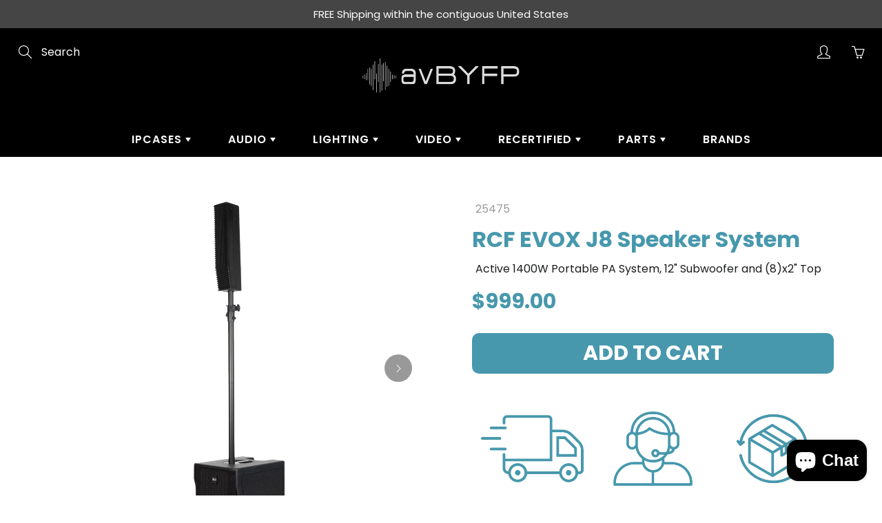

--- FILE ---
content_type: text/html; charset=utf-8
request_url: https://www.avbyfp.com/products/rcf-evox-j8-active-portable-array-pa-system
body_size: 51913
content:
<!doctype html>
<!--[if IE 9]> <html class="ie9" lang="en"> <![endif]-->
<!--[if (gt IE 9)|!(IE)]><!--> <html lang="en"> <!--<![endif]-->
  <head>
<!-- Google Tag Manager -->
    <script>
window.dataLayer = window.dataLayer || [];
</script>
<script>(function(w,d,s,l,i){w[l]=w[l]||[];w[l].push({'gtm.start':
new Date().getTime(),event:'gtm.js'});var f=d.getElementsByTagName(s)[0],
j=d.createElement(s),dl=l!='dataLayer'?'&l='+l:'';j.async=true;j.src=
'https://www.googletagmanager.com/gtm.js?id='+i+dl;f.parentNode.insertBefore(j,f);
})(window,document,'script','dataLayer','GTM-TDLQJMW2');</script>
<!-- End Google Tag Manager -->
    
  
    <!-- Basic page needs ================================================== -->
    <meta charset="utf-8">
    <meta name="viewport" content="width=device-width, height=device-height, initial-scale=1.0, maximum-scale=1.0">

    <!-- Title and description ================================================== -->
    <title>
      RCF EVOX J8 Speaker System &ndash; avBYFP
    </title>

    
    <meta name="description" content="The RCF J8 features a line source satellite module with eight 2” full-range drivers paired with a high-powered 12” woofer in a bass reflex enclosure. All powered by on-board 1400 W Class D amplification. The EVOX J Series maintains a similar footprint to the original EVOX systems, now in a portable composite enclosure.">
    

    <!-- Helpers ================================================== -->
    <meta property="og:site_name" content="avBYFP">
<meta property="og:url" content="https://www.avbyfp.com/products/rcf-evox-j8-active-portable-array-pa-system">

  <meta property="og:type" content="product">
  <meta property="og:title" content="RCF EVOX J8 Speaker System">
  
    
 <meta property="og:image" content="http://www.avbyfp.com/cdn/shop/products/EVOX-J8-6_1200x1200.png?v=1607624135"><meta property="og:image" content="http://www.avbyfp.com/cdn/shop/products/EVOX-J8-1_1200x1200.png?v=1607536971"><meta property="og:image" content="http://www.avbyfp.com/cdn/shop/products/EVOX-J8-2_1200x1200.png?v=1607536972">
 <meta property="og:image:secure_url" content="https://www.avbyfp.com/cdn/shop/products/EVOX-J8-6_1200x1200.png?v=1607624135"><meta property="og:image:secure_url" content="https://www.avbyfp.com/cdn/shop/products/EVOX-J8-1_1200x1200.png?v=1607536971"><meta property="og:image:secure_url" content="https://www.avbyfp.com/cdn/shop/products/EVOX-J8-2_1200x1200.png?v=1607536972">
  
    
 <meta property="og:image" content="http://www.avbyfp.com/cdn/shop/products/EVOX-J8-6_1200x1200.png?v=1607624135"><meta property="og:image" content="http://www.avbyfp.com/cdn/shop/products/EVOX-J8-1_1200x1200.png?v=1607536971"><meta property="og:image" content="http://www.avbyfp.com/cdn/shop/products/EVOX-J8-2_1200x1200.png?v=1607536972">
 <meta property="og:image:secure_url" content="https://www.avbyfp.com/cdn/shop/products/EVOX-J8-6_1200x1200.png?v=1607624135"><meta property="og:image:secure_url" content="https://www.avbyfp.com/cdn/shop/products/EVOX-J8-1_1200x1200.png?v=1607536971"><meta property="og:image:secure_url" content="https://www.avbyfp.com/cdn/shop/products/EVOX-J8-2_1200x1200.png?v=1607536972">
  
    
 <meta property="og:image" content="http://www.avbyfp.com/cdn/shop/products/EVOX-J8-6_1200x1200.png?v=1607624135"><meta property="og:image" content="http://www.avbyfp.com/cdn/shop/products/EVOX-J8-1_1200x1200.png?v=1607536971"><meta property="og:image" content="http://www.avbyfp.com/cdn/shop/products/EVOX-J8-2_1200x1200.png?v=1607536972">
 <meta property="og:image:secure_url" content="https://www.avbyfp.com/cdn/shop/products/EVOX-J8-6_1200x1200.png?v=1607624135"><meta property="og:image:secure_url" content="https://www.avbyfp.com/cdn/shop/products/EVOX-J8-1_1200x1200.png?v=1607536971"><meta property="og:image:secure_url" content="https://www.avbyfp.com/cdn/shop/products/EVOX-J8-2_1200x1200.png?v=1607536972">
  
  <meta property="og:price:amount" content="999.00">
  <meta property="og:price:currency" content="USD">
  
  
  	<meta property="og:description" content="The RCF J8 features a line source satellite module with eight 2” full-range drivers paired with a high-powered 12” woofer in a bass reflex enclosure. All powered by on-board 1400 W Class D amplification. The EVOX J Series maintains a similar footprint to the original EVOX systems, now in a portable composite enclosure.">
  

  
  <meta name="twitter:card" content="summary">
  
    <meta name="twitter:title" content="RCF EVOX J8 Speaker System">
    <meta name="twitter:description" content="The RCF J8 features a line source satellite module with eight 2” full-range drivers paired with a high-powered 12” woofer in a bass reflex enclosure. All powered by on-board 1400 W Class D amplification. The EVOX J Series maintains a similar footprint to the original EVOX systems, now in a portable composite enclosure. The system offers stunning sound performance with crystal-clear vocal reproduction and unparalleled musical response.">
    <meta name="twitter:image" content="https://www.avbyfp.com/cdn/shop/products/EVOX-J8-6_medium.png?v=1607624135">
    <meta name="twitter:image:width" content="240">
    <meta name="twitter:image:height" content="240">
    

    <link rel="canonical" href="https://www.avbyfp.com/products/rcf-evox-j8-active-portable-array-pa-system">
    <meta name="theme-color" content="#67aec0">
    
    <link rel="shortcut icon" href="//www.avbyfp.com/cdn/shop/files/BYFP-Logo-_1_32x32.png?v=1695847815" type="image/png">
    <link rel="preload" href="//www.avbyfp.com/cdn/shop/t/16/assets/apps.css?v=105205638759803146001755018171" as="style">
    <link rel="preload" href="//www.avbyfp.com/cdn/shop/t/16/assets/styles.css?v=25265291992378487681755018171" as="style"><link rel="preload" href="//www.avbyfp.com/cdn/shop/t/16/assets/jquery.js?v=177851068496422246591755018171" as="script">
    <link rel="preload" href="//www.avbyfp.com/cdn/shop/t/16/assets/apps.js?v=90637898209649204931755018171" as="script">
    <link rel="preload" href="//www.avbyfp.com/cdn/shop/t/16/assets/theme.js?v=158797542374325468861755018171" as="script">
  	
<style>

  @font-face {
  font-family: Poppins;
  font-weight: 400;
  font-style: normal;
  src: url("//www.avbyfp.com/cdn/fonts/poppins/poppins_n4.0ba78fa5af9b0e1a374041b3ceaadf0a43b41362.woff2") format("woff2"),
       url("//www.avbyfp.com/cdn/fonts/poppins/poppins_n4.214741a72ff2596839fc9760ee7a770386cf16ca.woff") format("woff");
}

  @font-face {
  font-family: Poppins;
  font-weight: 400;
  font-style: normal;
  src: url("//www.avbyfp.com/cdn/fonts/poppins/poppins_n4.0ba78fa5af9b0e1a374041b3ceaadf0a43b41362.woff2") format("woff2"),
       url("//www.avbyfp.com/cdn/fonts/poppins/poppins_n4.214741a72ff2596839fc9760ee7a770386cf16ca.woff") format("woff");
}

  @font-face {
  font-family: Poppins;
  font-weight: 700;
  font-style: normal;
  src: url("//www.avbyfp.com/cdn/fonts/poppins/poppins_n7.56758dcf284489feb014a026f3727f2f20a54626.woff2") format("woff2"),
       url("//www.avbyfp.com/cdn/fonts/poppins/poppins_n7.f34f55d9b3d3205d2cd6f64955ff4b36f0cfd8da.woff") format("woff");
}

  @font-face {
  font-family: Poppins;
  font-weight: 400;
  font-style: italic;
  src: url("//www.avbyfp.com/cdn/fonts/poppins/poppins_i4.846ad1e22474f856bd6b81ba4585a60799a9f5d2.woff2") format("woff2"),
       url("//www.avbyfp.com/cdn/fonts/poppins/poppins_i4.56b43284e8b52fc64c1fd271f289a39e8477e9ec.woff") format("woff");
}

  @font-face {
  font-family: Poppins;
  font-weight: 700;
  font-style: normal;
  src: url("//www.avbyfp.com/cdn/fonts/poppins/poppins_n7.56758dcf284489feb014a026f3727f2f20a54626.woff2") format("woff2"),
       url("//www.avbyfp.com/cdn/fonts/poppins/poppins_n7.f34f55d9b3d3205d2cd6f64955ff4b36f0cfd8da.woff") format("woff");
}


  
  
  
  :root {
    --color-primary: rgb(103, 174, 192);
    --color-primary-rgb: 103, 174, 192;
    --color-primary-lighten-10: rgb(139, 193, 207);
    --color-primary-lighten-15: rgb(157, 203, 214);
    --color-primary-lighten-20: rgb(175, 212, 222);
    --color-primary-lighten-30: rgb(211, 232, 237);
    --color-primary-darken-10: rgb(71, 152, 173);
    --color-primary-darken-15: rgb(64, 136, 154);
    --color-primary-darken-20: rgb(57, 120, 136);
    --color-primary-darken-20-rgb: 57, 120, 136;
    --color-primary-darken-50: rgb(12, 25, 28);
    --color-primary-darken-50-rgb: 12, 25, 28;
    --color-primary-darken-70: rgb(0, 0, 0);
    --color-primary-darken-70-rgb: 0, 0, 0;
    --color-primary-darken-80: rgb(0, 0, 0);
    --color-header: rgb(255, 255, 255);
    --color-header-darken-15: rgb(217, 217, 217);
    --color-heading: rgb(0, 0, 0);
    --color-body: rgb(102, 101, 101);
    --color-alternative-headings: rgb(69, 69, 69);
    --color-alternative: rgb(102, 101, 101);
    --color-alternative-darken-15: rgb(64, 63, 63);
    --color-alternative-darken-25: rgb(38, 38, 38);
    --color-btn: rgb(255, 255, 255);
    --color-btn-darken-15: rgb(217, 217, 217);
    --color-footer: rgb(255, 255, 255);
    --color-footer-heading: rgb(255, 255, 255);
    --color-footer-link: rgb(189, 189, 189);
    --color-footer-link-darken-15: rgb(151, 151, 151);
    --color-price: rgb(189, 189, 189);
    --color-bg-nav: rgb(0, 0, 0);
    --color-bg-nav-darken-10: rgb(0, 0, 0);
    --color-bg-nav-darken-15: rgb(0, 0, 0);
    --color-bg-body: rgb(255, 255, 255);
    --color-bg-alternative: rgb(245, 242, 235);
    --color-bg-sale-label: rgb(103, 174, 192);
    --color-shadow-sale-label: rgba(64, 136, 154, 0.25);
    --color-bg-footer: rgb(69, 69, 69);
    --color-bg-footer-darken-10: rgb(44, 44, 44);

    --font-family: Poppins, sans-serif;
    --font-family-header: Poppins, sans-serif;
    --font-size: 16px;
    --font-size-header: 26px;
    --font-size-logo: 24px;
    --font-size-title-bar: 58px;
    --font-size-nav-header: 16px;
    --font-size-rte: 19px;
    --font-size-rte-header: 30px;
    --font-weight: 400;
    --font-weight-bolder: 700;
    --font-weight-header: 400;
    --font-weight-title-bar: bold;
    --font-weight-nav: 600;
    --font-weight-section-title: normal;
    --font-style: normal;
    --font-style-header: normal;

    --text-transform-title-bar: uppercase;
    --text-transform-nav: uppercase;
    --text-transform-section-title: uppercase;

    --opacity-overlay-page-header: 0.6;

    --height-product-image: 300px;

    --url-svg-check: url(//www.avbyfp.com/cdn/shop/t/16/assets/icon-check.svg?v=44035190528443430271755018171);

    --payment-terms-background-color: #ffffff;
    --payment-terms-text-color: #666565;
  }
</style>
<link href="//www.avbyfp.com/cdn/shop/t/16/assets/apps.css?v=105205638759803146001755018171" rel="stylesheet" type="text/css" media="all" />
    <link href="//www.avbyfp.com/cdn/shop/t/16/assets/styles.css?v=25265291992378487681755018171" rel="stylesheet" type="text/css" media="all" />

    <!-- Header hook for plugins ================================================== -->
    <script>window.performance && window.performance.mark && window.performance.mark('shopify.content_for_header.start');</script><meta name="google-site-verification" content="xI6fl7xN6-0NkteRzGGHlJOr9rwaDjot0HVyeyXuc4k">
<meta id="shopify-digital-wallet" name="shopify-digital-wallet" content="/44704137384/digital_wallets/dialog">
<meta name="shopify-checkout-api-token" content="3484473f7f3be237005578faa04540ed">
<link rel="alternate" type="application/json+oembed" href="https://www.avbyfp.com/products/rcf-evox-j8-active-portable-array-pa-system.oembed">
<script async="async" src="/checkouts/internal/preloads.js?locale=en-US"></script>
<link rel="preconnect" href="https://shop.app" crossorigin="anonymous">
<script async="async" src="https://shop.app/checkouts/internal/preloads.js?locale=en-US&shop_id=44704137384" crossorigin="anonymous"></script>
<script id="apple-pay-shop-capabilities" type="application/json">{"shopId":44704137384,"countryCode":"US","currencyCode":"USD","merchantCapabilities":["supports3DS"],"merchantId":"gid:\/\/shopify\/Shop\/44704137384","merchantName":"avBYFP","requiredBillingContactFields":["postalAddress","email","phone"],"requiredShippingContactFields":["postalAddress","email","phone"],"shippingType":"shipping","supportedNetworks":["visa","masterCard","amex","discover","elo","jcb"],"total":{"type":"pending","label":"avBYFP","amount":"1.00"},"shopifyPaymentsEnabled":true,"supportsSubscriptions":true}</script>
<script id="shopify-features" type="application/json">{"accessToken":"3484473f7f3be237005578faa04540ed","betas":["rich-media-storefront-analytics"],"domain":"www.avbyfp.com","predictiveSearch":true,"shopId":44704137384,"locale":"en"}</script>
<script>var Shopify = Shopify || {};
Shopify.shop = "avbyfp.myshopify.com";
Shopify.locale = "en";
Shopify.currency = {"active":"USD","rate":"1.0"};
Shopify.country = "US";
Shopify.theme = {"name":"Live Site Theme","id":147730792616,"schema_name":"Galleria","schema_version":"2.4.5","theme_store_id":851,"role":"main"};
Shopify.theme.handle = "null";
Shopify.theme.style = {"id":null,"handle":null};
Shopify.cdnHost = "www.avbyfp.com/cdn";
Shopify.routes = Shopify.routes || {};
Shopify.routes.root = "/";</script>
<script type="module">!function(o){(o.Shopify=o.Shopify||{}).modules=!0}(window);</script>
<script>!function(o){function n(){var o=[];function n(){o.push(Array.prototype.slice.apply(arguments))}return n.q=o,n}var t=o.Shopify=o.Shopify||{};t.loadFeatures=n(),t.autoloadFeatures=n()}(window);</script>
<script>
  window.ShopifyPay = window.ShopifyPay || {};
  window.ShopifyPay.apiHost = "shop.app\/pay";
  window.ShopifyPay.redirectState = null;
</script>
<script id="shop-js-analytics" type="application/json">{"pageType":"product"}</script>
<script defer="defer" async type="module" src="//www.avbyfp.com/cdn/shopifycloud/shop-js/modules/v2/client.init-shop-cart-sync_C5BV16lS.en.esm.js"></script>
<script defer="defer" async type="module" src="//www.avbyfp.com/cdn/shopifycloud/shop-js/modules/v2/chunk.common_CygWptCX.esm.js"></script>
<script type="module">
  await import("//www.avbyfp.com/cdn/shopifycloud/shop-js/modules/v2/client.init-shop-cart-sync_C5BV16lS.en.esm.js");
await import("//www.avbyfp.com/cdn/shopifycloud/shop-js/modules/v2/chunk.common_CygWptCX.esm.js");

  window.Shopify.SignInWithShop?.initShopCartSync?.({"fedCMEnabled":true,"windoidEnabled":true});

</script>
<script>
  window.Shopify = window.Shopify || {};
  if (!window.Shopify.featureAssets) window.Shopify.featureAssets = {};
  window.Shopify.featureAssets['shop-js'] = {"shop-cart-sync":["modules/v2/client.shop-cart-sync_ZFArdW7E.en.esm.js","modules/v2/chunk.common_CygWptCX.esm.js"],"init-fed-cm":["modules/v2/client.init-fed-cm_CmiC4vf6.en.esm.js","modules/v2/chunk.common_CygWptCX.esm.js"],"shop-button":["modules/v2/client.shop-button_tlx5R9nI.en.esm.js","modules/v2/chunk.common_CygWptCX.esm.js"],"shop-cash-offers":["modules/v2/client.shop-cash-offers_DOA2yAJr.en.esm.js","modules/v2/chunk.common_CygWptCX.esm.js","modules/v2/chunk.modal_D71HUcav.esm.js"],"init-windoid":["modules/v2/client.init-windoid_sURxWdc1.en.esm.js","modules/v2/chunk.common_CygWptCX.esm.js"],"shop-toast-manager":["modules/v2/client.shop-toast-manager_ClPi3nE9.en.esm.js","modules/v2/chunk.common_CygWptCX.esm.js"],"init-shop-email-lookup-coordinator":["modules/v2/client.init-shop-email-lookup-coordinator_B8hsDcYM.en.esm.js","modules/v2/chunk.common_CygWptCX.esm.js"],"init-shop-cart-sync":["modules/v2/client.init-shop-cart-sync_C5BV16lS.en.esm.js","modules/v2/chunk.common_CygWptCX.esm.js"],"avatar":["modules/v2/client.avatar_BTnouDA3.en.esm.js"],"pay-button":["modules/v2/client.pay-button_FdsNuTd3.en.esm.js","modules/v2/chunk.common_CygWptCX.esm.js"],"init-customer-accounts":["modules/v2/client.init-customer-accounts_DxDtT_ad.en.esm.js","modules/v2/client.shop-login-button_C5VAVYt1.en.esm.js","modules/v2/chunk.common_CygWptCX.esm.js","modules/v2/chunk.modal_D71HUcav.esm.js"],"init-shop-for-new-customer-accounts":["modules/v2/client.init-shop-for-new-customer-accounts_ChsxoAhi.en.esm.js","modules/v2/client.shop-login-button_C5VAVYt1.en.esm.js","modules/v2/chunk.common_CygWptCX.esm.js","modules/v2/chunk.modal_D71HUcav.esm.js"],"shop-login-button":["modules/v2/client.shop-login-button_C5VAVYt1.en.esm.js","modules/v2/chunk.common_CygWptCX.esm.js","modules/v2/chunk.modal_D71HUcav.esm.js"],"init-customer-accounts-sign-up":["modules/v2/client.init-customer-accounts-sign-up_CPSyQ0Tj.en.esm.js","modules/v2/client.shop-login-button_C5VAVYt1.en.esm.js","modules/v2/chunk.common_CygWptCX.esm.js","modules/v2/chunk.modal_D71HUcav.esm.js"],"shop-follow-button":["modules/v2/client.shop-follow-button_Cva4Ekp9.en.esm.js","modules/v2/chunk.common_CygWptCX.esm.js","modules/v2/chunk.modal_D71HUcav.esm.js"],"checkout-modal":["modules/v2/client.checkout-modal_BPM8l0SH.en.esm.js","modules/v2/chunk.common_CygWptCX.esm.js","modules/v2/chunk.modal_D71HUcav.esm.js"],"lead-capture":["modules/v2/client.lead-capture_Bi8yE_yS.en.esm.js","modules/v2/chunk.common_CygWptCX.esm.js","modules/v2/chunk.modal_D71HUcav.esm.js"],"shop-login":["modules/v2/client.shop-login_D6lNrXab.en.esm.js","modules/v2/chunk.common_CygWptCX.esm.js","modules/v2/chunk.modal_D71HUcav.esm.js"],"payment-terms":["modules/v2/client.payment-terms_CZxnsJam.en.esm.js","modules/v2/chunk.common_CygWptCX.esm.js","modules/v2/chunk.modal_D71HUcav.esm.js"]};
</script>
<script>(function() {
  var isLoaded = false;
  function asyncLoad() {
    if (isLoaded) return;
    isLoaded = true;
    var urls = ["\/\/cdn.shopify.com\/proxy\/9485188368a2d31281420c0c6a1ce0d51ede81d200a39746bff423c2d9ccc406\/storage.googleapis.com\/timesact-resources\/scripts\/timesact.js?shop=avbyfp.myshopify.com\u0026sp-cache-control=cHVibGljLCBtYXgtYWdlPTkwMA","https:\/\/chimpstatic.com\/mcjs-connected\/js\/users\/ff41139b576d922b92c8a5304\/eab29de28be5d6f8ed5d9e40d.js?shop=avbyfp.myshopify.com"];
    for (var i = 0; i < urls.length; i++) {
      var s = document.createElement('script');
      s.type = 'text/javascript';
      s.async = true;
      s.src = urls[i];
      var x = document.getElementsByTagName('script')[0];
      x.parentNode.insertBefore(s, x);
    }
  };
  if(window.attachEvent) {
    window.attachEvent('onload', asyncLoad);
  } else {
    window.addEventListener('load', asyncLoad, false);
  }
})();</script>
<script id="__st">var __st={"a":44704137384,"offset":-28800,"reqid":"32adb5b6-1b8c-487d-a2d3-1c1abf385e73-1768614823","pageurl":"www.avbyfp.com\/products\/rcf-evox-j8-active-portable-array-pa-system","u":"0b789f44e089","p":"product","rtyp":"product","rid":6112711049384};</script>
<script>window.ShopifyPaypalV4VisibilityTracking = true;</script>
<script id="captcha-bootstrap">!function(){'use strict';const t='contact',e='account',n='new_comment',o=[[t,t],['blogs',n],['comments',n],[t,'customer']],c=[[e,'customer_login'],[e,'guest_login'],[e,'recover_customer_password'],[e,'create_customer']],r=t=>t.map((([t,e])=>`form[action*='/${t}']:not([data-nocaptcha='true']) input[name='form_type'][value='${e}']`)).join(','),a=t=>()=>t?[...document.querySelectorAll(t)].map((t=>t.form)):[];function s(){const t=[...o],e=r(t);return a(e)}const i='password',u='form_key',d=['recaptcha-v3-token','g-recaptcha-response','h-captcha-response',i],f=()=>{try{return window.sessionStorage}catch{return}},m='__shopify_v',_=t=>t.elements[u];function p(t,e,n=!1){try{const o=window.sessionStorage,c=JSON.parse(o.getItem(e)),{data:r}=function(t){const{data:e,action:n}=t;return t[m]||n?{data:e,action:n}:{data:t,action:n}}(c);for(const[e,n]of Object.entries(r))t.elements[e]&&(t.elements[e].value=n);n&&o.removeItem(e)}catch(o){console.error('form repopulation failed',{error:o})}}const l='form_type',E='cptcha';function T(t){t.dataset[E]=!0}const w=window,h=w.document,L='Shopify',v='ce_forms',y='captcha';let A=!1;((t,e)=>{const n=(g='f06e6c50-85a8-45c8-87d0-21a2b65856fe',I='https://cdn.shopify.com/shopifycloud/storefront-forms-hcaptcha/ce_storefront_forms_captcha_hcaptcha.v1.5.2.iife.js',D={infoText:'Protected by hCaptcha',privacyText:'Privacy',termsText:'Terms'},(t,e,n)=>{const o=w[L][v],c=o.bindForm;if(c)return c(t,g,e,D).then(n);var r;o.q.push([[t,g,e,D],n]),r=I,A||(h.body.append(Object.assign(h.createElement('script'),{id:'captcha-provider',async:!0,src:r})),A=!0)});var g,I,D;w[L]=w[L]||{},w[L][v]=w[L][v]||{},w[L][v].q=[],w[L][y]=w[L][y]||{},w[L][y].protect=function(t,e){n(t,void 0,e),T(t)},Object.freeze(w[L][y]),function(t,e,n,w,h,L){const[v,y,A,g]=function(t,e,n){const i=e?o:[],u=t?c:[],d=[...i,...u],f=r(d),m=r(i),_=r(d.filter((([t,e])=>n.includes(e))));return[a(f),a(m),a(_),s()]}(w,h,L),I=t=>{const e=t.target;return e instanceof HTMLFormElement?e:e&&e.form},D=t=>v().includes(t);t.addEventListener('submit',(t=>{const e=I(t);if(!e)return;const n=D(e)&&!e.dataset.hcaptchaBound&&!e.dataset.recaptchaBound,o=_(e),c=g().includes(e)&&(!o||!o.value);(n||c)&&t.preventDefault(),c&&!n&&(function(t){try{if(!f())return;!function(t){const e=f();if(!e)return;const n=_(t);if(!n)return;const o=n.value;o&&e.removeItem(o)}(t);const e=Array.from(Array(32),(()=>Math.random().toString(36)[2])).join('');!function(t,e){_(t)||t.append(Object.assign(document.createElement('input'),{type:'hidden',name:u})),t.elements[u].value=e}(t,e),function(t,e){const n=f();if(!n)return;const o=[...t.querySelectorAll(`input[type='${i}']`)].map((({name:t})=>t)),c=[...d,...o],r={};for(const[a,s]of new FormData(t).entries())c.includes(a)||(r[a]=s);n.setItem(e,JSON.stringify({[m]:1,action:t.action,data:r}))}(t,e)}catch(e){console.error('failed to persist form',e)}}(e),e.submit())}));const S=(t,e)=>{t&&!t.dataset[E]&&(n(t,e.some((e=>e===t))),T(t))};for(const o of['focusin','change'])t.addEventListener(o,(t=>{const e=I(t);D(e)&&S(e,y())}));const B=e.get('form_key'),M=e.get(l),P=B&&M;t.addEventListener('DOMContentLoaded',(()=>{const t=y();if(P)for(const e of t)e.elements[l].value===M&&p(e,B);[...new Set([...A(),...v().filter((t=>'true'===t.dataset.shopifyCaptcha))])].forEach((e=>S(e,t)))}))}(h,new URLSearchParams(w.location.search),n,t,e,['guest_login'])})(!0,!0)}();</script>
<script integrity="sha256-4kQ18oKyAcykRKYeNunJcIwy7WH5gtpwJnB7kiuLZ1E=" data-source-attribution="shopify.loadfeatures" defer="defer" src="//www.avbyfp.com/cdn/shopifycloud/storefront/assets/storefront/load_feature-a0a9edcb.js" crossorigin="anonymous"></script>
<script crossorigin="anonymous" defer="defer" src="//www.avbyfp.com/cdn/shopifycloud/storefront/assets/shopify_pay/storefront-65b4c6d7.js?v=20250812"></script>
<script data-source-attribution="shopify.dynamic_checkout.dynamic.init">var Shopify=Shopify||{};Shopify.PaymentButton=Shopify.PaymentButton||{isStorefrontPortableWallets:!0,init:function(){window.Shopify.PaymentButton.init=function(){};var t=document.createElement("script");t.src="https://www.avbyfp.com/cdn/shopifycloud/portable-wallets/latest/portable-wallets.en.js",t.type="module",document.head.appendChild(t)}};
</script>
<script data-source-attribution="shopify.dynamic_checkout.buyer_consent">
  function portableWalletsHideBuyerConsent(e){var t=document.getElementById("shopify-buyer-consent"),n=document.getElementById("shopify-subscription-policy-button");t&&n&&(t.classList.add("hidden"),t.setAttribute("aria-hidden","true"),n.removeEventListener("click",e))}function portableWalletsShowBuyerConsent(e){var t=document.getElementById("shopify-buyer-consent"),n=document.getElementById("shopify-subscription-policy-button");t&&n&&(t.classList.remove("hidden"),t.removeAttribute("aria-hidden"),n.addEventListener("click",e))}window.Shopify?.PaymentButton&&(window.Shopify.PaymentButton.hideBuyerConsent=portableWalletsHideBuyerConsent,window.Shopify.PaymentButton.showBuyerConsent=portableWalletsShowBuyerConsent);
</script>
<script data-source-attribution="shopify.dynamic_checkout.cart.bootstrap">document.addEventListener("DOMContentLoaded",(function(){function t(){return document.querySelector("shopify-accelerated-checkout-cart, shopify-accelerated-checkout")}if(t())Shopify.PaymentButton.init();else{new MutationObserver((function(e,n){t()&&(Shopify.PaymentButton.init(),n.disconnect())})).observe(document.body,{childList:!0,subtree:!0})}}));
</script>
<link id="shopify-accelerated-checkout-styles" rel="stylesheet" media="screen" href="https://www.avbyfp.com/cdn/shopifycloud/portable-wallets/latest/accelerated-checkout-backwards-compat.css" crossorigin="anonymous">
<style id="shopify-accelerated-checkout-cart">
        #shopify-buyer-consent {
  margin-top: 1em;
  display: inline-block;
  width: 100%;
}

#shopify-buyer-consent.hidden {
  display: none;
}

#shopify-subscription-policy-button {
  background: none;
  border: none;
  padding: 0;
  text-decoration: underline;
  font-size: inherit;
  cursor: pointer;
}

#shopify-subscription-policy-button::before {
  box-shadow: none;
}

      </style>

<script>window.performance && window.performance.mark && window.performance.mark('shopify.content_for_header.end');</script>

    <!--[if lt IE 9]>
		<script src="//html5shiv.googlecode.com/svn/trunk/html5.js" type="text/javascript"></script>
	<![endif]-->

     <!--[if (lte IE 9) ]><script src="//www.avbyfp.com/cdn/shop/t/16/assets/match-media.min.js?v=22265819453975888031755018171" type="text/javascript"></script><![endif]-->

  	
    
    <!-- Google tag (gtag.js) -->
    <script async src="https://www.googletagmanager.com/gtag/js?id=AW-10827227088"></script>
    <script>
      window.dataLayer = window.dataLayer || [];
      function gtag(){dataLayer.push(arguments);}
      gtag('js', new Date());
      gtag('config', 'AW-10827227088');
    </script>


    <!-- Google tag (gtag.js) -->
      <script async src="https://www.googletagmanager.com/gtag/js?id=AW-10827227088"></script>
      <script>
        window.dataLayer = window.dataLayer || [];
        function gtag(){dataLayer.push(arguments);}
        gtag('js', new Date());
        gtag('config', 'AW-10827227088');
      </script>

    

    <!-- Theme Global App JS ================================================== -->
    <script>
      window.themeInfo = {name: "Galleria"}

      function initScroll(sectionId) {

        document.addEventListener('shopify:section:select', fireOnSectionSelect);
        document.addEventListener('shopify:section:reorder', fireOnSectionSelect);

        window.addEventListener("load", fireOnLoad);


        function fireOnSectionSelect(e) {
          if(e.detail.sectionId === sectionId) {
            setScoll(e.detail.sectionId);
          }
        }

        function fireOnLoad() {
          setScoll(sectionId);
        }


        function setScoll(sectionId) {

          var current = document.getElementById("shopify-section-" + sectionId),
              scroller = document.getElementById("scroll-indicator-" + sectionId);


          if(current.previousElementSibling === null) {
            scroller.style.display = "block";
            scroller.onclick = function(e) {
              e.preventDefault();
              current.nextElementSibling.scrollIntoView({ behavior: 'smooth', block: 'start' });
            };
          }
        }
      }

      window.theme = window.theme || {};
      window.theme.moneyFormat = "${{amount}}";
      window.theme.i18n = {
        newsletterFormConfirmation: "Thanks for subscribing to our newsletter!",
        addOrderNotes: "Add order notes",
        cartNote: "Add a note to your order",
        cartTitle: "My shopping cart",
        cartSubtotal: "Subtotal",
        cartContinueBrowsing: "Continue Shopping",
        cartCheckout: "Checkout",
        productIsAvalable: "In stock! Usually ships within 24 hours.",
        addressError: "Translation missing: en.general.map.address_error",
        addressNoResults: "Translation missing: en.general.map.address_no_results",
        addressQueryLimit: "Translation missing: en.general.map.address_query_limit_html",
        authError: "Translation missing: en.general.map.auth_error_html",
        productIsSoldOut: "Sorry!  This product is currently out of stock.",
        productAddToCart: "Add to cart",
        productSoldOut: "Sold out",
        productUnavailable: "Unavailable",
        passwordPageClose: "Translation missing: en.general.password_page.close"
      };
      window.theme.routes = {
        root: "\/",
        account: "\/account",
        accountLogin: "https:\/\/www.avbyfp.com\/customer_authentication\/redirect?locale=en\u0026region_country=US",
        accountLogout: "\/account\/logout",
        accountRegister: "\/account\/register",
        accountAddresses: "\/account\/addresses",
        collections: "\/collections",
        allProductsCollection: "\/collections\/all",
        search: "\/search",
        cart: "\/cart",
        cartAdd: "\/cart\/add",
        cartChange: "\/cart\/change",
        cartClear: "\/cart\/clear",
        productRecommendations: "\/recommendations\/products"
      }
    </script>

      <noscript>
        <style>
          .product-thumb-img-wrap img:nth-child(2),
          .swiper-slide img:nth-child(2),
          .blog_image_overlay img:nth-child(2),
          .blog-post img:nth-child(2){
            display:none !important;
          }
        </style>
      </noscript>


      <!-- DC ADDED 9.25.25 PageFly Header Render begins -->
  <script>
    window.addEventListener('load', () => {
      // fallback for gtag when not initialized
      if(typeof window.gtag !== 'function') {
        window.gtag = (str1, str2, obj) => {
        }
      }
    }) 
  </script>
  <!-- PageFly begins loading Google fonts --><link rel="preconnect" href="https://fonts.googleapis.com"><link rel="preconnect" href="https://fonts.gstatic.com" crossorigin><link rel="preload" as="style" fetchpriority="low" href="https://fonts.googleapis.com/css2?family=Poppins:wght@400;600;700&display=block"><link rel="stylesheet" href="https://fonts.googleapis.com/css2?family=Poppins:wght@400;600;700&display=block" media="(min-width: 640px)"><link rel="stylesheet" href="https://fonts.googleapis.com/css2?family=Poppins:wght@400;600;700&display=block" media="print" onload="this.onload=null;this.media='all'"><!-- PageFly ends loading Google fonts --><style>.__pf .pf-c-ct,.__pf .pf-c-lt,.__pf .pf-c-rt{align-content:flex-start}.__pf .oh,.pf-sr-only{overflow:hidden}.__pf img,.__pf video{max-width:100%;border:0;vertical-align:middle}.__pf [tabIndex],.__pf button,.__pf input,.__pf select,.__pf textarea{touch-action:manipulation}.__pf:not([data-pf-editor-version=gen-2]) :focus-visible{outline:0!important;box-shadow:none!important}.__pf:not([data-pf-editor-version=gen-2]) :not(input):not(select):not(textarea):not([data-active=true]):focus-visible{border:none!important}.__pf *,.__pf :after,.__pf :before{box-sizing:border-box}.__pf [disabled],.__pf [readonly]{cursor:default}.__pf [data-href],.__pf button:not([data-pf-id]):hover{cursor:pointer}.__pf [disabled]:not([disabled=false]),.pf-dialog svg{pointer-events:none}.__pf [hidden]{display:none!important}.__pf [data-link=inherit]{color:inherit;text-decoration:none}.__pf [data-pf-placeholder]{outline:0;height:auto;display:none;pointer-events:none!important}.__pf .pf-ifr,.__pf [style*="--ratio"] img{height:100%;left:0;top:0;width:100%;position:absolute}.__pf .pf-r,.__pf .pf-r-eh>.pf-c{display:flex}.__pf [style*="--cw"]{padding:0 15px;width:100%;margin:auto;max-width:var(--cw)}.__pf .pf-ifr{border:0}.__pf .pf-bg-lazy{background-image:none!important}.__pf .pf-r{flex-wrap:wrap}.__pf .pf-r-dg{display:grid}.__pf [style*="--c-xs"]{max-width:calc(100%/12*var(--c-xs));flex-basis:calc(100%/12*var(--c-xs))}.__pf [style*="--s-xs"]{margin:0 calc(-1 * var(--s-xs))}.__pf [style*="--s-xs"]>.pf-c{padding:var(--s-xs)}.__pf .pf-r-ew>.pf-c{flex-grow:1;flex-basis:0}.__pf [style*="--ew-xs"]>.pf-c{flex-basis:calc(100% / var(--ew-xs));max-width:calc(100% / var(--ew-xs))}.__pf [style*="--ratio"]{position:relative;padding-bottom:var(--ratio)}.main-content{padding:0}.footer-section,.site-footer,.site-footer-wrapper,main .accent-background+.shopify-section{margin:0}@media (max-width:767.4999px){.__pf .pf-hide{display:none!important}}@media (max-width:1024.4999px) and (min-width:767.5px){.__pf .pf-sm-hide{display:none!important}}@media (max-width:1199.4999px) and (min-width:1024.5px){.__pf .pf-md-hide{display:none!important}}@media (min-width:767.5px){.__pf [style*="--s-sm"]{margin:0 calc(-1 * var(--s-sm))}.__pf [style*="--c-sm"]{max-width:calc(100%/12*var(--c-sm));flex-basis:calc(100%/12*var(--c-sm))}.__pf [style*="--s-sm"]>.pf-c{padding:var(--s-sm)}.__pf [style*="--ew-sm"]>.pf-c{flex-basis:calc(100% / var(--ew-sm));max-width:calc(100% / var(--ew-sm))}}@media (min-width:1024.5px){.__pf [style*="--s-md"]{margin:0 calc(-1 * var(--s-md))}.__pf [style*="--c-md"]{max-width:calc(100%/12*var(--c-md));flex-basis:calc(100%/12*var(--c-md))}.__pf [style*="--s-md"]>.pf-c{padding:var(--s-md)}.__pf [style*="--ew-md"]>.pf-c{flex-basis:calc(100% / var(--ew-md));max-width:calc(100% / var(--ew-md))}}@media (min-width:1199.5px){.__pf [style*="--s-lg"]{margin:0 calc(-1 * var(--s-lg))}.__pf [style*="--c-lg"]{max-width:calc(100%/12*var(--c-lg));flex-basis:calc(100%/12*var(--c-lg))}.__pf [style*="--s-lg"]>.pf-c{padding:var(--s-lg)}.__pf [style*="--ew-lg"]>.pf-c{flex-basis:calc(100% / var(--ew-lg));max-width:calc(100% / var(--ew-lg))}.__pf .pf-lg-hide{display:none!important}}.__pf .pf-r-eh>.pf-c>div{width:100%}.__pf .pf-c-lt{justify-content:flex-start;align-items:flex-start}.__pf .pf-c-ct{justify-content:center;align-items:flex-start}.__pf .pf-c-rt{justify-content:flex-end;align-items:flex-start}.__pf .pf-c-lm{justify-content:flex-start;align-items:center;align-content:center}.__pf .pf-c-cm{justify-content:center;align-items:center;align-content:center}.__pf .pf-c-rm{justify-content:flex-end;align-items:center;align-content:center}.__pf .pf-c-cb,.__pf .pf-c-lb,.__pf .pf-c-rb{align-content:flex-end}.__pf .pf-c-lb{justify-content:flex-start;align-items:flex-end}.__pf .pf-c-cb{justify-content:center;align-items:flex-end}.__pf .pf-c-rb{justify-content:flex-end;align-items:flex-end}.pf-no-border:not(:focus-visible){border:none;outline:0}.pf-sr-only{position:absolute;width:1px;height:1px;padding:0;clip:rect(0,0,0,0);white-space:nowrap;clip-path:inset(50%);border:0}.pf-close-dialog-btn,.pf-dialog{background:0 0;border:none;padding:0}.pf-visibility-hidden{visibility:hidden}.pf-dialog{top:50%;left:50%;transform:translate(-50%,-50%);max-height:min(calc(9/16*100vw),calc(100% - 6px - 2em));-webkit-overflow-scrolling:touch;overflow:hidden;margin:0}.pf-dialog::backdrop{background:rgba(0,0,0,.9);opacity:1}.pf-close-dialog-btn{position:absolute;top:0;right:0;height:16px;margin-bottom:8px;cursor:pointer}.pf-close-dialog-btn:not(:focus-visible){box-shadow:none}.pf-dialog-content{display:block;margin:24px auto auto;width:100%;height:calc(100% - 24px)}.pf-dialog-content>*{width:100%;height:100%;border:0}</style>
<style></style>
<style>.pf-color-scheme-1,.pf-color-scheme-2{--pf-scheme-btn-text-color:rgb(255, 255, 255);background-color:var(--pf-scheme-bg-color);background-image:var(--pf-scheme-bg-gradient-color);border-color:var(--pf-scheme-border-color);color:var(--pf-scheme-text-color)}.pf-color-scheme-1{--pf-scheme-bg-color:rgba(255, 255, 255, 0);--pf-scheme-text-color:rgb(0, 0, 0);--pf-scheme-btn-bg-color:rgb(145, 157, 169);--pf-scheme-border-color:rgba(0, 0, 0);--pf-scheme-shadow-color:rgb(0, 0, 0, 0.25)}.pf-color-scheme-2,.pf-color-scheme-3{--pf-scheme-text-color:rgb(18, 18, 18);--pf-scheme-btn-bg-color:rgb(18, 18, 18);--pf-scheme-border-color:rgb(18, 18, 18)}.pf-color-scheme-2{--pf-scheme-bg-color:rgb(255, 255, 255);--pf-scheme-shadow-color:rgb(18, 18, 18)}.pf-color-scheme-3{--pf-scheme-bg-color:rgb(243, 243, 243);--pf-scheme-btn-text-color:rgb(243, 243, 243);--pf-scheme-shadow-color:rgb(18, 18, 18);background-color:var(--pf-scheme-bg-color);background-image:var(--pf-scheme-bg-gradient-color);border-color:var(--pf-scheme-border-color);color:var(--pf-scheme-text-color)}.pf-color-scheme-4,.pf-color-scheme-5,.pf-color-scheme-6{--pf-scheme-text-color:rgb(255, 255, 255);--pf-scheme-btn-bg-color:rgb(255, 255, 255);--pf-scheme-border-color:rgb(255, 255, 255);--pf-scheme-shadow-color:rgb(18, 18, 18);background-color:var(--pf-scheme-bg-color);background-image:var(--pf-scheme-bg-gradient-color);border-color:var(--pf-scheme-border-color);color:var(--pf-scheme-text-color)}.pf-color-scheme-4{--pf-scheme-bg-color:rgb(36, 40, 51);--pf-scheme-btn-text-color:rgb(0, 0, 0)}.pf-color-scheme-5{--pf-scheme-bg-color:rgb(18, 18, 18);--pf-scheme-btn-text-color:rgb(18, 18, 18)}.pf-color-scheme-6{--pf-scheme-bg-color:rgb(51, 79, 180);--pf-scheme-btn-text-color:rgb(51, 79, 180)}[data-pf-type^=Button]{background-color:var(--pf-scheme-btn-bg-color);background-image:var(--pf-scheme-btn-bg-gradient-color);color:var(--pf-scheme-btn-text-color)}@media all{.__pf .pf-field-1,.__pf .pf-field-2,.__pf .pf-field-3,.__pf .pf-field-4,.__pf .pf-field-5,.__pf .pf-field-6{background-color:#fdfdfd;border:.66px solid #8a8a8a;border-radius:8px;padding:6px 12px}}</style>
<style id="pf-shopify-font">div.__pf {--pf-shopify-font-family-header-font-value: Poppins, sans-serif;
        --pf-shopify-font-style-header-font-value: normal;
        --pf-shopify-font-weight-header-font-value: 400;
--pf-shopify-font-family-base-font-value: Poppins, sans-serif;
        --pf-shopify-font-style-base-font-value: normal;
        --pf-shopify-font-weight-base-font-value: 400;}
      
      
      /* Indent the body of each accordion item (Features / Specifications / Contents) */
.detail-box details > *:not(summary) {
  padding-left: 2.25rem;   /* overall indent for values */
}

/* Make multiline “• …” items align nicely (hanging indent) */
.detail-box details p {
  margin: 0;
  line-height: 1.6;
  padding-left: 1.75rem;   /* space for the bullet dot */
  text-indent: -0.6rem;    /* pull the first line back so the dot hangs */
  white-space: pre-wrap;   /* keep line breaks from metafields */
}

/* If any values render as real lists, indent those too */
.detail-box details ul,
.detail-box details ol {
  margin: 0;
  padding-left: 1.5rem;
}
.detail-box details li { margin: 0.25rem 0; }

/* Space between header bar and first value */
.detail-box details[open] > summary {
  margin-bottom: 2rem;   /* ~two line breaks; try 1rem if you want less */
}

/* Space between header bar and first value */
.detail-box details[open] > summary {
  margin-bottom: 2rem;   /* space below green bar */
}

/* Space after the very last value in each section */
.detail-box details > *:last-child {
  margin-bottom: 2rem;   /* space above next green bar */
}
      
      </style>
<link rel="stylesheet" href="//1p92h40qwajfuhlq-76817367258.shopifypreview.com/cdn/shop/t/3/assets/pagefly-animation.css?v=35569424405882025761751405856" media="print" onload="this.media='all'">


<style>.iOjmJ,.kTcGVT .pf-slide>div{word-break:break-word}.fKEHXo,.gUmbDa,.gjNMyZ,.jiNKHe,.kTcGVT,.kqZxIZ{position:relative}.fLvWek{--pf-sample-color:#5d6b82;--pf-border-color:#d1d5db}.fXrIOS{white-space:pre-line;user-select:text}.fXrIOS span{vertical-align:baseline!important}.cCxHyf svg,.jYTbfb{vertical-align:middle}.cCxHyf svg[data-pf-type=Icon2],.dTaGCs i,.dTaGCs svg,.fXrIOS i,.fXrIOS svg{margin-right:5px}.iOjmJ ul{list-style-position:inside}.kTcGVT{overflow:hidden}.fKEHXo,.gIkzjG{overflow-wrap:break-word}.kTcGVT .pf-slider{display:flex;overflow-x:auto;overflow-y:hidden;scroll-behavior:smooth;scroll-snap-type:x mandatory;transition:height 250ms ease-in-out}.kTcGVT .pf-slider:not([class*=pf-c-]){align-items:inherit}.JwXjS .pf-media-slider:not(.-show-scroll-bar),.JwXjS .pf-slider:not(.-show-scroll-bar),.kTcGVT .pf-slider:not(.-show-scroll-bar){scrollbar-width:none;-ms-overflow-style:none}.kTcGVT .pf-slider:not(.-show-scroll-bar)::-webkit-scrollbar{display:none}.kTcGVT .pf-slide{align-items:center;display:flex;flex:0 0 auto;flex-direction:column;justify-content:flex-start;max-width:none;scroll-snap-align:start;overflow:hidden}.HcfZP>[data-pf-type=MetafieldValue],.HcfZP>[data-pf-type=VariantMetafieldValue],.JwXjS,.cRUcMA,.fKEHXo{max-width:100%}.kTcGVT .pf-slide>div{width:100%}.kTcGVT .pf-slider-next,.kTcGVT .pf-slider-prev{width:40px;height:40px;position:absolute;font-size:20px;top:calc(50% - 20px);border:none;cursor:pointer;transition:.35s;line-height:1}.JwXjS .pf-slider-next:after,.JwXjS .pf-slider-next:before,.JwXjS .pf-slider-prev:after,.JwXjS .pf-slider-prev:before,.kTcGVT .pf-slider-next:after,.kTcGVT .pf-slider-next:before,.kTcGVT .pf-slider-prev:after,.kTcGVT .pf-slider-prev:before{content:'';position:absolute;background:#fff}.kTcGVT .pf-slider-prev{left:20px;transform:rotate(180deg)}.kTcGVT .pf-slider-next{right:20px}.kTcGVT .nav-style-1{border-radius:50%;background:rgba(0,0,0,.4);padding:0;margin:0}.AFIKa .pagination-style-1 button.active,.AFIKa .pagination-style-1 button:hover,.JwXjS .nav-style-1:hover,.kTcGVT .nav-style-1:hover,.kTcGVT .pagination-style-1 button.active,.kTcGVT .pagination-style-1 button:hover{background:#000}.JwXjS .nav-style-1:after,.JwXjS .nav-style-1:before,.kTcGVT .nav-style-1:after,.kTcGVT .nav-style-1:before{width:1px;height:8px}.kTcGVT .nav-style-1:before{transform:rotate(45deg);top:19px}.kTcGVT .nav-style-1:after{transform:rotate(-45deg);top:14px}.kTcGVT .pf-slider-nav{position:absolute;bottom:0;display:flex;justify-content:center;width:100%}.AFIKa .pf-mask.pf-hidden,.HcfZP:empty,.kTcGVT.xs-hidden-pag .pf-cmIldm{display:none}.kTcGVT .pf-slider-nav button{border:none;margin:0 5px;cursor:pointer;padding:0}.AFIKa .pagination-style-1 button,.kTcGVT .pagination-style-1 button{width:20px;height:5px;background:rgba(0,0,0,.4)}.kTcGVT[style*='--s-xs']>.pf-slider>.pf-slide{padding:var(--s-xs)}.kTcGVT .pf-slider{flex-wrap:wrap;scroll-padding-left:calc((var(--ws-xs,1)/ (var(--ss-xs,1) + (var(--ws-xs,0) * 0.01))) * 1% / 2)}.kTcGVT .pf-slide{flex:0 0 calc(100% / var(--ss-xs,1))}@media (min-width:767.5px){.kTcGVT .pf-slider{flex-wrap:wrap;scroll-padding-left:calc((var(--ws-sm,1)/ (var(--ss-sm,1) + (var(--ws-sm,0) * 0.01))) * 1% / 2)}.kTcGVT .pf-slide{flex:0 0 calc(100% / var(--ss-sm,1))}.kTcGVT.sm-hidden-pag .pf-cmIldm{display:none}.kTcGVT[style*="--s-sm"]>.pf-slider>.pf-slide{padding:var(--s-sm)}}.HTXHG .pf-r-eh,.cyLkkD.pf-r-eh,.lmtXPa .pf-r-eh{align-items:stretch!important}@media (max-width:767.4999px){.lmtXPa .pf-slide{justify-content:flex-start}.HTXHG .pf-slide{justify-content:flex-end}}@media (min-width:767.5px) and (max-width:1024.4999px){.lmtXPa .pf-slide{justify-content:flex-start}.HTXHG .pf-slide{justify-content:flex-end}}@media (min-width:1024.5px) and (max-width:1199.4999px){.lmtXPa .pf-slide{justify-content:flex-start}.HTXHG .pf-slide{justify-content:flex-end}}.jYTbfb{height:28px;width:auto;fill:currentColor;box-sizing:content-box!important;pointer-events:auto}.dTaGCs[disabled],.jYTbfb path,.jazWIk{pointer-events:none}.fHJoao,.iluFjz{max-width:100%;display:inline-block;height:auto}.AFIKa [data-action='2'],.fHJoao [data-href],.iluFjz [data-href]{cursor:pointer}.gUmbDa:empty{display:initial}.gjNMyZ{padding:20px 0}.fKEHXo{display:inline-block;margin:0;padding:0 5px}.HcfZP{display:grid;margin:15px 0;grid-auto-flow:column;grid-template-columns:auto minmax(0,1fr)}.HcfZP>[data-pf-type=MetafieldLabel],.HcfZP>[data-pf-type=VariantMetafieldLabel]{margin-bottom:3px;margin-right:10px}.AbjDj form{margin:0;height:100%}.AFIKa,.cRUcMA,.kwYxRi .pf-accordion-body>div{overflow:hidden}.gIkzjG[data-pf-type=ProductText].no-product{text-decoration:none}.jazWIk{z-index:1}.hNLwyh{position:absolute;width:min(50%,24px);height:min(50%,24px);z-index:2;background:#fff;border:1px solid #d9d9d9;border-radius:2px;display:flex;justify-content:center;align-items:center}.gUYvgb{opacity:1;height:62px;transition:height .5s,opacity .5s}.gUYvgb.pf-ar-btn-hidden{opacity:0;height:0}.gUYvgb .pf-ar-btn{width:100%;padding:8px 16px;background:#e9eaec;border:1px solid #d9d9d9;border-radius:2px;margin:10px 0;display:flex;justify-content:center;align-items:center;font-size:16px;line-height:24px;color:rgba(0,0,0,.85)}.gUYvgb .pf-ar-btn svg{margin-right:13px}.cRUcMA{user-select:none}.hOzWLg{position:relative;width:100%;display:flex;align-items:flex-start;justify-content:center}.hOzWLg span{top:8px;right:8px}.JwXjS{display:flex;flex-direction:column}.JwXjS .sc-epRwmx{position:absolute;top:0;left:0}.JwXjS .pf-main-media div{border-radius:inherit}.JwXjS .pf-main-media img{border-radius:0}.JwXjS .pf-media-slider{display:flex;overflow-x:auto;flex-wrap:nowrap;overflow-y:hidden;scroll-behavior:auto;transition:height 250ms ease-in-out}.JwXjS .pf-media-slider:not(.-show-scroll-bar)::-webkit-scrollbar{display:none}.JwXjS .pf-slide-list-media,.JwXjS .pf-slide-main-media{align-items:center;display:flex;flex:0 0 auto;flex-direction:column;justify-content:center;max-width:none;scroll-snap-align:start;padding:0}.JwXjS .pf-slider-next,.JwXjS .pf-slider-prev{width:40px;height:40px;position:absolute;font-size:20px;top:50%;border:none;cursor:pointer;transition:.35s;line-height:1}.JwXjS .pf-slider-prev{left:min(12px,5%);transform:translateY(-100%) rotate(180deg)}.JwXjS .pf-slider-next{right:min(12px,5%);transform:translateY(-100%)}.AFIKa .pf-mask,.AFIKa span{transform:translate(-50%,-50%)}.JwXjS .nav-style-1{border-radius:50%;background:rgba(0,0,0,.4)}.JwXjS .nav-style-1:before{transform:rotate(45deg);top:calc(50% - 1.5px)}.JwXjS .nav-style-1:after{transform:translateY(-100%) rotate(-45deg);top:calc(50% + 1.5px)}.AFIKa{container:main-media/inline-size;width:inherit}.AFIKa .disabled{display:none!important}.AFIKa .pf-slide-main-media:not([data-media-type=image]){background-image:none!important}.AFIKa .video-wrapper{height:unset!important}.AFIKa .pf-mask-iframe,.AFIKa .pf-media-wrapper>:first-child{position:absolute;top:0;left:0;width:100%;height:100%}.AFIKa .pf-mask-iframe{display:block}@media (min-width:1024.5px){.kTcGVT .pf-slider{flex-wrap:wrap;scroll-padding-left:calc((var(--ws-md,1)/ (var(--ss-md,1) + (var(--ws-md,0) * 0.01))) * 1% / 2)}.kTcGVT .pf-slide{flex:0 0 calc(100% / var(--ss-md,1))}.AFIKa .pf-mask-iframe,.kTcGVT.md-hidden-pag .pf-cmIldm{display:none}.kTcGVT[style*="--s-md"]>.pf-slider>.pf-slide{padding:var(--s-md)}}.AFIKa .pf-mask,.AFIKa .pf-mask span,.AFIKa .pf-slider-nav{display:flex;position:absolute}.AFIKa span{top:50%;left:50%}.AFIKa .pf-mask{top:50%;left:50%;width:100%;height:100%;justify-content:center;align-items:center}.AFIKa .pf-mask span{background:#fff;justify-content:center;align-items:center;width:50px;height:50px;border:1px solid #ddd}.AFIKa .pf-mask span svg{width:24px;height:24px}.AFIKa .pf-slider-nav{width:fit-content;bottom:max(20px,min(32px,12%))!important;justify-content:center;align-items:center;left:50%;transform:translate(-50%,50%)}.AFIKa .pf-slider-nav button{border:none;margin:0 5px;cursor:pointer}.hDJhuB,.lpgZeh img{max-width:100%;height:auto;border-radius:inherit}@container main-media (min-width:245px) and (max-width:271px){.AFIKa .pf-slider-next,.AFIKa .pf-slider-prev{width:36px!important;height:36px!important}}@container main-media (max-width:244px){.AFIKa .pf-slider-next,.AFIKa .pf-slider-prev{width:18px!important;height:18px!important}}.jiNKHe .pf-slider-next,.jiNKHe .pf-slider-prev{scale:50%;z-index:4}.jiNKHe [style*='--gap-xs']{gap:var(--gap-xs)}@media (max-width:767.4999px){.AFIKa .pf-media-wrapper,.JwXjS.pf-xs-list-position-b .pf-list-media .pf-media-slider{width:100%}.JwXjS.pf-xs-list-position-b .pf-slider-prev{left:min(12px,5%)}.JwXjS.pf-xs-list-position-b .pf-slider-next{right:min(12px,5%)}.jiNKHe [style*='--dpi-xs'].pf-media-slider{scroll-padding-left:var(--dpi-xs)}.jiNKHe .pf-slide-list-media{width:calc((100% - 0% - 40px)/ 5)}.jiNKHe .pf-media-slider{flex-wrap:nowrap;flex-direction:row}.jiNKHe .pf-media-slider .pf-slider-next,.jiNKHe .pf-media-slider .pf-slider-prev{display:block}.kqZxIZ .pf-media-wrapper[style*='--r-xs']{padding-bottom:var(--r-xs)!important;position:relative;width:100%}}@media (min-width:767.5px) and (max-width:1024.4999px){.JwXjS.pf-sm-list-position-b .pf-list-media .pf-media-slider{width:100%}.JwXjS.pf-sm-list-position-b .pf-slider-prev{left:min(12px,5%)}.JwXjS.pf-sm-list-position-b .pf-slider-next{right:min(12px,5%)}.jiNKHe .pf-slide-list-media{width:calc((100% - 0% - 40px)/ 5)}.jiNKHe .pf-media-slider{flex-wrap:nowrap;flex-direction:row}.jiNKHe .pf-media-slider .pf-slider-next,.jiNKHe .pf-media-slider .pf-slider-prev{display:block}}@media (min-width:1024.5px) and (max-width:1199.4999px){.JwXjS.pf-md-list-position-b .pf-list-media .pf-media-slider{width:100%}.JwXjS.pf-md-list-position-b .pf-slider-prev{left:min(12px,5%)}.JwXjS.pf-md-list-position-b .pf-slider-next{right:min(12px,5%)}.jiNKHe .pf-slide-list-media{width:calc((100% - 0% - 40px)/ 5)}.jiNKHe .pf-media-slider{flex-wrap:nowrap;flex-direction:row}.jiNKHe .pf-media-slider .pf-slider-next,.jiNKHe .pf-media-slider .pf-slider-prev{display:block}}@media (min-width:1199.5px){.kTcGVT .pf-slider{flex-wrap:wrap;scroll-padding-left:calc((var(--ws-lg,1)/ (var(--ss-lg,1) + (var(--ws-lg,0) * 0.01))) * 1% / 2)}.kTcGVT .pf-slide{flex:0 0 calc(100% / var(--ss-lg,1))}.kTcGVT.lg-hidden-pag .pf-cmIldm{display:none}.kTcGVT[style*="--s-lg"]>.pf-slider>.pf-slide{padding:var(--s-lg)}.lmtXPa .pf-slide{justify-content:flex-start}.HTXHG .pf-slide{justify-content:flex-end}.JwXjS.pf-lg-list-position-b .pf-list-media .pf-media-slider{width:100%}.JwXjS.pf-lg-list-position-b .pf-slider-prev{left:min(12px,5%)}.JwXjS.pf-lg-list-position-b .pf-slider-next{right:min(12px,5%)}.jiNKHe .pf-slide-list-media{width:calc((100% - 0% - 40px)/ 5)}.jiNKHe .pf-media-slider{flex-wrap:nowrap;flex-direction:row}.jiNKHe .pf-media-slider .pf-slider-next,.jiNKHe .pf-media-slider .pf-slider-prev{display:block}}.hDJhuB{width:100%;object-fit:cover;display:inline-block;object-position:center center}.kqZxIZ .pf-slide-main-media{width:100%;position:relative}.kqZxIZ .pf-media-wrapper[style*='--r-lg']{padding-bottom:var(--r-lg);position:relative;width:100%}.lpgZeh{position:relative;cursor:pointer}.lpgZeh img{position:absolute;left:0;top:0;width:100%;object-fit:contain;aspect-ratio:1/1}.lpgZeh:after{content:'';display:block;padding-bottom:100%}.lpgZeh span{top:4px;right:4px}.bxEIUe{padding-right:8px}.dTaGCs{border:none;outline:0;line-height:1;padding:14.5px 20px;vertical-align:bottom}.dTaGCs[disabled]{opacity:.7}.bhafPV{padding:8px}.bhafPV button{padding:10px 20px;background:var(--pf-sample-color);border-radius:4px;color:#fff;font-size:16px;border:0}.hZwoxM{border-radius:4px;margin-top:16px;padding:16px;text-align:center;font-size:14px;border:1px solid}.koQWfm{width:100%;height:100%}.exMose{padding:15px}.cCxHyf{width:100%;height:auto;text-align:left;outline:0;position:relative;cursor:pointer;word-wrap:break-word}.cCxHyf .pf-accordion-icon{height:14px;width:auto;margin-right:5px}.cCxHyf span{line-height:initial}.bfRsCD{width:100%}.bfRsCD>details>summary>.pf-header-item-wrapper>.pfa-arrow{position:absolute;right:10px;top:50%;transform:translateY(-50%);font-size:inherit}.bfRsCD details[open]>summary>.pf-header-item-wrapper>.pfa-arrow:not(.pfa-minus){transform:translateY(-50%) rotate(90deg)}.bfRsCD summary::-webkit-details-marker{display:none}.kwYxRi summary{list-style:none}.kwYxRi>.pf-accordion-body{display:grid;grid-template-rows:0fr;transition:grid-template-rows .3s}.kwYxRi.open>.pf-accordion-body{grid-template-rows:1fr}@media all{.__pf.__pf_m1A2-ibV .pf-7_{color:#1c1d1f;background-color:#fff}.__pf.__pf_m1A2-ibV .pf-74_{background-color:#fff;color:#f4f5fa;background-size:cover}.__pf.__pf_m1A2-ibV .pf-77_{width:100%;height:auto;padding-left:300px;padding-right:300px;padding-bottom:50px;object-fit:cover;object-position:center center}.__pf.__pf_m1A2-ibV .pf-80_{color:#000;font-family:Poppins;font-weight:400;font-size:20px}.__pf.__pf_m1A2-ibV .pf-83_{font-family:Poppins;font-weight:700;background-color:#4798ad;padding-left:15px;padding-top:15px;padding-bottom:15px}.__pf.__pf_m1A2-ibV .pf-86_{font-family:Poppins;font-weight:400;font-size:18px;color:#000}.__pf.__pf_m1A2-ibV .pf-90_{padding-bottom:106px}.__pf.__pf_m1A2-ibV .pf-91_{background-image:url("https://cdn.shopify.com/s/files/1/0447/0413/7384/files/Untitled_design_d906bec0-2954-4eee-8bb2-cd6510d158a6.png?v=1724969001");background-repeat:no-repeat;background-size:contain;background-position:center center;margin:0}.__pf.__pf_m1A2-ibV .pf-19_,.__pf.__pf_m1A2-ibV .pf-93_{font-size:32px;margin-top:0;margin-bottom:15px;font-family:Poppins;font-weight:700;color:#4798ad}.__pf.__pf_m1A2-ibV .pf-95_{font-family:Poppins;font-weight:400;font-size:20px;padding-bottom:300px;padding-top:50px}.__pf.__pf_m1A2-ibV .pf-97_{background-color:#fff;background-position:left center;background-size:cover;background-repeat:no-repeat;background-attachment:scroll;padding-bottom:15px;background-image:url("https://cdn.shopify.com/s/files/1/0447/0413/7384/files/Blue-slash.png?v=1722896929")}.__pf.__pf_m1A2-ibV .pf-100_{background-size:contain;background-attachment:local;background-position:left center}.__pf.__pf_m1A2-ibV .pf-101_{margin-right:0}.__pf.__pf_m1A2-ibV .pf-102_{width:100%;object-fit:contain;object-position:center center;height:auto;aspect-ratio:1/1;margin-left:-100px}.__pf.__pf_m1A2-ibV .pf-122_,.__pf.__pf_m1A2-ibV .pf-126_,.__pf.__pf_m1A2-ibV .pf-147_{width:100%;aspect-ratio:unset;height:auto}.__pf.__pf_m1A2-ibV .pf-104_{font-family:Poppins;text-align:right;font-size:53px;margin:0 -50px 0 0;color:#67aec0;padding-bottom:10px}.__pf.__pf_m1A2-ibV .pf-106_{text-align:right;font-family:Poppins;font-weight:400;margin:0 -50px 0 0;font-size:20px;color:#4a4a4a;padding-left:80px}.__pf.__pf_m1A2-ibV .pf-108_{text-align:right;font-family:Poppins;font-weight:400;font-style:italic;margin-right:-50px;color:#9b9b9b;font-size:14px}.__pf.__pf_m1A2-ibV .pf-110_,.__pf.__pf_m1A2-ibV .pf-137_{background-image:url("https://cdn.shopify.com/s/files/1/0447/0413/7384/files/Blue-slash2.png?v=1722896929");background-position:center center;background-size:cover;background-repeat:no-repeat;background-attachment:scroll;background-color:#fff}.__pf.__pf_m1A2-ibV .pf-115_{font-family:Poppins;text-align:left;font-size:53px;margin:0 -50px 0 0;color:#67aec0;padding-bottom:10px}.__pf.__pf_m1A2-ibV .pf-117_,.__pf.__pf_m1A2-ibV .pf-133_,.__pf.__pf_m1A2-ibV .pf-142_{font-family:Poppins;font-weight:700;font-size:35px;color:#4a4a4a}.__pf.__pf_m1A2-ibV .pf-119_,.__pf.__pf_m1A2-ibV .pf-135_,.__pf.__pf_m1A2-ibV .pf-144_{text-align:left;font-family:Poppins;font-weight:400;margin-top:0;margin-bottom:0;margin-left:0;font-size:20px;color:#4a4a4a}.__pf.__pf_m1A2-ibV .pf-121_,.__pf.__pf_m1A2-ibV .pf-146_{margin-right:-100px}.__pf.__pf_m1A2-ibV .pf-122_{margin-right:-100px;padding-top:100px}.__pf.__pf_m1A2-ibV .pf-123_,.__pf.__pf_m1A2-ibV .pf-353_{background-image:url("https://cdn.shopify.com/s/files/1/0447/0413/7384/files/Blue-slash.png?v=1722896929");background-position:left center;background-size:cover;background-repeat:no-repeat;background-attachment:scroll;background-color:#fff}.__pf.__pf_m1A2-ibV .pf-129_{width:100%;height:auto}.__pf.__pf_m1A2-ibV .pf-131_{width:100%;height:auto;object-fit:cover;object-position:center center}.__pf.__pf_m1A2-ibV .pf-132_,.__pf.__pf_m1A2-ibV .pf-351_{margin-right:-100px;padding-top:107px;padding-left:61px}.__pf.__pf_m1A2-ibV .pf-147_{margin-right:-100px;padding-top:100px;object-fit:cover;object-position:center bottom;margin-top:-100px}.__pf.__pf_m1A2-ibV .pf-148_{background-color:#fff;padding-top:0;padding-bottom:0;color:#f4f5fa;background-size:cover;background-repeat:no-repeat;font-family:Poppins;font-weight:400;background-attachment:local;background-position:center center}.__pf.__pf_m1A2-ibV .pf-151_{font-family:Poppins;font-weight:400;background-color:rgba(0,0,0,0)}.__pf.__pf_m1A2-ibV .rid-32{margin-top:40px;margin-bottom:40px}.__pf.__pf_m1A2-ibV .rid-51{width:137px;object-fit:contain;object-position:left center;height:auto;aspect-ratio:1/1;padding:20px;box-shadow:#67aec0 4px 4px 16px;display:inline;margin-bottom:20px}.__pf.__pf_m1A2-ibV .rid-36{font-size:20px;margin-top:0;margin-bottom:8px;color:#67aec0;font-family:Poppins;font-weight:600;line-height:1.5em;text-transform:capitalize}.__pf.__pf_m1A2-ibV .pf-195_,.__pf.__pf_m1A2-ibV .pf-205_,.__pf.__pf_m1A2-ibV .pf-21_,.__pf.__pf_m1A2-ibV .pf-23_,.__pf.__pf_m1A2-ibV .pf-62_,.__pf.__pf_m1A2-ibV .rid-35{font-weight:400;font-family:Poppins}.__pf.__pf_m1A2-ibV .rid-35{font-size:16px;margin-top:0;margin-bottom:0;color:#4a4a4a;line-height:1.5em}.__pf.__pf_m1A2-ibV .pf-185_,.__pf.__pf_m1A2-ibV .rid-14{margin:0}.__pf.__pf_m1A2-ibV .pf-187_ [data-pf-type="Accordion3.Header"]{font-weight:700;border-style:solid;border-width:0 0 1px;border-color:#ebebeb;padding:15px;color:#fff;background:#4798ad;font-size:18px;font-family:Poppins}.__pf.__pf_m1A2-ibV .pf-193_,.__pf.__pf_m1A2-ibV .pf-203_{border:1px solid #000}.__pf.__pf_m1A2-ibV .pf-208_{padding-top:49px;padding-bottom:49px;background-image:none;background-color:#f4f5fa}.__pf.__pf_m1A2-ibV .rid-18{padding:20px;background-color:rgba(250,84,28,.5);border-radius:20px}.__pf.__pf_m1A2-ibV .rid-7{width:155px;object-fit:contain;object-position:center center;height:auto;aspect-ratio:1/1;padding:15px;background-color:#1c1d1f;border-radius:10px;margin-bottom:10px}.__pf.__pf_m1A2-ibV .rid-20,.__pf.__pf_m1A2-ibV .rid-28{font-size:24px;margin-top:0;margin-bottom:8px;color:#fa541c;font-family:Poppins;font-weight:600;line-height:1.5em;text-transform:capitalize}.__pf.__pf_m1A2-ibV .rid-19,.__pf.__pf_m1A2-ibV .rid-27{font-size:18px;margin-bottom:0;color:#f4f5fa;margin-top:0;font-family:Poppins;font-weight:400;line-height:1.5em}.__pf.__pf_m1A2-ibV .pf-229_{aspect-ratio:unset;width:100%;object-fit:cover;object-position:center center}.__pf.__pf_m1A2-ibV .rid-26{background-color:rgba(250,84,28,.5);padding:20px;border-radius:20px}.__pf.__pf_m1A2-ibV .rid-8{width:155px;object-fit:contain;object-position:center center;height:auto;aspect-ratio:1/1;background-color:#1c1d1f;padding:10px;display:table;margin-left:0;margin-right:auto;border-radius:10px;margin-bottom:10px}.__pf.__pf_m1A2-ibV .rid-11,.__pf.__pf_m1A2-ibV .rid-4{object-fit:cover;object-position:right center;height:auto;width:100%;aspect-ratio:1/1}.__pf.__pf_m1A2-ibV .pf-248_{background-color:#fff;padding-bottom:67px}.__pf.__pf_m1A2-ibV .pf-251_{color:#67aec0;text-align:center;font-family:Poppins;font-size:40px;margin-top:10px;margin-bottom:10px}.__pf.__pf_m1A2-ibV .pf-253_{padding-top:20px}.__pf.__pf_m1A2-ibV .rid-15{text-align:left;font-family:Poppins;font-weight:400}.__pf.__pf_m1A2-ibV .pf-277_,.__pf.__pf_m1A2-ibV .rid-5,.__pf.__pf_m1A2-ibV .rid-50,.__pf.__pf_m1A2-ibV .rid-52{text-align:center}.__pf.__pf_m1A2-ibV .rid-31{font-size:16px;margin-top:0;margin-right:0;margin-left:0;color:#fff;font-style:italic;background-color:#67aec0;padding:20px}.__pf.__pf_m1A2-ibV .rid-53{margin:0;background-color:#67aec0;padding:20px;color:#fff;font-weight:700}.__pf.__pf_m1A2-ibV .pf-275_{padding-top:73px;padding-bottom:58px;border-radius:20px;background-color:#fff}.__pf.__pf_m1A2-ibV .pf-276_,.__pf.__pf_m1A2-ibV .pf-37_{margin-bottom:15px}.__pf.__pf_m1A2-ibV .pf-278_{color:#67aec0;margin-top:0;margin-bottom:0;font-family:Poppins;font-weight:700;font-size:40px;line-height:1.3em}.__pf.__pf_m1A2-ibV .rid-10,.__pf.__pf_m1A2-ibV .rid-40{background-color:#004d6a;background-image:url("https://cdn.shopify.com/s/files/1/2170/1117/t/10/assets/frame-493-1-1683712949015.png?v=1683712949");background-size:cover;background-position:center center;border-radius:24px}.__pf.__pf_m1A2-ibV .rid-41,.__pf.__pf_m1A2-ibV .rid-9{padding:32px;background-repeat:no-repeat;border-radius:20px}.__pf.__pf_m1A2-ibV .rid-41{background-size:cover;background-position:right center;background-color:#4798ad;background-attachment:local}.__pf.__pf_m1A2-ibV .rid-2,.__pf.__pf_m1A2-ibV .rid-43{font-size:32px;font-weight:600;color:#fff;margin-top:0;margin-bottom:0;font-family:Poppins;line-height:1.3em;text-transform:capitalize;text-align:center}.__pf.__pf_m1A2-ibV .rid-9{background-size:contain;background-position:right top;background-color:#67aec0}.__pf.__pf_m1A2-ibV .pf-14_{border-style:none;height:auto;padding:15px}.__pf.__pf_m1A2-ibV .pf-17_{font-weight:700;background-color:#6b3cdf;color:#fff;padding:4px 10px;border-radius:4px;font-size:12px}.__pf.__pf_m1A2-ibV .pf-15_,.__pf.__pf_m1A2-ibV .pf-16_{border-style:none}.__pf.__pf_m1A2-ibV .pf-18_{padding-left:30px;padding-top:0}.__pf.__pf_m1A2-ibV .pf-20_{color:#b8e986}.__pf.__pf_m1A2-ibV .pf-26_{display:flex;font-family:Poppins;font-weight:400;font-size:35px;color:#fa541c;margin-right:388px}.__pf.__pf_m1A2-ibV .pf-27_{font-weight:700;margin:0;color:#000}.__pf.__pf_m1A2-ibV .pf-29_{padding-bottom:0;margin-top:-60px;margin-left:25px}.__pf.__pf_m1A2-ibV .rid-90{border-style:none;border-image:initial;border-radius:4px;margin-left:300px;padding:0}.__pf.__pf_m1A2-ibV .rid-104{padding-right:5px}.__pf.__pf_m1A2-ibV .rid-105{height:35px;color:#4798ad}.__pf.__pf_m1A2-ibV .rid-107{font-size:20px;margin:1px 0 0 10px;font-weight:700;font-family:Poppins;padding-top:3px}.__pf.__pf_m1A2-ibV .pf-38_{background-color:#4798ad;color:#fff;font-size:30px;margin-left:0;width:100%;font-family:Poppins;font-weight:700;border-radius:10px;margin-top:25px;padding-left:30px;padding-right:30px;margin-right:0}.__pf.__pf_m1A2-ibV .pf-40_{padding-bottom:15px;border-style:none;margin-top:-50px}.__pf.__pf_m1A2-ibV .rid-6{padding:8px;border-style:none;border-image:initial;border-radius:4px;font-family:Poppins;font-weight:400}.__pf.__pf_m1A2-ibV .rid-55{margin:12px 0 24px;width:100%;height:auto;object-fit:contain;object-position:center center;aspect-ratio:1/1}.__pf.__pf_m1A2-ibV .rid-68{font-size:14px;font-weight:400;margin:0}.__pf.__pf_m1A2-ibV .rid-75{padding-bottom:0;margin-top:0;margin-bottom:0}.__pf.__pf_m1A2-ibV .rid-45{font-size:18px;font-weight:400;margin-top:8px;text-align:right;font-family:Poppins;line-height:29px}.__pf.__pf_m1A2-ibV .rid-23{margin-bottom:8px;text-align:right;font-family:Poppins;font-weight:700;color:#67aec0;margin-left:-15px;line-height:35px;font-size:25px}.__pf.__pf_m1A2-ibV .rid-46{font-size:19px;font-weight:400;margin-top:8px;text-align:right;font-family:Poppins}.__pf.__pf_m1A2-ibV .pf-348_,.__pf.__pf_m1A2-ibV .pf-350_{text-align:right;font-family:Poppins;margin-top:0;margin-bottom:0;margin-left:0}.__pf.__pf_m1A2-ibV .rid-80{height:auto;aspect-ratio:unset;object-fit:cover;object-position:center center;width:175px}.__pf.__pf_m1A2-ibV .pf-14_>div img{height:auto;aspect-ratio:1/1;object-fit:cover;object-position:center center}.__pf.__pf_m1A2-ibV .pf-16_:hover{border-style:solid;border-color:#666}.__pf.__pf_m1A2-ibV .pf-16_[data-active=true]{border-style:solid;border-color:#4a90e2}.__pf.__pf_m1A2-ibV .pf-38_:hover{background-color:#67aec0}.__pf.__pf_m1A2-ibV .pf-22_{height:auto;font-family:Poppins;font-weight:400;color:#9b9b9b}.__pf.__pf_m1A2-ibV .pf-197_,.__pf.__pf_m1A2-ibV .pf-197_>img,.__pf.__pf_m1A2-ibV .pf-207_,.__pf.__pf_m1A2-ibV .pf-207_>img,.__pf.__pf_m1A2-ibV .pf-22_>img,.__pf.__pf_m1A2-ibV .pf-25_,.__pf.__pf_m1A2-ibV .pf-25_>img,.__pf.__pf_m1A2-ibV .pf-89_,.__pf.__pf_m1A2-ibV .pf-89_>img{height:auto}.__pf.__pf_m1A2-ibV .pf-348_{font-size:53px;color:#67aec0;padding-bottom:10px}.__pf.__pf_m1A2-ibV .pf-350_{font-weight:400;font-size:20px;color:#4a4a4a}}@media (min-width:1024.5px) and (max-width:1199.4999px){.__pf.__pf_m1A2-ibV .pf-100_,.__pf.__pf_m1A2-ibV .pf-104_,.__pf.__pf_m1A2-ibV .pf-106_,.__pf.__pf_m1A2-ibV .pf-113_,.__pf.__pf_m1A2-ibV .pf-11_,.__pf.__pf_m1A2-ibV .pf-124_,.__pf.__pf_m1A2-ibV .pf-140_,.__pf.__pf_m1A2-ibV .pf-149_,.__pf.__pf_m1A2-ibV .pf-151_,.__pf.__pf_m1A2-ibV .pf-249_,.__pf.__pf_m1A2-ibV .pf-311_,.__pf.__pf_m1A2-ibV .pf-348_,.__pf.__pf_m1A2-ibV .pf-352_,.__pf.__pf_m1A2-ibV .pf-8_,.__pf.__pf_m1A2-ibV .pf-98_{margin:0}.__pf.__pf_m1A2-ibV .pf-110_,.__pf.__pf_m1A2-ibV .pf-123_,.__pf.__pf_m1A2-ibV .pf-353_,.__pf.__pf_m1A2-ibV .pf-97_{background-size:contain}.__pf.__pf_m1A2-ibV .rid-105{margin:0 0 0 10px}.__pf.__pf_m1A2-ibV .rid-104{margin-left:-20px}.__pf.__pf_m1A2-ibV .rid-107{font-size:13px;margin-right:-80px;margin-left:-5px;margin-top:10px}.__pf.__pf_m1A2-ibV .rid-90{margin-left:0;margin-top:-10px}.__pf.__pf_m1A2-ibV .pf-29_{margin-right:0;margin-left:0}.__pf.__pf_m1A2-ibV .pf-197_,.__pf.__pf_m1A2-ibV .pf-197_>img,.__pf.__pf_m1A2-ibV .pf-207_,.__pf.__pf_m1A2-ibV .pf-207_>img,.__pf.__pf_m1A2-ibV .pf-22_,.__pf.__pf_m1A2-ibV .pf-22_>img,.__pf.__pf_m1A2-ibV .pf-25_,.__pf.__pf_m1A2-ibV .pf-25_>img,.__pf.__pf_m1A2-ibV .pf-89_,.__pf.__pf_m1A2-ibV .pf-89_>img{height:auto}}@media (min-width:767.5px) and (max-width:1024.4999px){.__pf.__pf_m1A2-ibV .pf-77_{padding:0 50px 54px}.__pf.__pf_m1A2-ibV .pf-95_{font-size:18px;padding-bottom:400px}.__pf.__pf_m1A2-ibV .pf-100_,.__pf.__pf_m1A2-ibV .pf-102_,.__pf.__pf_m1A2-ibV .pf-106_,.__pf.__pf_m1A2-ibV .pf-108_,.__pf.__pf_m1A2-ibV .pf-151_,.__pf.__pf_m1A2-ibV .pf-209_,.__pf.__pf_m1A2-ibV .rid-103{margin:0}.__pf.__pf_m1A2-ibV .pf-278_{font-size:32px}.__pf.__pf_m1A2-ibV .rid-2,.__pf.__pf_m1A2-ibV .rid-43{font-size:20px}.__pf.__pf_m1A2-ibV .rid-41,.__pf.__pf_m1A2-ibV .rid-9{padding:20px}.__pf.__pf_m1A2-ibV .rid-90{margin:50px 0 0 -180px}.__pf.__pf_m1A2-ibV .pf-29_,.__pf.__pf_m1A2-ibV .rid-75{margin-left:0;margin-right:0}.__pf.__pf_m1A2-ibV .pf-38_{margin-left:0;margin-top:15px}.__pf.__pf_m1A2-ibV .rid-80{margin-top:31px}.__pf.__pf_m1A2-ibV .pf-62_{margin:0;display:flex;flex-wrap:wrap;justify-content:flex-end}.__pf.__pf_m1A2-ibV .pf-197_,.__pf.__pf_m1A2-ibV .pf-197_>img,.__pf.__pf_m1A2-ibV .pf-207_,.__pf.__pf_m1A2-ibV .pf-207_>img,.__pf.__pf_m1A2-ibV .pf-22_,.__pf.__pf_m1A2-ibV .pf-22_>img,.__pf.__pf_m1A2-ibV .pf-25_,.__pf.__pf_m1A2-ibV .pf-25_>img,.__pf.__pf_m1A2-ibV .pf-89_,.__pf.__pf_m1A2-ibV .pf-89_>img{height:auto}}@media (max-width:767.4999px){.__pf.__pf_m1A2-ibV .pf-77_{padding:0 0 50px}.__pf.__pf_m1A2-ibV .pf-133_,.__pf.__pf_m1A2-ibV .pf-142_,.__pf.__pf_m1A2-ibV .pf-19_,.__pf.__pf_m1A2-ibV .pf-93_{font-size:24px}.__pf.__pf_m1A2-ibV .pf-95_{font-size:14px;padding-top:20px;padding-bottom:0}.__pf.__pf_m1A2-ibV .pf-91_{background-image:none}.__pf.__pf_m1A2-ibV .pf-102_,.__pf.__pf_m1A2-ibV .pf-98_,.__pf.__pf_m1A2-ibV .rid-45,.__pf.__pf_m1A2-ibV .rid-46{margin:0}.__pf.__pf_m1A2-ibV .pf-104_,.__pf.__pf_m1A2-ibV .pf-115_,.__pf.__pf_m1A2-ibV .pf-348_{margin:0;font-size:30px}.__pf.__pf_m1A2-ibV .pf-106_{margin:0;font-size:14px}.__pf.__pf_m1A2-ibV .pf-108_{margin:0;font-size:10px}.__pf.__pf_m1A2-ibV .pf-123_,.__pf.__pf_m1A2-ibV .pf-353_,.__pf.__pf_m1A2-ibV .pf-97_{background-size:contain}.__pf.__pf_m1A2-ibV .pf-117_{font-size:20px}.__pf.__pf_m1A2-ibV .pf-119_,.__pf.__pf_m1A2-ibV .pf-135_,.__pf.__pf_m1A2-ibV .pf-144_,.__pf.__pf_m1A2-ibV .pf-350_{font-size:14px}.__pf.__pf_m1A2-ibV .pf-132_,.__pf.__pf_m1A2-ibV .pf-351_{margin:0;padding:0}.__pf.__pf_m1A2-ibV .rid-36{margin-bottom:4px}.__pf.__pf_m1A2-ibV .pf-148_{padding-top:17px;padding-bottom:17px}.__pf.__pf_m1A2-ibV .pf-208_{padding-top:12px;padding-bottom:12px}.__pf.__pf_m1A2-ibV .pf-251_{font-size:30px}.__pf.__pf_m1A2-ibV .pf-278_{font-size:32px}.__pf.__pf_m1A2-ibV .pf-276_{margin-bottom:5px}.__pf.__pf_m1A2-ibV .rid-2,.__pf.__pf_m1A2-ibV .rid-43{text-align:center;font-size:24px;margin-bottom:24px}.__pf.__pf_m1A2-ibV .rid-41{padding:24px}.__pf.__pf_m1A2-ibV .rid-9{padding:24px;background-size:cover}.__pf.__pf_m1A2-ibV .pf-275_{padding-bottom:17px;padding-top:52px}.__pf.__pf_m1A2-ibV .pf-14_,.__pf.__pf_m1A2-ibV .pf-197_,.__pf.__pf_m1A2-ibV .pf-197_>img,.__pf.__pf_m1A2-ibV .pf-207_,.__pf.__pf_m1A2-ibV .pf-207_>img,.__pf.__pf_m1A2-ibV .pf-22_,.__pf.__pf_m1A2-ibV .pf-22_>img,.__pf.__pf_m1A2-ibV .pf-25_,.__pf.__pf_m1A2-ibV .pf-25_>img,.__pf.__pf_m1A2-ibV .pf-89_,.__pf.__pf_m1A2-ibV .pf-89_>img{height:auto}.__pf.__pf_m1A2-ibV .pf-14_>div img{object-fit:cover;object-position:center center;height:auto;aspect-ratio:1/1}.__pf.__pf_m1A2-ibV .pf-38_{margin-left:0;margin-top:20px;font-size:24px}.__pf.__pf_m1A2-ibV .rid-23{margin-top:0;margin-bottom:15px;text-align:right}.__pf.__pf_m1A2-ibV .pf-62_{display:flex;flex-wrap:wrap}.__pf.__pf_m1A2-ibV .pf-18_{padding-left:11px;padding-right:29px}}</style><!-- PageFly Header Render ends --><!-- BEGIN app block: shopify://apps/pagefly-page-builder/blocks/app-embed/83e179f7-59a0-4589-8c66-c0dddf959200 -->

<!-- BEGIN app snippet: pagefly-cro-ab-testing-main -->





























































<!-- PageFly Header Render begins -->
  
  <script>
    window.addEventListener('load', () => {
      // fallback for gtag when not initialized
      if(typeof window.gtag !== 'function') {
        window.gtag = (str1, str2, obj) => {
        }
      }
    }) 
  </script>
  <!-- PageFly begins loading Google fonts --><link rel="preconnect" href="https://fonts.googleapis.com"><link rel="preconnect" href="https://fonts.gstatic.com" crossorigin><link rel="preload" as="style" fetchpriority="low" href="https://fonts.googleapis.com/css2?family=Poppins:wght@400;600;700&family=Playfair+Display:wght@400&family=Lato:wght@400&family=Source+Sans+Pro:wght@400&display=block"><link rel="stylesheet" href="https://fonts.googleapis.com/css2?family=Poppins:wght@400;600;700&family=Playfair+Display:wght@400&family=Lato:wght@400&family=Source+Sans+Pro:wght@400&display=block" media="(min-width: 640px)"><link rel="stylesheet" href="https://fonts.googleapis.com/css2?family=Poppins:wght@400;600;700&family=Playfair+Display:wght@400&family=Lato:wght@400&family=Source+Sans+Pro:wght@400&display=block" media="print" onload="this.onload=null;this.media='all'"><!-- PageFly ends loading Google fonts -->

<style>.__pf .pf-c-ct,.__pf .pf-c-lt,.__pf .pf-c-rt{align-content:flex-start}.__pf .oh,.pf-sr-only{overflow:hidden}.__pf img,.__pf video{max-width:100%;border:0;vertical-align:middle}.__pf [tabIndex],.__pf button,.__pf input,.__pf select,.__pf textarea{touch-action:manipulation}.__pf:not([data-pf-editor-version=gen-2]) :focus-visible{outline:0!important;box-shadow:none!important}.__pf:not([data-pf-editor-version=gen-2]) :not(input):not(select):not(textarea):not([data-active=true]):focus-visible{border:none!important}.__pf *,.__pf :after,.__pf :before{box-sizing:border-box}.__pf [disabled],.__pf [readonly]{cursor:default}.__pf [data-href],.__pf button:not([data-pf-id]):hover{cursor:pointer}.__pf [disabled]:not([disabled=false]),.pf-dialog svg{pointer-events:none}.__pf [hidden]{display:none!important}.__pf [data-link=inherit]{color:inherit;text-decoration:none}.__pf [data-pf-placeholder]{outline:0;height:auto;display:none;pointer-events:none!important}.__pf .pf-ifr,.__pf [style*="--ratio"] img{height:100%;left:0;top:0;width:100%;position:absolute}.__pf .pf-r,.__pf .pf-r-eh>.pf-c{display:flex}.__pf [style*="--cw"]{padding:0 15px;width:100%;margin:auto;max-width:var(--cw)}.__pf .pf-ifr{border:0}.__pf .pf-bg-lazy{background-image:none!important}.__pf .pf-r{flex-wrap:wrap}.__pf .pf-r-dg{display:grid}.__pf [style*="--c-xs"]{max-width:calc(100%/12*var(--c-xs));flex-basis:calc(100%/12*var(--c-xs))}.__pf [style*="--s-xs"]{margin:0 calc(-1 * var(--s-xs))}.__pf [style*="--s-xs"]>.pf-c{padding:var(--s-xs)}.__pf .pf-r-ew>.pf-c{flex-grow:1;flex-basis:0}.__pf [style*="--ew-xs"]>.pf-c{flex-basis:calc(100% / var(--ew-xs));max-width:calc(100% / var(--ew-xs))}.__pf [style*="--ratio"]{position:relative;padding-bottom:var(--ratio)}.main-content{padding:0}.footer-section,.site-footer,.site-footer-wrapper,main .accent-background+.shopify-section{margin:0}@media (max-width:767.4999px){.__pf .pf-hide{display:none!important}}@media (max-width:1024.4999px) and (min-width:767.5px){.__pf .pf-sm-hide{display:none!important}}@media (max-width:1199.4999px) and (min-width:1024.5px){.__pf .pf-md-hide{display:none!important}}@media (min-width:767.5px){.__pf [style*="--s-sm"]{margin:0 calc(-1 * var(--s-sm))}.__pf [style*="--c-sm"]{max-width:calc(100%/12*var(--c-sm));flex-basis:calc(100%/12*var(--c-sm))}.__pf [style*="--s-sm"]>.pf-c{padding:var(--s-sm)}.__pf [style*="--ew-sm"]>.pf-c{flex-basis:calc(100% / var(--ew-sm));max-width:calc(100% / var(--ew-sm))}}@media (min-width:1024.5px){.__pf [style*="--s-md"]{margin:0 calc(-1 * var(--s-md))}.__pf [style*="--c-md"]{max-width:calc(100%/12*var(--c-md));flex-basis:calc(100%/12*var(--c-md))}.__pf [style*="--s-md"]>.pf-c{padding:var(--s-md)}.__pf [style*="--ew-md"]>.pf-c{flex-basis:calc(100% / var(--ew-md));max-width:calc(100% / var(--ew-md))}}@media (min-width:1199.5px){.__pf [style*="--s-lg"]{margin:0 calc(-1 * var(--s-lg))}.__pf [style*="--c-lg"]{max-width:calc(100%/12*var(--c-lg));flex-basis:calc(100%/12*var(--c-lg))}.__pf [style*="--s-lg"]>.pf-c{padding:var(--s-lg)}.__pf [style*="--ew-lg"]>.pf-c{flex-basis:calc(100% / var(--ew-lg));max-width:calc(100% / var(--ew-lg))}.__pf .pf-lg-hide{display:none!important}}.__pf .pf-r-eh>.pf-c>div{width:100%}.__pf .pf-c-lt{justify-content:flex-start;align-items:flex-start}.__pf .pf-c-ct{justify-content:center;align-items:flex-start}.__pf .pf-c-rt{justify-content:flex-end;align-items:flex-start}.__pf .pf-c-lm{justify-content:flex-start;align-items:center;align-content:center}.__pf .pf-c-cm{justify-content:center;align-items:center;align-content:center}.__pf .pf-c-rm{justify-content:flex-end;align-items:center;align-content:center}.__pf .pf-c-cb,.__pf .pf-c-lb,.__pf .pf-c-rb{align-content:flex-end}.__pf .pf-c-lb{justify-content:flex-start;align-items:flex-end}.__pf .pf-c-cb{justify-content:center;align-items:flex-end}.__pf .pf-c-rb{justify-content:flex-end;align-items:flex-end}.pf-no-border:not(:focus-visible){border:none;outline:0}.pf-sr-only{position:absolute;width:1px;height:1px;padding:0;clip:rect(0,0,0,0);white-space:nowrap;clip-path:inset(50%);border:0}.pf-close-dialog-btn,.pf-dialog{background:0 0;border:none;padding:0}.pf-visibility-hidden{visibility:hidden}.pf-dialog{top:50%;left:50%;transform:translate(-50%,-50%);max-height:min(calc(9/16*100vw),calc(100% - 6px - 2em));-webkit-overflow-scrolling:touch;overflow:hidden;margin:0}.pf-dialog::backdrop{background:rgba(0,0,0,.9);opacity:1}.pf-close-dialog-btn{position:absolute;top:0;right:0;height:16px;margin-bottom:8px;cursor:pointer}.pf-close-dialog-btn:not(:focus-visible){box-shadow:none}.pf-dialog-content{display:block;margin:24px auto auto;width:100%;height:calc(100% - 24px)}.pf-dialog-content>*{width:100%;height:100%;border:0}</style>
<style>@media all{.__pf .pf-gs-button-1,.__pf .pf-gs-button-2,.__pf .pf-gs-button-3{padding:12px 20px;font-size:16px;line-height:16px;letter-spacing:0;margin:0}.__pf{--pf-primary-color:rgb(250, 84, 28);--pf-secondary-color:rgb(121, 103, 192);--pf-foreground-color:rgb(28, 29, 31);--pf-background-color:rgb(244, 245, 250);--pf-primary-font:"Playfair Display";--pf-secondary-font:"Lato";--pf-tertiary-font:"Source Sans Pro"}.__pf .pf-gs-button-1{background-color:#919da9;color:#fff}.__pf .pf-gs-button-2{color:#919da9;border:1px solid #919da9}.__pf .pf-gs-button-3{background-color:#919da9;color:#fff;border-radius:40px}.__pf .pf-gs-button-4{color:#919da9;border-radius:40px;border:1px solid #919da9;padding:12px 20px;margin:0;font-size:16px;line-height:16px;letter-spacing:0}.__pf .pf-gs-button-5,.__pf .pf-gs-button-6{color:#919da9;border-style:solid;border-color:#919da9;padding:12px 20px;font-size:16px;line-height:16px;letter-spacing:0}.__pf .pf-gs-button-5{border-width:0 0 3px;margin:0}.__pf .pf-gs-button-6{border-width:0 3px 3px 0;margin:0}.__pf .pf-gs-icon-1,.__pf .pf-gs-icon-2{background-color:#919da9;color:#fff;padding:8px;margin:0;border-style:none}.__pf .pf-gs-icon-1{border-radius:0}.__pf .pf-gs-icon-2{border-radius:50%}.__pf .pf-gs-icon-3,.__pf .pf-gs-icon-4{background-color:#fff;color:#919da9;padding:8px;margin:0;border:1px solid #919da9}.__pf .pf-gs-icon-4{border-radius:50%}.__pf .pf-gs-icon-5,.__pf .pf-gs-icon-6{background-color:#f5f5f5;color:#919da9;padding:8px;margin:0;border:1px solid #919da9}.__pf .pf-gs-icon-6{border-radius:50%}.__pf .pf-gs-image-1{width:100%}.__pf .pf-gs-image-2{border:3px solid #919da9;width:100%}.__pf .pf-gs-image-3{border:3px solid #919da9;padding:10px;width:100%}.__pf .pf-gs-image-4,.__pf .pf-gs-image-5{border-radius:50%;width:100%}.__pf .pf-gs-image-5{border:3px solid #919da9}.__pf .pf-gs-image-6{border-radius:50%;border:3px solid #919da9;padding:10px;width:100%}.__pf .pf-gs-heading-1,.__pf .pf-gs-heading-2,.__pf .pf-gs-heading-3,.__pf .pf-gs-heading-4,.__pf .pf-gs-heading-5{color:#000;padding:0;margin:18px 0}.__pf .pf-gs-heading-1{font-size:32px}.__pf .pf-gs-heading-2{font-size:24px}.__pf .pf-gs-heading-3{font-size:20px}.__pf .pf-gs-heading-4{font-size:18px}.__pf .pf-gs-heading-5{font-size:16px}.__pf .pf-gs-heading-6{margin:18px 0;font-size:14px;color:#000;padding:0}.__pf .pf-gs-paragraph-1,.__pf .pf-gs-paragraph-2,.__pf .pf-gs-paragraph-3,.__pf .pf-gs-paragraph-4{color:#000;padding:0;margin:16px 0;font-size:16px}.__pf .pf-gs-paragraph-1{text-align:left}.__pf .pf-gs-paragraph-2{text-align:right}.__pf .pf-gs-paragraph-3{text-align:center}.__pf .pf-gs-divider-1{color:#919da9;padding:16px 0;margin:0}.__pf .pf-gs-divider-2{color:#444749;padding:16px 0;margin:0}.__pf .pf-gs-divider-3{color:#b9bfca;padding:16px 0;margin:0}}</style>
<style>.pf-color-scheme-1,.pf-color-scheme-2{--pf-scheme-shadow-color:rgb(0, 0, 0, 0.25)}.pf-color-scheme-1{--pf-scheme-bg-color: ;--pf-scheme-text-color: ;--pf-scheme-btn-bg-color: ;--pf-scheme-btn-text-color: ;--pf-scheme-border-color: ;background-color:var(--pf-scheme-bg-color);background-image:var(--pf-scheme-bg-gradient-color);border-color:var(--pf-scheme-border-color);color:var(--pf-scheme-text-color)}.pf-color-scheme-2,.pf-color-scheme-3{--pf-scheme-btn-text-color:rgb(255, 255, 255);background-color:var(--pf-scheme-bg-color);background-image:var(--pf-scheme-bg-gradient-color);border-color:var(--pf-scheme-border-color);color:var(--pf-scheme-text-color)}.pf-color-scheme-2{--pf-scheme-bg-color:rgba(255, 255, 255, 0);--pf-scheme-text-color:rgb(0, 0, 0);--pf-scheme-btn-bg-color:rgb(145, 157, 169);--pf-scheme-border-color:rgba(0, 0, 0)}.pf-color-scheme-3,.pf-color-scheme-4{--pf-scheme-text-color:rgb(18, 18, 18);--pf-scheme-btn-bg-color:rgb(18, 18, 18);--pf-scheme-border-color:rgb(18, 18, 18)}.pf-color-scheme-3{--pf-scheme-bg-color:rgb(255, 255, 255);--pf-scheme-shadow-color:rgb(18, 18, 18)}.pf-color-scheme-4{--pf-scheme-bg-color:rgb(243, 243, 243);--pf-scheme-btn-text-color:rgb(243, 243, 243);--pf-scheme-shadow-color:rgb(18, 18, 18);background-color:var(--pf-scheme-bg-color);background-image:var(--pf-scheme-bg-gradient-color);border-color:var(--pf-scheme-border-color);color:var(--pf-scheme-text-color)}.pf-color-scheme-5,.pf-color-scheme-6,.pf-color-scheme-7{--pf-scheme-text-color:rgb(255, 255, 255);--pf-scheme-btn-bg-color:rgb(255, 255, 255);--pf-scheme-border-color:rgb(255, 255, 255);--pf-scheme-shadow-color:rgb(18, 18, 18);background-color:var(--pf-scheme-bg-color);background-image:var(--pf-scheme-bg-gradient-color);border-color:var(--pf-scheme-border-color);color:var(--pf-scheme-text-color)}.pf-color-scheme-5{--pf-scheme-bg-color:rgb(36, 40, 51);--pf-scheme-btn-text-color:rgb(0, 0, 0)}.pf-color-scheme-6{--pf-scheme-bg-color:rgb(18, 18, 18);--pf-scheme-btn-text-color:rgb(18, 18, 18)}.pf-color-scheme-7{--pf-scheme-bg-color:rgb(51, 79, 180);--pf-scheme-btn-text-color:rgb(51, 79, 180)}[data-pf-type^=Button]{background-color:var(--pf-scheme-btn-bg-color);background-image:var(--pf-scheme-btn-bg-gradient-color);color:var(--pf-scheme-btn-text-color)}@media all{.__pf .pf-button-2,.__pf .pf-button-3,.__pf .pf-button-4{padding:12px 20px;margin:0;font-size:16px;line-height:16px;letter-spacing:0}.__pf .pf-button-2{background-color:#919da9;color:#fff}.__pf .pf-button-3{color:#919da9;border:1px solid #919da9}.__pf .pf-button-4{background-color:#919da9;color:#fff;border-radius:40px}.__pf .pf-button-5{color:#919da9;border-radius:40px;border:1px solid #919da9;padding:12px 20px;margin:0;font-size:16px;line-height:16px;letter-spacing:0}.__pf .pf-button-6,.__pf .pf-button-7{color:#919da9;border-style:solid;border-color:#919da9;margin:0;font-size:16px;line-height:16px;letter-spacing:0;padding:12px 20px}.__pf .pf-button-6{border-width:0 0 3px}.__pf .pf-button-7{border-width:0 3px 3px 0}.__pf .pf-button-8{background-color:#919da9;color:#fff;padding:12px 20px}.__pf .pf-icon-1,.__pf .pf-text-1,.__pf .pf-text-6,.__pf .pf-text-7,.pf-icon2-1,.pf-icon2-2,.pf-icon2-3,.pf-icon2-4,.pf-icon2-5,.pf-icon2-6,.pf-icon2-7{background-color:var(--pf-scheme-bg-color);color:var(--pf-scheme-text-color)}.__pf .pf-icon-2,.__pf .pf-icon-3{background-color:#919da9;color:#fff;padding:8px;margin:0;border-style:none}.__pf .pf-icon-2{border-radius:0}.__pf .pf-icon-3{border-radius:50%}.__pf .pf-icon-4,.__pf .pf-icon-5{background-color:#fff;color:#919da9;padding:8px;margin:0;border:1px solid #919da9}.__pf .pf-icon-5{border-radius:50%}.__pf .pf-icon-6,.__pf .pf-icon-7{background-color:#f5f5f5;color:#919da9;padding:8px;margin:0;border:1px solid #919da9}.__pf .pf-icon-7{border-radius:50%}.__pf .pf-text-2,.__pf .pf-text-3,.__pf .pf-text-4,.__pf .pf-text-5{color:#000;padding:0;margin:16px 0;font-size:16px}.__pf .pf-text-2{text-align:left}.__pf .pf-text-3{text-align:right}.__pf .pf-text-4{text-align:center}.__pf .pf-divider-1{color:var(--pf-scheme-text-color)}.__pf .pf-divider-2{color:#919da9;padding:16px 0;margin:0}.__pf .pf-divider-3{color:#444749;padding:16px 0;margin:0}.__pf .pf-divider-4{color:#b9bfca;padding:16px 0;margin:0}.__pf .pf-heading-1-h1,.__pf .pf-heading-1-h2,.__pf .pf-heading-1-h3,.__pf .pf-heading-1-h4,.__pf .pf-heading-1-h5,.__pf .pf-heading-1-h6{color:var(--pf-scheme-text-color);background-color:var(--pf-scheme-bg-color)}.__pf .pf-heading-2-h1,.__pf .pf-heading-2-h2,.__pf .pf-heading-2-h3,.__pf .pf-heading-2-h4,.__pf .pf-heading-2-h5,.__pf .pf-heading-2-h6{margin:18px 0;font-size:32px;color:#000;padding:0}.__pf .pf-heading-3-h1,.__pf .pf-heading-3-h2,.__pf .pf-heading-3-h3,.__pf .pf-heading-3-h4,.__pf .pf-heading-3-h5,.__pf .pf-heading-3-h6{margin:18px 0;font-size:24px;color:#000;padding:0}.__pf .pf-heading-4-h1,.__pf .pf-heading-4-h2,.__pf .pf-heading-4-h3,.__pf .pf-heading-4-h4,.__pf .pf-heading-4-h5,.__pf .pf-heading-4-h6{margin:18px 0;font-size:20px;color:#000;padding:0}.__pf .pf-heading-5-h1,.__pf .pf-heading-5-h2,.__pf .pf-heading-5-h3,.__pf .pf-heading-5-h4,.__pf .pf-heading-5-h5,.__pf .pf-heading-5-h6{margin:18px 0;font-size:18px;color:#000;padding:0}.__pf .pf-heading-6-h1,.__pf .pf-heading-6-h2,.__pf .pf-heading-6-h3,.__pf .pf-heading-6-h4,.__pf .pf-heading-6-h5,.__pf .pf-heading-6-h6{margin:18px 0;font-size:16px;color:#000;padding:0}.__pf .pf-heading-7-h1,.__pf .pf-heading-7-h2,.__pf .pf-heading-7-h3,.__pf .pf-heading-7-h4,.__pf .pf-heading-7-h5,.__pf .pf-heading-7-h6{margin:18px 0;font-size:14px;color:#000;padding:0}.__pf .pf-image-2{width:100%}.__pf .pf-image-3{border:3px solid #919da9;width:100%}.__pf .pf-image-4{border:3px solid #919da9;padding:10px;width:100%}.__pf .pf-image-5,.__pf .pf-image-6{border-radius:50%;width:100%}.__pf .pf-image-6{border:3px solid #919da9}.__pf .pf-image-7{border-radius:50%;border:3px solid #919da9;padding:10px;width:100%}.__pf .pf-field-1,.__pf .pf-field-2,.__pf .pf-field-3,.__pf .pf-field-4,.__pf .pf-field-5,.__pf .pf-field-6{background-color:#fdfdfd;border:.66px solid #8a8a8a;border-radius:8px;padding:6px 12px}}</style>
<style id="pf-shopify-font">div.__pf {--pf-shopify-font-family-header-font-value: Poppins, sans-serif;
        --pf-shopify-font-style-header-font-value: normal;
        --pf-shopify-font-weight-header-font-value: 400;
--pf-shopify-font-family-base-font-value: Poppins, sans-serif;
        --pf-shopify-font-style-base-font-value: normal;
        --pf-shopify-font-weight-base-font-value: 400;}</style>
<link rel="stylesheet" href="//www.avbyfp.com/cdn/shop/t/16/assets/pagefly-animation.css?v=35569424405882025761755018171" media="print" onload="this.media='all'">



<style>.bBlyAw,.cwEcYX,.hFkfQE,.jhRUAf{display:inline-block}.dfEIkC[data-pf-type=ProductText].no-product,.hFkfQE{text-decoration:none}.qmQNK{white-space:pre-line;user-select:text}.qmQNK span{vertical-align:baseline!important}.gsacjk,.pLXxN svg{vertical-align:middle}.hFkfQE svg,.kChCmG svg,.qmQNK svg{margin-right:5px}.hFkfQE{line-height:1;padding:12px 20px;text-align:center;cursor:pointer;outline:0}.hFkfQE span{color:inherit}.jtrPsh{position:relative;overflow:hidden}.bBlyAw,.dfEIkC{overflow-wrap:break-word}.jtrPsh .pf-slider{display:flex;overflow-x:auto;overflow-y:hidden;scroll-behavior:smooth;scroll-snap-type:x mandatory;transition:height 250ms ease-in-out}.jtrPsh .pf-slider:not([class*=pf-c-]){align-items:inherit}.hDlbnC .pf-media-slider:not(.-show-scroll-bar),.hDlbnC .pf-slider:not(.-show-scroll-bar),.jtrPsh .pf-slider:not(.-show-scroll-bar){scrollbar-width:none;-ms-overflow-style:none}.jtrPsh .pf-slider:not(.-show-scroll-bar)::-webkit-scrollbar{display:none}.jtrPsh .pf-slide{align-items:center;display:flex;flex:0 0 auto;flex-direction:column;justify-content:flex-start;max-width:none;scroll-snap-align:start;overflow:hidden}.bBlyAw,.dtekyZ,.fOjXAt>[data-pf-type=MetafieldValue],.fOjXAt>[data-pf-type=VariantMetafieldValue],.hDlbnC{max-width:100%}.jtrPsh .pf-slide>div{width:100%;word-break:break-word}.jtrPsh .pf-slider-next,.jtrPsh .pf-slider-prev{width:40px;height:40px;position:absolute;font-size:20px;top:calc(50% - 20px);border:none;cursor:pointer;transition:.35s;line-height:1}.hDlbnC .pf-slider-next:after,.hDlbnC .pf-slider-next:before,.hDlbnC .pf-slider-prev:after,.hDlbnC .pf-slider-prev:before,.jtrPsh .pf-slider-next:after,.jtrPsh .pf-slider-next:before,.jtrPsh .pf-slider-prev:after,.jtrPsh .pf-slider-prev:before{content:'';position:absolute;background:#fff}.jtrPsh .pf-slider-prev{left:20px;transform:rotate(180deg)}.jtrPsh .pf-slider-next{right:20px}.jtrPsh .nav-style-1{border-radius:50%;background:rgba(0,0,0,.4);padding:0;margin:0}.hDlbnC .nav-style-1:hover,.iwJgdM .pagination-style-1 button.active,.iwJgdM .pagination-style-1 button:hover,.jtrPsh .nav-style-1:hover,.jtrPsh .pagination-style-1 button.active,.jtrPsh .pagination-style-1 button:hover{background:#000}.hDlbnC .nav-style-1:after,.hDlbnC .nav-style-1:before,.jtrPsh .nav-style-1:after,.jtrPsh .nav-style-1:before{width:1px;height:8px}.jtrPsh .nav-style-1:before{transform:rotate(45deg);top:19px}.jtrPsh .nav-style-1:after{transform:rotate(-45deg);top:14px}.jtrPsh .pf-slider-nav{position:absolute;bottom:0;display:flex;justify-content:center;width:100%}.bBlyAw,.bEKzKU .pf-loading,.bIaXH,.cpmRjY,.frKWFe,.jsnykS,.wtied{position:relative}.fOjXAt:empty,.iwJgdM .pf-mask.pf-hidden,.jtrPsh.xs-hidden-pag .pf-cmIldm{display:none}.jtrPsh .pf-slider-nav button{border:none;margin:0 5px;cursor:pointer;padding:0}.iwJgdM .pagination-style-1 button,.jtrPsh .pagination-style-1 button{width:20px;height:5px;background:rgba(0,0,0,.4)}.jtrPsh[style*='--s-xs']>.pf-slider>.pf-slide{padding:var(--s-xs)}.jtrPsh .pf-slider{flex-wrap:wrap;scroll-padding-left:calc((var(--ws-xs,1)/ (var(--ss-xs,1) + (var(--ws-xs,0) * 0.01))) * 1% / 2)}.jtrPsh .pf-slide{flex:0 0 calc(100% / var(--ss-xs,1))}@media (min-width:767.5px){.jtrPsh .pf-slider{flex-wrap:wrap;scroll-padding-left:calc((var(--ws-sm,1)/ (var(--ss-sm,1) + (var(--ws-sm,0) * 0.01))) * 1% / 2)}.jtrPsh .pf-slide{flex:0 0 calc(100% / var(--ss-sm,1))}.jtrPsh.sm-hidden-pag .pf-cmIldm{display:none}.jtrPsh[style*="--s-sm"]>.pf-slider>.pf-slide{padding:var(--s-sm)}}.HAhbQ .pf-r-eh,.fajWKG.pf-r-eh{align-items:stretch!important}@media (max-width:767.4999px){.HAhbQ .pf-slide{justify-content:flex-start}.hDlbnC.pf-xs-hide-list{display:flex!important;flex-direction:column!important}.hDlbnC.pf-xs-list-position-b .pf-list-media .pf-media-slider{width:100%}.hDlbnC.pf-xs-list-position-b .pf-slider-prev{left:min(12px,5%)}.hDlbnC.pf-xs-list-position-b .pf-slider-next{right:min(12px,5%)}}@media (min-width:767.5px) and (max-width:1024.4999px){.HAhbQ .pf-slide{justify-content:flex-start}.hDlbnC.pf-sm-hide-list{display:flex!important;flex-direction:column!important}}@media (min-width:1024.5px) and (max-width:1199.4999px){.HAhbQ .pf-slide{justify-content:flex-start}.hDlbnC.pf-md-hide-list{display:flex!important;flex-direction:column!important}.hDlbnC.pf-md-list-position-b .pf-list-media .pf-media-slider{width:100%}.hDlbnC.pf-md-list-position-b .pf-slider-prev{left:min(12px,5%)}.hDlbnC.pf-md-list-position-b .pf-slider-next{right:min(12px,5%)}}.gsacjk{height:28px;width:auto;fill:currentColor;box-sizing:content-box!important;pointer-events:auto}.bEKzKU .pf-loading .pf-cmIpgn,.cMFywv,.gsacjk path,.kChCmG[disabled]{pointer-events:none}.cwEcYX,.jhRUAf{max-width:100%;height:auto}.cwEcYX [data-href],.iwJgdM [data-action='2'],.jhRUAf [data-href]{cursor:pointer}.bIaXH:empty{display:initial}.cpmRjY{padding:20px 0}.bEKzKU .pf-loading:before{content:'';position:absolute;border:3px solid #f3f3f3;border-top:3px solid #000;border-radius:50%;width:32px;height:32px;animation:2s linear infinite pf-spin;z-index:1;top:calc(50% - 46px);left:calc(50% - 16px)}.bEKzKU .pf-loading>.pf-slide .pf-c{opacity:.6}@keyframes pf-spin{0%{transform:rotate(0)}100%{transform:rotate(360deg)}}.bEKzKU [data-pf-type=ProductBox],.bEKzKU div[data-pf-type=ProductBox] .pf-product-form{display:flex;flex-direction:column}@media (max-width:767px){.bEKzKU .pf-slide{justify-content:unset}}@media (min-width:768px) and (max-width:1024px){.bEKzKU .pf-slide{justify-content:unset}}@media (min-width:1025px) and (max-width:1199px){.bEKzKU .pf-slide{justify-content:unset}}@media (min-width:1200px){.bEKzKU .pf-slide{justify-content:unset}}.bBlyAw{margin:0;padding:0 5px}.fOjXAt{display:grid;margin:15px 0;grid-auto-flow:column;grid-template-columns:auto minmax(0,1fr)}.fOjXAt>[data-pf-type=MetafieldLabel],.fOjXAt>[data-pf-type=VariantMetafieldLabel]{margin-bottom:3px;margin-right:10px}.iAKLAg form{margin:0;height:100%}.dtekyZ,.iwJgdM,.kIZjuh .pf-accordion-body>div{overflow:hidden}.cMFywv{z-index:1}.kBhGBm{position:absolute;width:min(50%,24px);height:min(50%,24px);z-index:2;background:#fff;border:1px solid #d9d9d9;border-radius:2px;display:flex;justify-content:center;align-items:center}.cMrgSr{opacity:1;height:62px;transition:height .5s,opacity .5s}.cMrgSr.pf-ar-btn-hidden{opacity:0;height:0}.cMrgSr .pf-ar-btn{width:100%;padding:8px 16px;background:#e9eaec;border:1px solid #d9d9d9;border-radius:2px;margin:10px 0;display:flex;justify-content:center;align-items:center;font-size:16px;line-height:24px;color:rgba(0,0,0,.85)}.cMrgSr .pf-ar-btn svg{margin-right:13px}.dtekyZ{user-select:none}.keycLE{position:relative;width:100%;display:flex;align-items:flex-start;justify-content:center}.keycLE span{top:8px;right:8px}.hDlbnC{display:flex;flex-direction:column}.hDlbnC .sc-wknyq{position:absolute;top:0;left:0}.hDlbnC .pf-main-media div{border-radius:inherit}.hDlbnC .pf-main-media img{border-radius:0}.hDlbnC .pf-media-slider{display:flex;overflow-x:auto;flex-wrap:nowrap;overflow-y:hidden;scroll-behavior:auto;transition:height 250ms ease-in-out}.hDlbnC .pf-media-slider:not(.-show-scroll-bar)::-webkit-scrollbar{display:none}.hDlbnC .pf-slide-list-media,.hDlbnC .pf-slide-main-media{align-items:center;display:flex;flex:0 0 auto;flex-direction:column;justify-content:center;max-width:none;scroll-snap-align:start;padding:0}.hDlbnC .pf-slider-next,.hDlbnC .pf-slider-prev{width:40px;height:40px;position:absolute;font-size:20px;top:50%;border:none;cursor:pointer;transition:.35s;line-height:1}.hDlbnC .pf-slider-prev{left:min(12px,5%);transform:translateY(-100%) rotate(180deg)}.hDlbnC .pf-slider-next{right:min(12px,5%);transform:translateY(-100%)}.hiXqsl span,.iwJgdM .pf-mask,.iwJgdM span{transform:translate(-50%,-50%);top:50%;left:50%}.hDlbnC .nav-style-1{border-radius:50%;background:rgba(0,0,0,.4)}.hDlbnC .nav-style-1:before{transform:rotate(45deg);top:calc(50% - 1.5px)}.hDlbnC .nav-style-1:after{transform:translateY(-100%) rotate(-45deg);top:calc(50% + 1.5px)}.iwJgdM{container:main-media/inline-size;width:inherit}.iwJgdM .disabled{display:none!important}.iwJgdM .pf-slide-main-media:not([data-media-type=image]){background-image:none!important}.iwJgdM .video-wrapper{height:unset!important}.iwJgdM .pf-mask-iframe,.iwJgdM .pf-media-wrapper>:first-child{position:absolute;top:0;left:0;width:100%;height:100%}.iwJgdM .pf-mask-iframe{display:block}@media (min-width:1024.5px){.jtrPsh .pf-slider{flex-wrap:wrap;scroll-padding-left:calc((var(--ws-md,1)/ (var(--ss-md,1) + (var(--ws-md,0) * 0.01))) * 1% / 2)}.jtrPsh .pf-slide{flex:0 0 calc(100% / var(--ss-md,1))}.iwJgdM .pf-mask-iframe,.jtrPsh.md-hidden-pag .pf-cmIldm{display:none}}.iwJgdM .pf-mask,.iwJgdM .pf-mask span,.iwJgdM .pf-slider-nav{display:flex;position:absolute}.iwJgdM .pf-mask{width:100%;height:100%;justify-content:center;align-items:center}.iwJgdM .pf-mask span{background:#fff;justify-content:center;align-items:center;width:50px;height:50px;border:1px solid #ddd}.iwJgdM .pf-mask span svg{width:24px;height:24px}.iwJgdM .pf-slider-nav{width:fit-content;bottom:max(20px,min(32px,12%))!important;justify-content:center;align-items:center;left:50%;transform:translate(-50%,50%)}.iwJgdM .pf-slider-nav button{border:none;margin:0 5px;cursor:pointer}.ddqViq img,.epaVPY,.hiXqsl img{max-width:100%;height:auto;border-radius:inherit}@container main-media (min-width:245px) and (max-width:271px){.iwJgdM .pf-slider-next,.iwJgdM .pf-slider-prev{width:36px!important;height:36px!important}}@container main-media (max-width:244px){.iwJgdM .pf-slider-next,.iwJgdM .pf-slider-prev{width:18px!important;height:18px!important}}.frKWFe .pf-slider-next,.frKWFe .pf-slider-prev,.jsnykS .pf-slider-next,.jsnykS .pf-slider-prev{scale:50%;z-index:4}.frKWFe [style*='--gap-xs'],.jsnykS [style*='--gap-xs']{gap:var(--gap-xs)}@media (max-width:767.4999px){.iwJgdM .pf-media-wrapper{width:100%}.frKWFe [style*='--dpi-xs'].pf-media-slider,.jsnykS [style*='--dpi-xs'].pf-media-slider{scroll-padding-left:var(--dpi-xs)}.jsnykS .pf-slide-list-media{width:calc((100% - 0% - 40px)/ 5)}.frKWFe .pf-media-slider,.jsnykS .pf-media-slider{flex-wrap:nowrap;flex-direction:row}.frKWFe .pf-media-slider .pf-slider-next,.frKWFe .pf-media-slider .pf-slider-prev,.jsnykS .pf-media-slider .pf-slider-next,.jsnykS .pf-media-slider .pf-slider-prev{display:block}.frKWFe .pf-slide-list-media{width:calc((100% - 24% - 40px)/ 5)}}@media (min-width:767.5px) and (max-width:1024.4999px){.frKWFe [style*='--dpi-sm'].pf-media-slider,.jsnykS [style*='--dpi-sm'].pf-media-slider{scroll-padding-left:var(--dpi-sm)}.jsnykS .pf-slide-list-media{width:calc((100% - 0% - 40px)/ 5)}.frKWFe .pf-media-slider,.jsnykS .pf-media-slider{flex-wrap:nowrap;flex-direction:row}.frKWFe .pf-media-slider .pf-slider-next,.frKWFe .pf-media-slider .pf-slider-prev,.jsnykS .pf-media-slider .pf-slider-next,.jsnykS .pf-media-slider .pf-slider-prev{display:block}.frKWFe .pf-slide-list-media{width:calc((100% - 20% - 40px)/ 5)}}@media (min-width:1024.5px) and (max-width:1199.4999px){.frKWFe [style*='--gap-md'],.jsnykS [style*='--gap-md']{gap:var(--gap-md)}.frKWFe [style*='--dpi-md'].pf-media-slider,.jsnykS [style*='--dpi-md'].pf-media-slider{scroll-padding-left:var(--dpi-md)}.jsnykS .pf-slide-list-media{width:calc((100% - 0% - 40px)/ 5)}.frKWFe .pf-media-slider,.jsnykS .pf-media-slider{flex-wrap:nowrap;flex-direction:row}.frKWFe .pf-media-slider .pf-slider-next,.frKWFe .pf-media-slider .pf-slider-prev,.jsnykS .pf-media-slider .pf-slider-next,.jsnykS .pf-media-slider .pf-slider-prev{display:block}.frKWFe .pf-slide-list-media{width:calc((100% - 8% - 40px)/ 5)}}@media (min-width:1199.5px){.jtrPsh .pf-slider{flex-wrap:wrap;scroll-padding-left:calc((var(--ws-lg,1)/ (var(--ss-lg,1) + (var(--ws-lg,0) * 0.01))) * 1% / 2)}.jtrPsh .pf-slide{flex:0 0 calc(100% / var(--ss-lg,1))}.jtrPsh.lg-hidden-pag .pf-cmIldm{display:none}.jtrPsh[style*="--s-lg"]>.pf-slider>.pf-slide{padding:var(--s-lg)}.HAhbQ .pf-slide{justify-content:flex-start}.hDlbnC.pf-lg-hide-list{display:flex!important;flex-direction:column!important}.hDlbnC.pf-lg-list-position-b .pf-list-media .pf-media-slider{width:100%}.hDlbnC.pf-lg-list-position-b .pf-slider-prev{left:min(12px,5%)}.hDlbnC.pf-lg-list-position-b .pf-slider-next{right:min(12px,5%)}.jsnykS .pf-slide-list-media{width:calc((100% - 0% - 40px)/ 5)}.frKWFe .pf-media-slider,.jsnykS .pf-media-slider{flex-wrap:nowrap;flex-direction:row}.frKWFe .pf-media-slider .pf-slider-next,.frKWFe .pf-media-slider .pf-slider-prev,.jsnykS .pf-media-slider .pf-slider-next,.jsnykS .pf-media-slider .pf-slider-prev{display:block}.frKWFe .pf-slide-list-media{width:calc((100% - 8% - 40px)/ 5)}}.epaVPY{width:100%;object-fit:cover;display:inline-block;object-position:center center}.wtied .pf-slide-main-media{width:100%;position:relative}@media (max-width:767.4999px){.wtied .pf-media-wrapper[style*='--r-xs']{padding-bottom:var(--r-xs)!important;position:relative;width:100%}}.wtied .pf-media-wrapper[style*='--r-lg']{padding-bottom:var(--r-lg);position:relative;width:100%}.ddqViq,.hiXqsl{position:relative;cursor:pointer}.ddqViq img,.hiXqsl img{position:absolute;left:0;top:0;width:100%;object-fit:contain;aspect-ratio:1/1}.ddqViq:after,.hiXqsl:after{content:'';display:block;padding-bottom:100%}.ddqViq span{top:4px;right:4px}.iSeJny{padding-right:8px}.kChCmG{border:none;outline:0;line-height:1;padding:14.5px 20px;vertical-align:bottom}.kChCmG[disabled]{opacity:.7}.cEDizX{width:100%;height:100%}.jfeuyL{--pf-sample-color:#5d6b82;--pf-border-color:#d1d5db}.iRUUKk{padding:15px}.pLXxN{width:100%;height:auto;text-align:left;outline:0;position:relative;cursor:pointer;word-wrap:break-word}.pLXxN .pf-accordion-icon{height:14px;width:auto;margin-right:5px}.pLXxN span{line-height:initial}.pLXxN svg[data-pf-type=Icon2]+span{margin-left:5px}.jjtufm{width:100%}.jjtufm>details>summary>.pf-header-item-wrapper>.pfa-arrow{position:absolute;right:10px;top:50%;transform:translateY(-50%);font-size:inherit}.jjtufm details[open]>summary>.pf-header-item-wrapper>.pfa-arrow:not(.pfa-minus){transform:translateY(-50%) rotate(90deg)}.jjtufm summary::-webkit-details-marker{display:none}.kIZjuh summary{list-style:none}.kIZjuh>.pf-accordion-body{display:grid;grid-template-rows:0fr;transition:grid-template-rows .3s}.kIZjuh.open>.pf-accordion-body{grid-template-rows:1fr}@media all{.__pf.__pf_gGfQlhNe .rid-11,.__pf.__pf_gGfQlhNe .rid-4{object-position:right center;height:auto;width:100%;aspect-ratio:1/1;object-fit:cover}.__pf.__pf_gGfQlhNe .pf-12_{color:#1c1d1f;background-color:#fff}.__pf.__pf_gGfQlhNe .pf-85_{background-color:#fff;color:#000;border-style:none}.__pf.__pf_gGfQlhNe .pf-88_{background-color:#4798ad;color:#fff;font-size:20px;margin-left:0;width:100%;font-family:Poppins;font-weight:700;border-radius:10px;margin-top:25px;padding:30px;margin-right:0}.__pf.__pf_gGfQlhNe .pf-27_,.__pf.__pf_gGfQlhNe .pf-91_{font-size:32px;margin-top:0;margin-bottom:15px;font-family:Poppins;font-weight:700;color:#4798ad}.__pf.__pf_gGfQlhNe .pf-92_{font-size:30px}.__pf.__pf_gGfQlhNe .pf-111_,.__pf.__pf_gGfQlhNe .pf-113_{font-weight:400;font-size:20px;font-family:Poppins}.__pf.__pf_gGfQlhNe .pf-96_{padding-bottom:15px}.__pf.__pf_gGfQlhNe .pf-113_{padding-top:0;padding-right:100px;padding-left:100px;margin:32px 0 90px}.__pf.__pf_gGfQlhNe .pf-114_ [data-pf-type="Accordion3.Header"]{background-color:#4798ad;color:#fff;font-size:30px;margin:0;width:100%;font-family:Poppins;border-radius:0;padding:10px 30px}.__pf.__pf_gGfQlhNe .pf-109_:hover,.__pf.__pf_gGfQlhNe .pf-114_ [data-pf-type="Accordion3.Header"]:hover,.__pf.__pf_gGfQlhNe .pf-50_:hover,.__pf.__pf_gGfQlhNe .pf-88_:hover{background-color:#67aec0}.__pf.__pf_gGfQlhNe .pf-145_{padding-top:73px;padding-bottom:58px;border-radius:20px}.__pf.__pf_gGfQlhNe .pf-100_,.__pf.__pf_gGfQlhNe .pf-146_,.__pf.__pf_gGfQlhNe .pf-49_{margin-bottom:15px}.__pf.__pf_gGfQlhNe .pf-147_,.__pf.__pf_gGfQlhNe .rid-5,.__pf.__pf_gGfQlhNe .rid-50,.__pf.__pf_gGfQlhNe .rid-8{text-align:center}.__pf.__pf_gGfQlhNe .pf-148_{color:#fa541c;margin-top:0;margin-bottom:0;font-family:Poppins;font-weight:700;font-size:40px;line-height:1.3em}.__pf.__pf_gGfQlhNe .rid-10,.__pf.__pf_gGfQlhNe .rid-40{background-color:#004d6a;background-image:url("https://cdn.shopify.com/s/files/1/2170/1117/t/10/assets/frame-493-1-1683712949015.png?v=1683712949");background-size:cover;background-position:center center;border-radius:24px}.__pf.__pf_gGfQlhNe .rid-41,.__pf.__pf_gGfQlhNe .rid-9{padding:32px;background-image:url("https://cdn.shopify.com/s/files/1/0447/0413/7384/files/Untitled-1_2ea21945-c6a4-4c70-8d20-2736045cdeaa.png?v=1695057750");background-repeat:no-repeat;background-color:#fa541c;border-radius:20px}.__pf.__pf_gGfQlhNe .rid-41{background-size:cover;background-position:right center;background-attachment:local}.__pf.__pf_gGfQlhNe .rid-2,.__pf.__pf_gGfQlhNe .rid-43{font-size:32px;font-weight:600;color:#fff;margin-top:0;margin-bottom:0;font-family:Poppins;line-height:1.3em;text-transform:capitalize;text-align:center}.__pf.__pf_gGfQlhNe .rid-9{background-size:contain;background-position:right top}.__pf.__pf_gGfQlhNe .pf-97_{text-align:center;height:100%;padding:8px;border-style:none;border-image:initial;border-radius:0}.__pf.__pf_gGfQlhNe .pf-19_{border-style:none;height:auto;padding:15px}.__pf.__pf_gGfQlhNe .pf-104_,.__pf.__pf_gGfQlhNe .pf-22_{font-weight:700;background-color:#6b3cdf;color:#fff;padding:4px 10px;border-radius:4px;font-size:12px}.__pf.__pf_gGfQlhNe .pf-101_,.__pf.__pf_gGfQlhNe .pf-102_,.__pf.__pf_gGfQlhNe .pf-20_,.__pf.__pf_gGfQlhNe .pf-21_{border-style:none}.__pf.__pf_gGfQlhNe .pf-23_{padding-left:30px;padding-top:0}.__pf.__pf_gGfQlhNe .pf-24_{color:#b8e986}.__pf.__pf_gGfQlhNe .pf-107_,.__pf.__pf_gGfQlhNe .pf-25_,.__pf.__pf_gGfQlhNe .pf-28_,.__pf.__pf_gGfQlhNe .rid-31{font-family:Poppins;font-weight:400}.__pf.__pf_gGfQlhNe .pf-31_{display:flex}.__pf.__pf_gGfQlhNe .pf-32_{font-weight:700;margin-top:0;margin-bottom:0;margin-left:0;font-size:30px;color:#4798ad;font-family:Poppins}.__pf.__pf_gGfQlhNe .pf-33_{text-decoration:line-through;color:#d0021b;font-weight:700;font-family:Poppins;margin-top:12px}.__pf.__pf_gGfQlhNe .pf-34_{padding:0;border-style:none}.__pf.__pf_gGfQlhNe .rid-32,.__pf.__pf_gGfQlhNe .rid-6{padding:8px;border-style:none;border-image:initial;border-radius:4px}.__pf.__pf_gGfQlhNe .pf-109_,.__pf.__pf_gGfQlhNe .pf-50_{background-color:#4798ad;width:100%;font-family:Poppins;border-radius:10px}.__pf.__pf_gGfQlhNe .rid-33{padding-bottom:0;margin-bottom:0}.__pf.__pf_gGfQlhNe .rid-34{font-size:8px;padding-right:0}.__pf.__pf_gGfQlhNe .rid-38{font-size:59px;height:35px;color:#4798ad;margin-right:0}.__pf.__pf_gGfQlhNe .rid-39{font-size:20px;margin:8px 0 0 10px;font-weight:700;color:#4798ad}.__pf.__pf_gGfQlhNe .pf-50_{color:#fff;font-size:30px;margin-left:0;font-weight:700;margin-top:25px;padding-left:30px;padding-right:30px;margin-right:0}.__pf.__pf_gGfQlhNe .pf-52_{padding-bottom:15px;font-family:Poppins;font-weight:400;margin:0}.__pf.__pf_gGfQlhNe .rid-13{margin:12px 0 24px;width:100%;height:auto}.__pf.__pf_gGfQlhNe .rid-18{font-size:14px;font-weight:400;margin:0}.__pf.__pf_gGfQlhNe .rid-54{font-size:16px;font-weight:400;margin-top:8px;text-align:right;margin-bottom:0}.__pf.__pf_gGfQlhNe .rid-64{font-size:16px;font-weight:400;margin-top:0;text-align:right;margin-bottom:15px}.__pf.__pf_gGfQlhNe .rid-52{font-size:25px;text-align:right;font-weight:700;color:#4798ad;margin-bottom:0}.__pf.__pf_gGfQlhNe .rid-73{font-size:20px;font-weight:400;text-align:right;margin-top:0}.__pf.__pf_gGfQlhNe .rid-51{width:100%;height:auto;aspect-ratio:unset}.__pf.__pf_gGfQlhNe .pf-19_>div img{height:auto;aspect-ratio:1/1;object-fit:cover;object-position:center center}.__pf.__pf_gGfQlhNe .pf-21_:hover{border-style:solid;border-color:#666}.__pf.__pf_gGfQlhNe .pf-21_[data-active=true]{border-style:solid;border-color:#4a90e2}.__pf.__pf_gGfQlhNe .pf-71_>.pf-slider>.pf-slide{justify-content:flex-start}.__pf.__pf_gGfQlhNe .pf-26_{height:auto;font-family:Poppins;font-weight:400;color:#9b9b9b}.__pf.__pf_gGfQlhNe .pf-124_,.__pf.__pf_gGfQlhNe .pf-124_>img,.__pf.__pf_gGfQlhNe .pf-134_,.__pf.__pf_gGfQlhNe .pf-134_>img,.__pf.__pf_gGfQlhNe .pf-144_,.__pf.__pf_gGfQlhNe .pf-144_>img,.__pf.__pf_gGfQlhNe .pf-26_>img,.__pf.__pf_gGfQlhNe .pf-30_,.__pf.__pf_gGfQlhNe .pf-30_>img{height:auto}.__pf.__pf_gGfQlhNe .pf-98_{height:100%}.__pf.__pf_gGfQlhNe .pf-99_{display:flex;flex-direction:column;height:100%}.__pf.__pf_gGfQlhNe .pf-105_{font-size:18px;margin-top:0;margin-bottom:15px;text-transform:initial;font-family:Poppins;font-weight:700}.__pf.__pf_gGfQlhNe .pf-106_{margin-bottom:15px;font-size:16px;flex:1 1 0%;display:flex;justify-content:center}.__pf.__pf_gGfQlhNe .pf-109_{color:#fff;margin-left:0;font-weight:700;margin-top:25px;margin-right:0;padding:15px;font-size:16px}.__pf.__pf_gGfQlhNe .pf-103_{border:1px solid #b5b5b5}.__pf.__pf_gGfQlhNe .pf-103_:hover,.__pf.__pf_gGfQlhNe .pf-103_[data-active=true]{border:2px solid #4a4a4a}}@media (min-width:1024.5px) and (max-width:1199.4999px){.__pf.__pf_gGfQlhNe .pf-32_{font-size:30px}.__pf.__pf_gGfQlhNe .rid-52{color:#4798ad;font-weight:700;font-size:25px}.__pf.__pf_gGfQlhNe .rid-73{font-size:20px}.__pf.__pf_gGfQlhNe .rid-31{text-align:right}.__pf.__pf_gGfQlhNe .rid-51{height:auto;aspect-ratio:1/1;object-fit:cover;object-position:center center;width:1040px}.__pf.__pf_gGfQlhNe .rid-14{margin-right:0;margin-left:0}.__pf.__pf_gGfQlhNe .pf-71_>.pf-slider>.pf-slide{justify-content:flex-start}.__pf.__pf_gGfQlhNe .pf-124_,.__pf.__pf_gGfQlhNe .pf-124_>img,.__pf.__pf_gGfQlhNe .pf-134_,.__pf.__pf_gGfQlhNe .pf-134_>img,.__pf.__pf_gGfQlhNe .pf-144_,.__pf.__pf_gGfQlhNe .pf-144_>img,.__pf.__pf_gGfQlhNe .pf-26_,.__pf.__pf_gGfQlhNe .pf-26_>img,.__pf.__pf_gGfQlhNe .pf-30_,.__pf.__pf_gGfQlhNe .pf-30_>img{height:auto}}@media (min-width:767.5px) and (max-width:1024.4999px){.__pf.__pf_gGfQlhNe .pf-124_,.__pf.__pf_gGfQlhNe .pf-124_>img,.__pf.__pf_gGfQlhNe .pf-134_,.__pf.__pf_gGfQlhNe .pf-134_>img,.__pf.__pf_gGfQlhNe .pf-144_,.__pf.__pf_gGfQlhNe .pf-144_>img,.__pf.__pf_gGfQlhNe .pf-26_>img,.__pf.__pf_gGfQlhNe .pf-30_>img{height:auto}.__pf.__pf_gGfQlhNe .pf-109_,.__pf.__pf_gGfQlhNe .pf-114_ [data-pf-type="Accordion3.Header"],.__pf.__pf_gGfQlhNe .pf-50_,.__pf.__pf_gGfQlhNe .pf-88_{margin-left:0;margin-top:15px;font-size:24px}.__pf.__pf_gGfQlhNe .pf-27_,.__pf.__pf_gGfQlhNe .pf-91_{font-size:20px;margin-bottom:10px}.__pf.__pf_gGfQlhNe .pf-113_{font-size:18px}.__pf.__pf_gGfQlhNe .pf-148_{font-size:32px}.__pf.__pf_gGfQlhNe .rid-2,.__pf.__pf_gGfQlhNe .rid-43,.__pf.__pf_gGfQlhNe .rid-52{font-size:20px}.__pf.__pf_gGfQlhNe .rid-41,.__pf.__pf_gGfQlhNe .rid-9{padding:20px}.__pf.__pf_gGfQlhNe .pf-18_{width:100%}.__pf.__pf_gGfQlhNe .pf-32_{font-size:25px}.__pf.__pf_gGfQlhNe .rid-54,.__pf.__pf_gGfQlhNe .rid-64{font-size:14px}.__pf.__pf_gGfQlhNe .rid-73{font-size:16px}.__pf.__pf_gGfQlhNe .rid-14{margin:0}.__pf.__pf_gGfQlhNe .pf-71_>.pf-slider>.pf-slide{justify-content:flex-start}.__pf.__pf_gGfQlhNe .pf-26_,.__pf.__pf_gGfQlhNe .pf-30_{height:auto;font-size:12px}}@media (max-width:767.4999px){.__pf.__pf_gGfQlhNe .pf-109_,.__pf.__pf_gGfQlhNe .pf-114_ [data-pf-type="Accordion3.Header"],.__pf.__pf_gGfQlhNe .pf-50_,.__pf.__pf_gGfQlhNe .pf-88_{margin-left:0;margin-top:20px}.__pf.__pf_gGfQlhNe .pf-27_,.__pf.__pf_gGfQlhNe .pf-91_{font-size:25px}.__pf.__pf_gGfQlhNe .pf-113_{padding:0;font-size:14px}.__pf.__pf_gGfQlhNe .pf-148_{font-size:32px}.__pf.__pf_gGfQlhNe .pf-146_{margin-bottom:5px}.__pf.__pf_gGfQlhNe .rid-2,.__pf.__pf_gGfQlhNe .rid-43{text-align:center;font-size:24px;margin-bottom:24px}.__pf.__pf_gGfQlhNe .rid-41{padding:24px}.__pf.__pf_gGfQlhNe .rid-9{padding:24px;background-size:cover}.__pf.__pf_gGfQlhNe .pf-145_{padding-bottom:17px;padding-top:52px}.__pf.__pf_gGfQlhNe .pf-19_,.__pf.__pf_gGfQlhNe .pf-26_,.__pf.__pf_gGfQlhNe .pf-26_>img{height:auto}.__pf.__pf_gGfQlhNe .pf-19_>div img{object-fit:cover;object-position:center center;height:auto;aspect-ratio:1/1}.__pf.__pf_gGfQlhNe .pf-32_{font-size:24px}.__pf.__pf_gGfQlhNe .rid-54,.__pf.__pf_gGfQlhNe .rid-64{font-size:14px}.__pf.__pf_gGfQlhNe .rid-52{font-size:20px}.__pf.__pf_gGfQlhNe .rid-73{font-size:16px}.__pf.__pf_gGfQlhNe .pf-23_{padding-left:11px;padding-right:29px}.__pf.__pf_gGfQlhNe .pf-30_{height:auto;font-size:12px}.__pf.__pf_gGfQlhNe .pf-124_,.__pf.__pf_gGfQlhNe .pf-124_>img,.__pf.__pf_gGfQlhNe .pf-134_,.__pf.__pf_gGfQlhNe .pf-134_>img,.__pf.__pf_gGfQlhNe .pf-144_,.__pf.__pf_gGfQlhNe .pf-144_>img,.__pf.__pf_gGfQlhNe .pf-30_>img{height:auto}}</style><!-- PageFly Header Render ends --><!-- BEGIN app block: shopify://apps/pagefly-page-builder/blocks/app-embed/83e179f7-59a0-4589-8c66-c0dddf959200 -->

<!-- BEGIN app snippet: pagefly-cro-ab-testing-main -->







<script>
  ;(function () {
    const url = new URL(window.location)
    const viewParam = url.searchParams.get('view')
    if (viewParam && viewParam.includes('variant-pf-')) {
      url.searchParams.set('pf_v', viewParam)
      url.searchParams.delete('view')
      window.history.replaceState({}, '', url)
    }
  })()
</script>



<script type='module'>
  
  window.PAGEFLY_CRO = window.PAGEFLY_CRO || {}

  window.PAGEFLY_CRO['data_debug'] = {
    original_template_suffix: "pf-c4a0d972",
    allow_ab_test: false,
    ab_test_start_time: 0,
    ab_test_end_time: 0,
    today_date_time: 1768614823000,
  }
  window.PAGEFLY_CRO['GA4'] = { enabled: false}
</script>

<!-- END app snippet -->








  <script src='https://cdn.shopify.com/extensions/019bb4f9-aed6-78a3-be91-e9d44663e6bf/pagefly-page-builder-215/assets/pagefly-helper.js' defer='defer'></script>

  <script src='https://cdn.shopify.com/extensions/019bb4f9-aed6-78a3-be91-e9d44663e6bf/pagefly-page-builder-215/assets/pagefly-general-helper.js' defer='defer'></script>

  <script src='https://cdn.shopify.com/extensions/019bb4f9-aed6-78a3-be91-e9d44663e6bf/pagefly-page-builder-215/assets/pagefly-snap-slider.js' defer='defer'></script>

  <script src='https://cdn.shopify.com/extensions/019bb4f9-aed6-78a3-be91-e9d44663e6bf/pagefly-page-builder-215/assets/pagefly-slideshow-v3.js' defer='defer'></script>

  <script src='https://cdn.shopify.com/extensions/019bb4f9-aed6-78a3-be91-e9d44663e6bf/pagefly-page-builder-215/assets/pagefly-slideshow-v4.js' defer='defer'></script>

  <script src='https://cdn.shopify.com/extensions/019bb4f9-aed6-78a3-be91-e9d44663e6bf/pagefly-page-builder-215/assets/pagefly-glider.js' defer='defer'></script>

  <script src='https://cdn.shopify.com/extensions/019bb4f9-aed6-78a3-be91-e9d44663e6bf/pagefly-page-builder-215/assets/pagefly-slideshow-v1-v2.js' defer='defer'></script>

  <script src='https://cdn.shopify.com/extensions/019bb4f9-aed6-78a3-be91-e9d44663e6bf/pagefly-page-builder-215/assets/pagefly-product-media.js' defer='defer'></script>

  <script src='https://cdn.shopify.com/extensions/019bb4f9-aed6-78a3-be91-e9d44663e6bf/pagefly-page-builder-215/assets/pagefly-product.js' defer='defer'></script>


<script id='pagefly-helper-data' type='application/json'>
  {
    "page_optimization": {
      "assets_prefetching": false
    },
    "elements_asset_mapper": {
      "Accordion": "https://cdn.shopify.com/extensions/019bb4f9-aed6-78a3-be91-e9d44663e6bf/pagefly-page-builder-215/assets/pagefly-accordion.js",
      "Accordion3": "https://cdn.shopify.com/extensions/019bb4f9-aed6-78a3-be91-e9d44663e6bf/pagefly-page-builder-215/assets/pagefly-accordion3.js",
      "CountDown": "https://cdn.shopify.com/extensions/019bb4f9-aed6-78a3-be91-e9d44663e6bf/pagefly-page-builder-215/assets/pagefly-countdown.js",
      "GMap1": "https://cdn.shopify.com/extensions/019bb4f9-aed6-78a3-be91-e9d44663e6bf/pagefly-page-builder-215/assets/pagefly-gmap.js",
      "GMap2": "https://cdn.shopify.com/extensions/019bb4f9-aed6-78a3-be91-e9d44663e6bf/pagefly-page-builder-215/assets/pagefly-gmap.js",
      "GMapBasicV2": "https://cdn.shopify.com/extensions/019bb4f9-aed6-78a3-be91-e9d44663e6bf/pagefly-page-builder-215/assets/pagefly-gmap.js",
      "GMapAdvancedV2": "https://cdn.shopify.com/extensions/019bb4f9-aed6-78a3-be91-e9d44663e6bf/pagefly-page-builder-215/assets/pagefly-gmap.js",
      "HTML.Video": "https://cdn.shopify.com/extensions/019bb4f9-aed6-78a3-be91-e9d44663e6bf/pagefly-page-builder-215/assets/pagefly-htmlvideo.js",
      "HTML.Video2": "https://cdn.shopify.com/extensions/019bb4f9-aed6-78a3-be91-e9d44663e6bf/pagefly-page-builder-215/assets/pagefly-htmlvideo2.js",
      "HTML.Video3": "https://cdn.shopify.com/extensions/019bb4f9-aed6-78a3-be91-e9d44663e6bf/pagefly-page-builder-215/assets/pagefly-htmlvideo2.js",
      "BackgroundVideo": "https://cdn.shopify.com/extensions/019bb4f9-aed6-78a3-be91-e9d44663e6bf/pagefly-page-builder-215/assets/pagefly-htmlvideo2.js",
      "Instagram": "https://cdn.shopify.com/extensions/019bb4f9-aed6-78a3-be91-e9d44663e6bf/pagefly-page-builder-215/assets/pagefly-instagram.js",
      "Instagram2": "https://cdn.shopify.com/extensions/019bb4f9-aed6-78a3-be91-e9d44663e6bf/pagefly-page-builder-215/assets/pagefly-instagram.js",
      "Insta3": "https://cdn.shopify.com/extensions/019bb4f9-aed6-78a3-be91-e9d44663e6bf/pagefly-page-builder-215/assets/pagefly-instagram3.js",
      "Tabs": "https://cdn.shopify.com/extensions/019bb4f9-aed6-78a3-be91-e9d44663e6bf/pagefly-page-builder-215/assets/pagefly-tab.js",
      "Tabs3": "https://cdn.shopify.com/extensions/019bb4f9-aed6-78a3-be91-e9d44663e6bf/pagefly-page-builder-215/assets/pagefly-tab3.js",
      "ProductBox": "https://cdn.shopify.com/extensions/019bb4f9-aed6-78a3-be91-e9d44663e6bf/pagefly-page-builder-215/assets/pagefly-cart.js",
      "FBPageBox2": "https://cdn.shopify.com/extensions/019bb4f9-aed6-78a3-be91-e9d44663e6bf/pagefly-page-builder-215/assets/pagefly-facebook.js",
      "FBLikeButton2": "https://cdn.shopify.com/extensions/019bb4f9-aed6-78a3-be91-e9d44663e6bf/pagefly-page-builder-215/assets/pagefly-facebook.js",
      "TwitterFeed2": "https://cdn.shopify.com/extensions/019bb4f9-aed6-78a3-be91-e9d44663e6bf/pagefly-page-builder-215/assets/pagefly-twitter.js",
      "Paragraph4": "https://cdn.shopify.com/extensions/019bb4f9-aed6-78a3-be91-e9d44663e6bf/pagefly-page-builder-215/assets/pagefly-paragraph4.js",

      "AliReviews": "https://cdn.shopify.com/extensions/019bb4f9-aed6-78a3-be91-e9d44663e6bf/pagefly-page-builder-215/assets/pagefly-3rd-elements.js",
      "BackInStock": "https://cdn.shopify.com/extensions/019bb4f9-aed6-78a3-be91-e9d44663e6bf/pagefly-page-builder-215/assets/pagefly-3rd-elements.js",
      "GloboBackInStock": "https://cdn.shopify.com/extensions/019bb4f9-aed6-78a3-be91-e9d44663e6bf/pagefly-page-builder-215/assets/pagefly-3rd-elements.js",
      "GrowaveWishlist": "https://cdn.shopify.com/extensions/019bb4f9-aed6-78a3-be91-e9d44663e6bf/pagefly-page-builder-215/assets/pagefly-3rd-elements.js",
      "InfiniteOptionsShopPad": "https://cdn.shopify.com/extensions/019bb4f9-aed6-78a3-be91-e9d44663e6bf/pagefly-page-builder-215/assets/pagefly-3rd-elements.js",
      "InkybayProductPersonalizer": "https://cdn.shopify.com/extensions/019bb4f9-aed6-78a3-be91-e9d44663e6bf/pagefly-page-builder-215/assets/pagefly-3rd-elements.js",
      "LimeSpot": "https://cdn.shopify.com/extensions/019bb4f9-aed6-78a3-be91-e9d44663e6bf/pagefly-page-builder-215/assets/pagefly-3rd-elements.js",
      "Loox": "https://cdn.shopify.com/extensions/019bb4f9-aed6-78a3-be91-e9d44663e6bf/pagefly-page-builder-215/assets/pagefly-3rd-elements.js",
      "Opinew": "https://cdn.shopify.com/extensions/019bb4f9-aed6-78a3-be91-e9d44663e6bf/pagefly-page-builder-215/assets/pagefly-3rd-elements.js",
      "Powr": "https://cdn.shopify.com/extensions/019bb4f9-aed6-78a3-be91-e9d44663e6bf/pagefly-page-builder-215/assets/pagefly-3rd-elements.js",
      "ProductReviews": "https://cdn.shopify.com/extensions/019bb4f9-aed6-78a3-be91-e9d44663e6bf/pagefly-page-builder-215/assets/pagefly-3rd-elements.js",
      "PushOwl": "https://cdn.shopify.com/extensions/019bb4f9-aed6-78a3-be91-e9d44663e6bf/pagefly-page-builder-215/assets/pagefly-3rd-elements.js",
      "ReCharge": "https://cdn.shopify.com/extensions/019bb4f9-aed6-78a3-be91-e9d44663e6bf/pagefly-page-builder-215/assets/pagefly-3rd-elements.js",
      "Rivyo": "https://cdn.shopify.com/extensions/019bb4f9-aed6-78a3-be91-e9d44663e6bf/pagefly-page-builder-215/assets/pagefly-3rd-elements.js",
      "TrackingMore": "https://cdn.shopify.com/extensions/019bb4f9-aed6-78a3-be91-e9d44663e6bf/pagefly-page-builder-215/assets/pagefly-3rd-elements.js",
      "Vitals": "https://cdn.shopify.com/extensions/019bb4f9-aed6-78a3-be91-e9d44663e6bf/pagefly-page-builder-215/assets/pagefly-3rd-elements.js",
      "Wiser": "https://cdn.shopify.com/extensions/019bb4f9-aed6-78a3-be91-e9d44663e6bf/pagefly-page-builder-215/assets/pagefly-3rd-elements.js"
    },
    "custom_elements_mapper": {
      "pf-click-action-element": "https://cdn.shopify.com/extensions/019bb4f9-aed6-78a3-be91-e9d44663e6bf/pagefly-page-builder-215/assets/pagefly-click-action-element.js",
      "pf-dialog-element": "https://cdn.shopify.com/extensions/019bb4f9-aed6-78a3-be91-e9d44663e6bf/pagefly-page-builder-215/assets/pagefly-dialog-element.js"
    }
  }
</script>


<!-- END app block --><script src="https://cdn.shopify.com/extensions/7bc9bb47-adfa-4267-963e-cadee5096caf/inbox-1252/assets/inbox-chat-loader.js" type="text/javascript" defer="defer"></script>
<link href="https://monorail-edge.shopifysvc.com" rel="dns-prefetch">
<script>(function(){if ("sendBeacon" in navigator && "performance" in window) {try {var session_token_from_headers = performance.getEntriesByType('navigation')[0].serverTiming.find(x => x.name == '_s').description;} catch {var session_token_from_headers = undefined;}var session_cookie_matches = document.cookie.match(/_shopify_s=([^;]*)/);var session_token_from_cookie = session_cookie_matches && session_cookie_matches.length === 2 ? session_cookie_matches[1] : "";var session_token = session_token_from_headers || session_token_from_cookie || "";function handle_abandonment_event(e) {var entries = performance.getEntries().filter(function(entry) {return /monorail-edge.shopifysvc.com/.test(entry.name);});if (!window.abandonment_tracked && entries.length === 0) {window.abandonment_tracked = true;var currentMs = Date.now();var navigation_start = performance.timing.navigationStart;var payload = {shop_id: 44704137384,url: window.location.href,navigation_start,duration: currentMs - navigation_start,session_token,page_type: "product"};window.navigator.sendBeacon("https://monorail-edge.shopifysvc.com/v1/produce", JSON.stringify({schema_id: "online_store_buyer_site_abandonment/1.1",payload: payload,metadata: {event_created_at_ms: currentMs,event_sent_at_ms: currentMs}}));}}window.addEventListener('pagehide', handle_abandonment_event);}}());</script>
<script id="web-pixels-manager-setup">(function e(e,d,r,n,o){if(void 0===o&&(o={}),!Boolean(null===(a=null===(i=window.Shopify)||void 0===i?void 0:i.analytics)||void 0===a?void 0:a.replayQueue)){var i,a;window.Shopify=window.Shopify||{};var t=window.Shopify;t.analytics=t.analytics||{};var s=t.analytics;s.replayQueue=[],s.publish=function(e,d,r){return s.replayQueue.push([e,d,r]),!0};try{self.performance.mark("wpm:start")}catch(e){}var l=function(){var e={modern:/Edge?\/(1{2}[4-9]|1[2-9]\d|[2-9]\d{2}|\d{4,})\.\d+(\.\d+|)|Firefox\/(1{2}[4-9]|1[2-9]\d|[2-9]\d{2}|\d{4,})\.\d+(\.\d+|)|Chrom(ium|e)\/(9{2}|\d{3,})\.\d+(\.\d+|)|(Maci|X1{2}).+ Version\/(15\.\d+|(1[6-9]|[2-9]\d|\d{3,})\.\d+)([,.]\d+|)( \(\w+\)|)( Mobile\/\w+|) Safari\/|Chrome.+OPR\/(9{2}|\d{3,})\.\d+\.\d+|(CPU[ +]OS|iPhone[ +]OS|CPU[ +]iPhone|CPU IPhone OS|CPU iPad OS)[ +]+(15[._]\d+|(1[6-9]|[2-9]\d|\d{3,})[._]\d+)([._]\d+|)|Android:?[ /-](13[3-9]|1[4-9]\d|[2-9]\d{2}|\d{4,})(\.\d+|)(\.\d+|)|Android.+Firefox\/(13[5-9]|1[4-9]\d|[2-9]\d{2}|\d{4,})\.\d+(\.\d+|)|Android.+Chrom(ium|e)\/(13[3-9]|1[4-9]\d|[2-9]\d{2}|\d{4,})\.\d+(\.\d+|)|SamsungBrowser\/([2-9]\d|\d{3,})\.\d+/,legacy:/Edge?\/(1[6-9]|[2-9]\d|\d{3,})\.\d+(\.\d+|)|Firefox\/(5[4-9]|[6-9]\d|\d{3,})\.\d+(\.\d+|)|Chrom(ium|e)\/(5[1-9]|[6-9]\d|\d{3,})\.\d+(\.\d+|)([\d.]+$|.*Safari\/(?![\d.]+ Edge\/[\d.]+$))|(Maci|X1{2}).+ Version\/(10\.\d+|(1[1-9]|[2-9]\d|\d{3,})\.\d+)([,.]\d+|)( \(\w+\)|)( Mobile\/\w+|) Safari\/|Chrome.+OPR\/(3[89]|[4-9]\d|\d{3,})\.\d+\.\d+|(CPU[ +]OS|iPhone[ +]OS|CPU[ +]iPhone|CPU IPhone OS|CPU iPad OS)[ +]+(10[._]\d+|(1[1-9]|[2-9]\d|\d{3,})[._]\d+)([._]\d+|)|Android:?[ /-](13[3-9]|1[4-9]\d|[2-9]\d{2}|\d{4,})(\.\d+|)(\.\d+|)|Mobile Safari.+OPR\/([89]\d|\d{3,})\.\d+\.\d+|Android.+Firefox\/(13[5-9]|1[4-9]\d|[2-9]\d{2}|\d{4,})\.\d+(\.\d+|)|Android.+Chrom(ium|e)\/(13[3-9]|1[4-9]\d|[2-9]\d{2}|\d{4,})\.\d+(\.\d+|)|Android.+(UC? ?Browser|UCWEB|U3)[ /]?(15\.([5-9]|\d{2,})|(1[6-9]|[2-9]\d|\d{3,})\.\d+)\.\d+|SamsungBrowser\/(5\.\d+|([6-9]|\d{2,})\.\d+)|Android.+MQ{2}Browser\/(14(\.(9|\d{2,})|)|(1[5-9]|[2-9]\d|\d{3,})(\.\d+|))(\.\d+|)|K[Aa][Ii]OS\/(3\.\d+|([4-9]|\d{2,})\.\d+)(\.\d+|)/},d=e.modern,r=e.legacy,n=navigator.userAgent;return n.match(d)?"modern":n.match(r)?"legacy":"unknown"}(),u="modern"===l?"modern":"legacy",c=(null!=n?n:{modern:"",legacy:""})[u],f=function(e){return[e.baseUrl,"/wpm","/b",e.hashVersion,"modern"===e.buildTarget?"m":"l",".js"].join("")}({baseUrl:d,hashVersion:r,buildTarget:u}),m=function(e){var d=e.version,r=e.bundleTarget,n=e.surface,o=e.pageUrl,i=e.monorailEndpoint;return{emit:function(e){var a=e.status,t=e.errorMsg,s=(new Date).getTime(),l=JSON.stringify({metadata:{event_sent_at_ms:s},events:[{schema_id:"web_pixels_manager_load/3.1",payload:{version:d,bundle_target:r,page_url:o,status:a,surface:n,error_msg:t},metadata:{event_created_at_ms:s}}]});if(!i)return console&&console.warn&&console.warn("[Web Pixels Manager] No Monorail endpoint provided, skipping logging."),!1;try{return self.navigator.sendBeacon.bind(self.navigator)(i,l)}catch(e){}var u=new XMLHttpRequest;try{return u.open("POST",i,!0),u.setRequestHeader("Content-Type","text/plain"),u.send(l),!0}catch(e){return console&&console.warn&&console.warn("[Web Pixels Manager] Got an unhandled error while logging to Monorail."),!1}}}}({version:r,bundleTarget:l,surface:e.surface,pageUrl:self.location.href,monorailEndpoint:e.monorailEndpoint});try{o.browserTarget=l,function(e){var d=e.src,r=e.async,n=void 0===r||r,o=e.onload,i=e.onerror,a=e.sri,t=e.scriptDataAttributes,s=void 0===t?{}:t,l=document.createElement("script"),u=document.querySelector("head"),c=document.querySelector("body");if(l.async=n,l.src=d,a&&(l.integrity=a,l.crossOrigin="anonymous"),s)for(var f in s)if(Object.prototype.hasOwnProperty.call(s,f))try{l.dataset[f]=s[f]}catch(e){}if(o&&l.addEventListener("load",o),i&&l.addEventListener("error",i),u)u.appendChild(l);else{if(!c)throw new Error("Did not find a head or body element to append the script");c.appendChild(l)}}({src:f,async:!0,onload:function(){if(!function(){var e,d;return Boolean(null===(d=null===(e=window.Shopify)||void 0===e?void 0:e.analytics)||void 0===d?void 0:d.initialized)}()){var d=window.webPixelsManager.init(e)||void 0;if(d){var r=window.Shopify.analytics;r.replayQueue.forEach((function(e){var r=e[0],n=e[1],o=e[2];d.publishCustomEvent(r,n,o)})),r.replayQueue=[],r.publish=d.publishCustomEvent,r.visitor=d.visitor,r.initialized=!0}}},onerror:function(){return m.emit({status:"failed",errorMsg:"".concat(f," has failed to load")})},sri:function(e){var d=/^sha384-[A-Za-z0-9+/=]+$/;return"string"==typeof e&&d.test(e)}(c)?c:"",scriptDataAttributes:o}),m.emit({status:"loading"})}catch(e){m.emit({status:"failed",errorMsg:(null==e?void 0:e.message)||"Unknown error"})}}})({shopId: 44704137384,storefrontBaseUrl: "https://www.avbyfp.com",extensionsBaseUrl: "https://extensions.shopifycdn.com/cdn/shopifycloud/web-pixels-manager",monorailEndpoint: "https://monorail-edge.shopifysvc.com/unstable/produce_batch",surface: "storefront-renderer",enabledBetaFlags: ["2dca8a86"],webPixelsConfigList: [{"id":"1722679464","configuration":"{\"config\":\"{\\\"google_tag_ids\\\":[\\\"GT-NMLLJ5C\\\"],\\\"target_country\\\":\\\"US\\\",\\\"gtag_events\\\":[{\\\"type\\\":\\\"view_item\\\",\\\"action_label\\\":\\\"MC-3FG09V1EWR\\\"},{\\\"type\\\":\\\"purchase\\\",\\\"action_label\\\":\\\"MC-3FG09V1EWR\\\"},{\\\"type\\\":\\\"page_view\\\",\\\"action_label\\\":\\\"MC-3FG09V1EWR\\\"}],\\\"enable_monitoring_mode\\\":false}\"}","eventPayloadVersion":"v1","runtimeContext":"OPEN","scriptVersion":"b2a88bafab3e21179ed38636efcd8a93","type":"APP","apiClientId":1780363,"privacyPurposes":[],"dataSharingAdjustments":{"protectedCustomerApprovalScopes":["read_customer_address","read_customer_email","read_customer_name","read_customer_personal_data","read_customer_phone"]}},{"id":"1601503400","configuration":"{\"focusDuration\":\"3\"}","eventPayloadVersion":"v1","runtimeContext":"STRICT","scriptVersion":"5267644d2647fc677b620ee257b1625c","type":"APP","apiClientId":1743893,"privacyPurposes":["ANALYTICS","SALE_OF_DATA"],"dataSharingAdjustments":{"protectedCustomerApprovalScopes":["read_customer_personal_data"]}},{"id":"shopify-app-pixel","configuration":"{}","eventPayloadVersion":"v1","runtimeContext":"STRICT","scriptVersion":"0450","apiClientId":"shopify-pixel","type":"APP","privacyPurposes":["ANALYTICS","MARKETING"]},{"id":"shopify-custom-pixel","eventPayloadVersion":"v1","runtimeContext":"LAX","scriptVersion":"0450","apiClientId":"shopify-pixel","type":"CUSTOM","privacyPurposes":["ANALYTICS","MARKETING"]}],isMerchantRequest: false,initData: {"shop":{"name":"avBYFP","paymentSettings":{"currencyCode":"USD"},"myshopifyDomain":"avbyfp.myshopify.com","countryCode":"US","storefrontUrl":"https:\/\/www.avbyfp.com"},"customer":null,"cart":null,"checkout":null,"productVariants":[{"price":{"amount":999.0,"currencyCode":"USD"},"product":{"title":"RCF EVOX J8 Speaker System","vendor":"RCF","id":"6112711049384","untranslatedTitle":"RCF EVOX J8 Speaker System","url":"\/products\/rcf-evox-j8-active-portable-array-pa-system","type":""},"id":"51723825774760","image":{"src":"\/\/www.avbyfp.com\/cdn\/shop\/products\/EVOX-J8-6.png?v=1607624135"},"sku":"25475","title":"Default Title","untranslatedTitle":"Default Title"}],"purchasingCompany":null},},"https://www.avbyfp.com/cdn","fcfee988w5aeb613cpc8e4bc33m6693e112",{"modern":"","legacy":""},{"shopId":"44704137384","storefrontBaseUrl":"https:\/\/www.avbyfp.com","extensionBaseUrl":"https:\/\/extensions.shopifycdn.com\/cdn\/shopifycloud\/web-pixels-manager","surface":"storefront-renderer","enabledBetaFlags":"[\"2dca8a86\"]","isMerchantRequest":"false","hashVersion":"fcfee988w5aeb613cpc8e4bc33m6693e112","publish":"custom","events":"[[\"page_viewed\",{}],[\"product_viewed\",{\"productVariant\":{\"price\":{\"amount\":999.0,\"currencyCode\":\"USD\"},\"product\":{\"title\":\"RCF EVOX J8 Speaker System\",\"vendor\":\"RCF\",\"id\":\"6112711049384\",\"untranslatedTitle\":\"RCF EVOX J8 Speaker System\",\"url\":\"\/products\/rcf-evox-j8-active-portable-array-pa-system\",\"type\":\"\"},\"id\":\"51723825774760\",\"image\":{\"src\":\"\/\/www.avbyfp.com\/cdn\/shop\/products\/EVOX-J8-6.png?v=1607624135\"},\"sku\":\"25475\",\"title\":\"Default Title\",\"untranslatedTitle\":\"Default Title\"}}]]"});</script><script>
  window.ShopifyAnalytics = window.ShopifyAnalytics || {};
  window.ShopifyAnalytics.meta = window.ShopifyAnalytics.meta || {};
  window.ShopifyAnalytics.meta.currency = 'USD';
  var meta = {"product":{"id":6112711049384,"gid":"gid:\/\/shopify\/Product\/6112711049384","vendor":"RCF","type":"","handle":"rcf-evox-j8-active-portable-array-pa-system","variants":[{"id":51723825774760,"price":99900,"name":"RCF EVOX J8 Speaker System","public_title":null,"sku":"25475"}],"remote":false},"page":{"pageType":"product","resourceType":"product","resourceId":6112711049384,"requestId":"32adb5b6-1b8c-487d-a2d3-1c1abf385e73-1768614823"}};
  for (var attr in meta) {
    window.ShopifyAnalytics.meta[attr] = meta[attr];
  }
</script>
<script class="analytics">
  (function () {
    var customDocumentWrite = function(content) {
      var jquery = null;

      if (window.jQuery) {
        jquery = window.jQuery;
      } else if (window.Checkout && window.Checkout.$) {
        jquery = window.Checkout.$;
      }

      if (jquery) {
        jquery('body').append(content);
      }
    };

    var hasLoggedConversion = function(token) {
      if (token) {
        return document.cookie.indexOf('loggedConversion=' + token) !== -1;
      }
      return false;
    }

    var setCookieIfConversion = function(token) {
      if (token) {
        var twoMonthsFromNow = new Date(Date.now());
        twoMonthsFromNow.setMonth(twoMonthsFromNow.getMonth() + 2);

        document.cookie = 'loggedConversion=' + token + '; expires=' + twoMonthsFromNow;
      }
    }

    var trekkie = window.ShopifyAnalytics.lib = window.trekkie = window.trekkie || [];
    if (trekkie.integrations) {
      return;
    }
    trekkie.methods = [
      'identify',
      'page',
      'ready',
      'track',
      'trackForm',
      'trackLink'
    ];
    trekkie.factory = function(method) {
      return function() {
        var args = Array.prototype.slice.call(arguments);
        args.unshift(method);
        trekkie.push(args);
        return trekkie;
      };
    };
    for (var i = 0; i < trekkie.methods.length; i++) {
      var key = trekkie.methods[i];
      trekkie[key] = trekkie.factory(key);
    }
    trekkie.load = function(config) {
      trekkie.config = config || {};
      trekkie.config.initialDocumentCookie = document.cookie;
      var first = document.getElementsByTagName('script')[0];
      var script = document.createElement('script');
      script.type = 'text/javascript';
      script.onerror = function(e) {
        var scriptFallback = document.createElement('script');
        scriptFallback.type = 'text/javascript';
        scriptFallback.onerror = function(error) {
                var Monorail = {
      produce: function produce(monorailDomain, schemaId, payload) {
        var currentMs = new Date().getTime();
        var event = {
          schema_id: schemaId,
          payload: payload,
          metadata: {
            event_created_at_ms: currentMs,
            event_sent_at_ms: currentMs
          }
        };
        return Monorail.sendRequest("https://" + monorailDomain + "/v1/produce", JSON.stringify(event));
      },
      sendRequest: function sendRequest(endpointUrl, payload) {
        // Try the sendBeacon API
        if (window && window.navigator && typeof window.navigator.sendBeacon === 'function' && typeof window.Blob === 'function' && !Monorail.isIos12()) {
          var blobData = new window.Blob([payload], {
            type: 'text/plain'
          });

          if (window.navigator.sendBeacon(endpointUrl, blobData)) {
            return true;
          } // sendBeacon was not successful

        } // XHR beacon

        var xhr = new XMLHttpRequest();

        try {
          xhr.open('POST', endpointUrl);
          xhr.setRequestHeader('Content-Type', 'text/plain');
          xhr.send(payload);
        } catch (e) {
          console.log(e);
        }

        return false;
      },
      isIos12: function isIos12() {
        return window.navigator.userAgent.lastIndexOf('iPhone; CPU iPhone OS 12_') !== -1 || window.navigator.userAgent.lastIndexOf('iPad; CPU OS 12_') !== -1;
      }
    };
    Monorail.produce('monorail-edge.shopifysvc.com',
      'trekkie_storefront_load_errors/1.1',
      {shop_id: 44704137384,
      theme_id: 147730792616,
      app_name: "storefront",
      context_url: window.location.href,
      source_url: "//www.avbyfp.com/cdn/s/trekkie.storefront.cd680fe47e6c39ca5d5df5f0a32d569bc48c0f27.min.js"});

        };
        scriptFallback.async = true;
        scriptFallback.src = '//www.avbyfp.com/cdn/s/trekkie.storefront.cd680fe47e6c39ca5d5df5f0a32d569bc48c0f27.min.js';
        first.parentNode.insertBefore(scriptFallback, first);
      };
      script.async = true;
      script.src = '//www.avbyfp.com/cdn/s/trekkie.storefront.cd680fe47e6c39ca5d5df5f0a32d569bc48c0f27.min.js';
      first.parentNode.insertBefore(script, first);
    };
    trekkie.load(
      {"Trekkie":{"appName":"storefront","development":false,"defaultAttributes":{"shopId":44704137384,"isMerchantRequest":null,"themeId":147730792616,"themeCityHash":"11874070794877891491","contentLanguage":"en","currency":"USD"},"isServerSideCookieWritingEnabled":true,"monorailRegion":"shop_domain","enabledBetaFlags":["65f19447"]},"Session Attribution":{},"S2S":{"facebookCapiEnabled":false,"source":"trekkie-storefront-renderer","apiClientId":580111}}
    );

    var loaded = false;
    trekkie.ready(function() {
      if (loaded) return;
      loaded = true;

      window.ShopifyAnalytics.lib = window.trekkie;

      var originalDocumentWrite = document.write;
      document.write = customDocumentWrite;
      try { window.ShopifyAnalytics.merchantGoogleAnalytics.call(this); } catch(error) {};
      document.write = originalDocumentWrite;

      window.ShopifyAnalytics.lib.page(null,{"pageType":"product","resourceType":"product","resourceId":6112711049384,"requestId":"32adb5b6-1b8c-487d-a2d3-1c1abf385e73-1768614823","shopifyEmitted":true});

      var match = window.location.pathname.match(/checkouts\/(.+)\/(thank_you|post_purchase)/)
      var token = match? match[1]: undefined;
      if (!hasLoggedConversion(token)) {
        setCookieIfConversion(token);
        window.ShopifyAnalytics.lib.track("Viewed Product",{"currency":"USD","variantId":51723825774760,"productId":6112711049384,"productGid":"gid:\/\/shopify\/Product\/6112711049384","name":"RCF EVOX J8 Speaker System","price":"999.00","sku":"25475","brand":"RCF","variant":null,"category":"","nonInteraction":true,"remote":false},undefined,undefined,{"shopifyEmitted":true});
      window.ShopifyAnalytics.lib.track("monorail:\/\/trekkie_storefront_viewed_product\/1.1",{"currency":"USD","variantId":51723825774760,"productId":6112711049384,"productGid":"gid:\/\/shopify\/Product\/6112711049384","name":"RCF EVOX J8 Speaker System","price":"999.00","sku":"25475","brand":"RCF","variant":null,"category":"","nonInteraction":true,"remote":false,"referer":"https:\/\/www.avbyfp.com\/products\/rcf-evox-j8-active-portable-array-pa-system"});
      }
    });


        var eventsListenerScript = document.createElement('script');
        eventsListenerScript.async = true;
        eventsListenerScript.src = "//www.avbyfp.com/cdn/shopifycloud/storefront/assets/shop_events_listener-3da45d37.js";
        document.getElementsByTagName('head')[0].appendChild(eventsListenerScript);

})();</script>
<script
  defer
  src="https://www.avbyfp.com/cdn/shopifycloud/perf-kit/shopify-perf-kit-3.0.4.min.js"
  data-application="storefront-renderer"
  data-shop-id="44704137384"
  data-render-region="gcp-us-central1"
  data-page-type="product"
  data-theme-instance-id="147730792616"
  data-theme-name="Galleria"
  data-theme-version="2.4.5"
  data-monorail-region="shop_domain"
  data-resource-timing-sampling-rate="10"
  data-shs="true"
  data-shs-beacon="true"
  data-shs-export-with-fetch="true"
  data-shs-logs-sample-rate="1"
  data-shs-beacon-endpoint="https://www.avbyfp.com/api/collect"
></script>
</head>

  <body id="rcf-evox-j8-speaker-system" class="template-product" >
    <div class="global-wrapper clearfix" id="global-wrapper">
      <div id="shopify-section-header" class="shopify-section">




<style>
  
  header.page-header:after {
    
      background-color: ;
      
      }

  header.page-header{
    color: ;
  }
</style>


<div class="" id="top-header-section" role="navigation" data-section-id="header" data-section-type="header-section" data-menu-type="mega" data-hero-size="hero--custom-height" data-show-breadcrumbs="false"
     data-logo-width="240" data-bg-color="#000000" data-notificationbar="true" data-index-overlap="true">
  <a class="visuallyhidden focusable skip-to-main" href="#container">Skip to Content</a>
  <style>
    .notification-bar {
      background-color: #454545;
    }
    .notification-bar__message {
      color: #ffffff;
      font-size: 15px;
    }
    @media (max-width:767px) {
      .notification-bar__message  p{
        font-size: calc(15px - 2px);
      }
    }

    
      .nav-main-logo, .nav-container, .nav-standard-float{
        position: relative;
        background: #000000;
        width: 100% !important;
      }
    .nav-standard-logo{
      padding-top: 10px;
    }
      .nav-main-logo img {
        width: 264px !important;
      }
      .nav-container-float.container-push{
        z-index:0;
        opacity: 1 !important;
      }
    

    
      @media (max-width:992px) {
        .nav-container-float, .nav-main-logo {
          background: #000000 !important;
        }
        .nav-container-float:not(.nav-sticky), .nav-main-logo:not(.nav-sticky) {
          position: static !important;
        }
      }
    .logo-text a {
        display: inline-block;
        padding: 10px;
      }
    
      
    

    
    
    

    
      @media only screen and (min-width: 768px){
/*       nav:not(.nav-sticky) .nav-standard-top-area-search, nav:not(.nav-sticky) .nav-standard-top-area-actions  or section.settings.image == blank*/
        .nav-container-control-left, .nav-container-control-right{
          top: 50%;
          -webkit-transform: translateY(-50%);
          -moz-transform: translateY(-50%);
          -o-transform: translateY(-50%);
          -ms-transform: translateY(-50%);
          transform: translateY(-50%);
        }
      }
    
  </style>

  
    <div class="notification-bar">
      
      <span class="notification-bar__message"><p>FREE Shipping within the contiguous United States</p></span>
      
    </div>
  
  
   <nav class="nav-container nav-container-float desktop-hidden-sm nav-to-sticky" id="navbarStickyMobile">
  <div class="nav-container-inner new_mobile_header">
    <div class="nav-container-control-left">
      <button class="tconStyleLines nav-container-action pushy-menu-btn" type="button" aria-label="toggle menu" id="pushy-menu-btn" tabindex="-1"><span class="tcon-menu__lines" aria-hidden="true"></span>
      </button>
    </div>
     
    <a class="lin lin-magnifier popup-text search-modal-popup nav-container-action" href="#nav-search-dialog" data-effect="mfp-move-from-top">
      <span class="visuallyhidden">Search</span>
    </a>
    
    
    

    

     <a class="nav-container-logo" href="/">
      
      <img src="//www.avbyfp.com/cdn/shop/files/avbyFPlogo_240x@2x.png?v=1734646530" alt="avBYFP" style="max-width:240px;"/>
    </a>

    



    

    
    
    <a class="lin lin-user nav-container-action" href="https://www.avbyfp.com/customer_authentication/redirect?locale=en&region_country=US"></a>
    
    

    <a class="lin lin-basket popup-text cart-modal-popup nav-container-action top-mobile-nav" href="javascript:void(0);" data-effect="mfp-move-from-top">
      <span class="mega-nav-count nav-main-cart-amount count-items  hidden">0</span>
    </a>
  </div>
</nav>

<nav class="nav-container nav-standard-middle nav-container-float desktop-hidden mobile-hidden-sm nav-to-sticky">
  <div class="nav-container-inner">
    
      <a class="nav-container-logo" href="/">
        
         <img src="//www.avbyfp.com/cdn/shop/files/avbyFPlogo_240x@2x.png?v=1734646530" alt="avBYFP" style="max-width:240px; min-height:96px" />
      </a>
      
    <div class="nav-container-controls" id="nav-controls">
      <div class="nav-container-control-left">
        <a class="lin lin-menu nav-container-action pushy-menu-btn" href="#" id="pushy-menu-btn" tabindex="-1">
          <span class="visuallyhidden">Menu</span>
        </a>
      </div>
      <div class="nav-container-control-right">
        <ul class="nav-container-actions">
          
          <li>
            <a class="lin lin-magnifier popup-text search-modal-popup nav-container-action" href="#nav-search-dialog" data-effect="mfp-move-from-top">
              <span class="visuallyhidden">Search</span>
            </a>
          </li>
          
            <li>
              
              <a class="lin lin-user nav-container-action" href="https://www.avbyfp.com/customer_authentication/redirect?locale=en&region_country=US">
                <span class="visuallyhidden">My account</span>
              </a>
              
            </li>
          
          <li>
            <a class="lin lin-basket popup-text cart-modal-popup nav-container-action" href="#nav-shopping-cart-dialog" data-effect="mfp-move-from-top">
              <span class="mega-nav-count nav-main-cart-amount count-items  hidden" aria-hidden="true">0</span>
              <span class="visuallyhidden">You have 0 items in your cart</span>
            </a>
          </li>
        </ul>
      </div>
    </div>
  </div>
</nav>


<nav class="nav-standard clearfix nav-standard-float mobile-hidden nav-to-sticky " id="navbarStickyDesktop">
  <div class="nav-standard-top-area ">
    <form action="/search" method="get" role="search" class="nav-standard-top-area-search">
      <div class="nav-standard-top-area-search-inner">
        
        <input type="hidden" name="type" value="product" />
        
        <input type="search" name="q" value="" class="nav-standard-top-area-search-input" placeholder="Search">
        <button type="submit" class="lin lin-magnifier nav-standard-top-area-search-sumbit">
          <span class="visuallyhidden">Search</span>
        </button>
      </div>
    </form>
    
      <a class="nav-standard-logo" href="/">
        
         <img src="//www.avbyfp.com/cdn/shop/files/avbyFPlogo_240x@2x.png?v=1734646530" alt="avBYFP" style="max-width:240px; min-height:96px" />
      </a>
      
    <ul class="nav-standard-top-area-actions">
      
      
        <li>
          
              <a class="lin lin-user nav-container-action" href="https://www.avbyfp.com/customer_authentication/redirect?locale=en&region_country=US">
                <span class="visuallyhidden">My account</span>
              </a>
              
        </li>
      
      <li>
        <a class="lin lin-basket popup-text nav-container-action cart-modal-popup" href="javascript:void(0);" data-effect="mfp-move-from-top">
          <span class="mega-nav-count nav-main-cart-amount count-items  hidden" aria-hidden="true">0</span>
          <span class="visuallyhidden">You have 0 items in your cart</span>
        </a>
      </li>
    </ul>
  </div>
  <div class="nav-standard-nav-area clearfix">
      <form action="/search" method="get" role="search" class="nav-standard-top-area-search">
      <div class="nav-standard-top-area-search-inner">
        <input type="search" name="q" value="" class="nav-standard-top-area-search-input" placeholder="Search">
        <button type="submit" class="lin lin-magnifier nav-standard-top-area-search-sumbit">
          <span class="visuallyhidden">Search</span>
        </button>
      </div>
    </form>
    <ul class="nav navbar-nav navbar-standard mega-menu-simple">
      

      

        




        <li class="dropdown"  aria-haspopup="true" aria-expanded="false" ><a href="/pages/byfp-ipcase-page">ipCases <i class="triangle-icon"></i></a>

          

            


          
          

          

          

          <ul class=" dropdown-menu">
              <li class="simple_menu_content">
                <div class="nav-simple-mega-section">
                  
                    
                      <div class="mega-simple-menu-column mega-simple-menu-column-with-list" aria-haspopup="true" aria-expanded="false">
                        <h5 class="nav-mega-section-title hide_menu_underline"><a href="/collections/cases">by Type <i class="triangle-icon"></i></a></h5>
                        <ul class="nav-simple-mega-section-list">
                          
                            <li><a href="/collections/microphone-cases">Microphone</a>
                            </li>
                          
                            <li><a href="/collections/speaker-cases">Speaker</a>
                            </li>
                          
                            <li><a href="/collections/mixer-cases">Mixer</a>
                            </li>
                          
                            <li><a href="/collections/intercom-cases">Intercom</a>
                            </li>
                          
                            <li><a href="/collections/dj-cases">DJ</a>
                            </li>
                          
                            <li><a href="/collections/audio-cases">Audio</a>
                            </li>
                          
                            <li><a href="/collections/lighting-fixtures">Lighting</a>
                            </li>
                          
                            <li><a href="/collections/lighting-controller">Controller</a>
                            </li>
                          
                            <li><a href="/collections/roland-switcher-cases">Switcher</a>
                            </li>
                          
                            <li><a href="/collections/utility-cases">Utility</a>
                            </li>
                          
                        </ul>
                      </div>
                      
                  
                    
                      <div class="mega-simple-menu-column mega-simple-menu-column-with-list" aria-haspopup="true" aria-expanded="false">
                        <h5 class="nav-mega-section-title hide_menu_underline"><a href="/collections/cases">by Brand <i class="triangle-icon"></i></a></h5>
                        <ul class="nav-simple-mega-section-list">
                          
                            <li><a href="/collections/allen-heath-cases">Allen &amp; Heath</a>
                            </li>
                          
                            <li><a href="/collections/chamsys-cases">ChamSys</a>
                            </li>
                          
                            <li><a href="/collections/chauvet-cases">Chauvet</a>
                            </li>
                          
                            <li><a href="/collections/ma-cases">MA</a>
                            </li>
                          
                            <li><a href="/collections/martin-cases">Martin</a>
                            </li>
                          
                            <li><a href="/collections/obsidian-cases">Obsidian</a>
                            </li>
                          
                            <li><a href="/collections/pioneer-case">Pioneer</a>
                            </li>
                          
                            <li><a href="/collections/radial-cases">Radial</a>
                            </li>
                          
                            <li><a href="/collections/rcf-cases">RCF</a>
                            </li>
                          
                            <li><a href="/collections/roland-cases">Roland</a>
                            </li>
                          
                            <li><a href="/collections/sennheiser-case">Sennheiser</a>
                            </li>
                          
                            <li><a href="/collections/shure-cases">Shure</a>
                            </li>
                          
                        </ul>
                      </div>
                      
                  

                </div>
              </li>
            </ul>
          
        </li>
      

        




        <li class="dropdown"  aria-haspopup="true" aria-expanded="false" ><a href="/collections/audio">Audio <i class="triangle-icon"></i></a>

          

            


          
          

          

          

          <ul class=" dropdown-menu">
              <li class="simple_menu_content">
                <div class="nav-simple-mega-section">
                  
                    
                      <div class="mega-simple-menu-column mega-simple-menu-column-with-list" aria-haspopup="true" aria-expanded="false">
                        <h5 class="nav-mega-section-title hide_menu_underline"><a href="/collections/wired-microphones">Microphones <i class="triangle-icon"></i></a></h5>
                        <ul class="nav-simple-mega-section-list">
                          
                            <li><a href="/pages/nexadyne">Shure Nexadyne</a>
                            </li>
                          
                            <li><a href="/collections/wired-vocal-microphones">Vocal</a>
                            </li>
                          
                            <li><a href="/collections/instrument-microphones">Instrument</a>
                            </li>
                          
                            <li><a href="/collections/recording-microphones">Recording</a>
                            </li>
                          
                            <li><a href="/collections/wired-microphone-packages">Packages</a>
                            </li>
                          
                            <li><a href="/collections/microphone-accessories">Accessories</a>
                            </li>
                          
                        </ul>
                      </div>
                      
                  
                    
                      <div class="mega-simple-menu-column mega-simple-menu-column-with-list" aria-haspopup="true" aria-expanded="false">
                        <h5 class="nav-mega-section-title hide_menu_underline"><a href="/collections/wireless-microphones">Wireless <i class="triangle-icon"></i></a></h5>
                        <ul class="nav-simple-mega-section-list">
                          
                            <li><a href="/pages/axient-digital">Shure Axient Digital</a>
                            </li>
                          
                            <li><a href="/pages/shure-axient-digital-psm">Shure Axient Digital PSM</a>
                            </li>
                          
                            <li><a href="/pages/shure-ulx-d-digital-wireless-microphones">Shure ULX-D</a>
                            </li>
                          
                            <li><a href="https://www.avbyfp.com/pages/shure-slx-d-digital-wireless-microphones">Shure SLX-D</a>
                            </li>
                          
                            <li><a href="https://www.avbyfp.com/pages/shure-glx-d-plus-dual-band-wireless-system">Shure GLX-D+</a>
                            </li>
                          
                            <li><a href="/pages/sennheiser-ew-dx">Sennheiser EW-DX</a>
                            </li>
                          
                            <li><a href="/pages/sennheiser-spectera">Sennheiser Spectera</a>
                            </li>
                          
                            <li><a href="/collections/wireless-handheld-microphones">Handheld</a>
                            </li>
                          
                            <li><a href="/collections/wireless-lavalier-microphones">Lavalier</a>
                            </li>
                          
                            <li><a href="/collections/wireless-headset-microphones">Headset</a>
                            </li>
                          
                            <li><a href="/collections/wireless-instrument-systems">Instrument</a>
                            </li>
                          
                            <li><a href="/collections/wireless-in-ear-monitors">Monitor</a>
                            </li>
                          
                            <li><a href="/collections/portable-wireless-microphones">Portable</a>
                            </li>
                          
                            <li><a href="/collections/wireless-microphone-components">Components</a>
                            </li>
                          
                            <li><a href="/collections/wireless-microphone-accesories">Accessories</a>
                            </li>
                          
                        </ul>
                      </div>
                      
                  
                    
                      <div class="mega-simple-menu-column mega-simple-menu-column-with-list" aria-haspopup="true" aria-expanded="false">
                        <h5 class="nav-mega-section-title hide_menu_underline"><a href="/collections/audio-mixers">Mixers <i class="triangle-icon"></i></a></h5>
                        <ul class="nav-simple-mega-section-list">
                          
                            <li><a href="/collections/touring-audio-mixers">Touring</a>
                            </li>
                          
                            <li><a href="/collections/compact-audio-mixers">Compact</a>
                            </li>
                          
                            <li><a href="/collections/personal-audio-mixers">Monitor</a>
                            </li>
                          
                            <li><a href="/collections/audio-mixer-i-o-expanders">I/O</a>
                            </li>
                          
                            <li><a href="/collections/audio-networking">Network</a>
                            </li>
                          
                            <li><a href="/collections/mixer-cases">Cases</a>
                            </li>
                          
                            <li><a href="/collections/audio-mixer-accessories">Accessories</a>
                            </li>
                          
                        </ul>
                      </div>
                      
                  
                    
                      <div class="mega-simple-menu-column mega-simple-menu-column-with-list" aria-haspopup="true" aria-expanded="false">
                        <h5 class="nav-mega-section-title hide_menu_underline"><a href="/collections/speakers">Speakers <i class="triangle-icon"></i></a></h5>
                        <ul class="nav-simple-mega-section-list">
                          
                            <li><a href="https://www.avbyfp.com/pages/rcf-column">RCF Column</a>
                            </li>
                          
                            <li><a href="https://www.avbyfp.com/pages/nx-9-series">RCF NX9 Series</a>
                            </li>
                          
                            <li><a href="https://www.avbyfp.com/pages/rcf-art-9">RCF ART 9 Series</a>
                            </li>
                          
                            <li><a href="/pages/qsc-l-class">QSC L Class</a>
                            </li>
                          
                            <li><a href="/pages/qsc-k-column">QSC K Column</a>
                            </li>
                          
                            <li><a href="/pages/qsc-k-2">QSC K.2 Series</a>
                            </li>
                          
                            <li><a href="/pages/qsc-cp">QSC CP Series</a>
                            </li>
                          
                            <li><a href="/collections/line-array">Line Array</a>
                            </li>
                          
                            <li><a href="/collections/full-range-loudspeakers">Full Range</a>
                            </li>
                          
                            <li><a href="/collections/column-loudspeakers">Column</a>
                            </li>
                          
                            <li><a href="/collections/subwoofers">Subwoofers</a>
                            </li>
                          
                            <li><a href="/collections/monitor">Monitor</a>
                            </li>
                          
                            <li><a href="/collections/speaker-bags-covers">Bags &amp; Covers</a>
                            </li>
                          
                            <li><a href="/collections/speaker-cases">Cases</a>
                            </li>
                          
                            <li><a href="/collections/accessories-5">Accessories</a>
                            </li>
                          
                        </ul>
                      </div>
                      
                  
                    
                      <div class="mega-simple-menu-column mega-simple-menu-column-with-list" aria-haspopup="true" aria-expanded="false">
                        <h5 class="nav-mega-section-title hide_menu_underline"><a href="/collections/intercom">Intercom <i class="triangle-icon"></i></a></h5>
                        <ul class="nav-simple-mega-section-list">
                          
                            <li><a href="/pages/clear-com-freespeak">Clear-Com FreeSpeak</a>
                            </li>
                          
                            <li><a href="/collections/intercom-systems">Systems</a>
                            </li>
                          
                            <li><a href="/collections/intercom-headset">Headsets</a>
                            </li>
                          
                            <li><a href="/collections/intercom-accessories">Accessories</a>
                            </li>
                          
                        </ul>
                      </div>
                      
                  
                    
                      <div class="mega-simple-menu-column mega-simple-menu-column-with-list" aria-haspopup="true" aria-expanded="false">
                        <h5 class="nav-mega-section-title hide_menu_underline"><a href="/collections/pioneer-dj">DJ <i class="triangle-icon"></i></a></h5>
                        <ul class="nav-simple-mega-section-list">
                          
                            <li><a href="/collections/dj-controllers">Controllers</a>
                            </li>
                          
                            <li><a href="/collections/dj-players">Players</a>
                            </li>
                          
                            <li><a href="/collections/dj-mixers">Mixers</a>
                            </li>
                          
                            <li><a href="/collections/dj-headphones">Headphones</a>
                            </li>
                          
                            <li><a href="/collections/dj-accessories">Accessories</a>
                            </li>
                          
                        </ul>
                      </div>
                      
                  
                    
                      <div class="mega-simple-menu-column mega-simple-menu-column-with-list" aria-haspopup="true" aria-expanded="false">
                        <h5 class="nav-mega-section-title hide_menu_underline"><a href="/collections/installed-pa">Installed <i class="triangle-icon"></i></a></h5>
                        <ul class="nav-simple-mega-section-list">
                          
                            <li><a href="/collections/installed-speakers">Speakers</a>
                            </li>
                          
                            <li><a href="/collections/amplifiers">Amplifiers </a>
                            </li>
                          
                            <li><a href="/collections/processing">Processing</a>
                            </li>
                          
                        </ul>
                      </div>
                      
                  
                    
                      <div class="mega-simple-menu-column mega-simple-menu-column-with-list" aria-haspopup="true" aria-expanded="false">
                        <h5 class="nav-mega-section-title hide_menu_underline"><a href="/collections/adapters">Converters <i class="triangle-icon"></i></a></h5>
                        <ul class="nav-simple-mega-section-list">
                          
                            <li><a href="/collections/direct-boxes-radial-engineering-whirlwind">Direct Boxes</a>
                            </li>
                          
                            <li><a href="/collections/dante-converters">Dante</a>
                            </li>
                          
                            <li><a href="/collections/transformers">Transformers</a>
                            </li>
                          
                            <li><a href="/collections/passive">Passive</a>
                            </li>
                          
                        </ul>
                      </div>
                      
                  
                    
                      <div class="mega-simple-menu-column mega-simple-menu-column-with-list" aria-haspopup="true" aria-expanded="false">
                        <h5 class="nav-mega-section-title hide_menu_underline"><a href="/collections/audio-cases">Cases <i class="triangle-icon"></i></a></h5>
                        <ul class="nav-simple-mega-section-list">
                          
                            <li><a href="/collections/standard-rack-cases">Standard Racks</a>
                            </li>
                          
                            <li><a href="/collections/shallow-rack-cases">Shallow Racks</a>
                            </li>
                          
                        </ul>
                      </div>
                      
                  
                    
                      <div class="mega-simple-menu-column mega-simple-menu-column-with-list" aria-haspopup="true" aria-expanded="false">
                        <h5 class="nav-mega-section-title hide_menu_underline"><a href="/collections/cables">Cables <i class="triangle-icon"></i></a></h5>
                        <ul class="nav-simple-mega-section-list">
                          
                            <li><a href="/collections/analog-1">Analog</a>
                            </li>
                          
                            <li><a href="/collections/data-cables">Data</a>
                            </li>
                          
                            <li><a href="/collections/power-cables">Power</a>
                            </li>
                          
                            <li><a href="/collections/connectors">Connectors</a>
                            </li>
                          
                        </ul>
                      </div>
                      
                  

                </div>
              </li>
            </ul>
          
        </li>
      

        




        <li class="dropdown"  aria-haspopup="true" aria-expanded="false" ><a href="/collections/lighting">Lighting <i class="triangle-icon"></i></a>

          

            


          
          

          

          

          <ul class=" dropdown-menu">
              <li class="simple_menu_content">
                <div class="nav-simple-mega-section">
                  
                    
                      <div class="mega-simple-menu-column mega-simple-menu-column-with-list" aria-haspopup="true" aria-expanded="false">
                        <h5 class="nav-mega-section-title hide_menu_underline"><a href="/collections/moving-lights-heads-yokes">Moving <i class="triangle-icon"></i></a></h5>
                        <ul class="nav-simple-mega-section-list">
                          
                            <li><a href="/collections/profile-spot-moving-head">Spot</a>
                            </li>
                          
                            <li><a href="/collections/beam-moving-lights">Beam</a>
                            </li>
                          
                            <li><a href="/collections/wash-moving-lights">Wash</a>
                            </li>
                          
                        </ul>
                      </div>
                      
                  
                    
                      <div class="mega-simple-menu-column mega-simple-menu-column-with-list" aria-haspopup="true" aria-expanded="false">
                        <h5 class="nav-mega-section-title hide_menu_underline"><a href="/collections/static-lights">Static <i class="triangle-icon"></i></a></h5>
                        <ul class="nav-simple-mega-section-list">
                          
                            <li><a href="/collections/ellipsoidal-lighting">Ellipsoidals</a>
                            </li>
                          
                            <li><a href="/collections/par-lighting">Pars</a>
                            </li>
                          
                            <li><a href="/collections/pinspot-lighting">Pinspots</a>
                            </li>
                          
                            <li><a href="/collections/stringers">Stringers</a>
                            </li>
                          
                            <li><a href="/collections/uplight-lighting">Uplights</a>
                            </li>
                          
                            <li><a href="/collections/linear-wash-lighting">Linear</a>
                            </li>
                          
                            <li><a href="/collections/panel-lighting">Panels</a>
                            </li>
                          
                            <li><a href="/collections/fresnel-static-lightin">Fresnels</a>
                            </li>
                          
                            <li><a href="/collections/static-light-fixture-accessories">Accessories</a>
                            </li>
                          
                        </ul>
                      </div>
                      
                  
                    
                      <div class="mega-simple-menu-column mega-simple-menu-column-with-list" aria-haspopup="true" aria-expanded="false">
                        <h5 class="nav-mega-section-title hide_menu_underline"><a href="/collections/effect-lighting-effects">Effects <i class="triangle-icon"></i></a></h5>
                        <ul class="nav-simple-mega-section-list">
                          
                            <li><a href="/collections/party-lighting-effects">Party</a>
                            </li>
                          
                            <li><a href="/collections/bubbles">Bubbles</a>
                            </li>
                          
                            <li><a href="/collections/confetti">Confetti</a>
                            </li>
                          
                            <li><a href="/collections/snow">Snow</a>
                            </li>
                          
                            <li><a href="/collections/strobes">Strobes</a>
                            </li>
                          
                            <li><a href="/collections/follow-spot">Followspot</a>
                            </li>
                          
                        </ul>
                      </div>
                      
                  
                    
                      <div class="mega-simple-menu-column mega-simple-menu-column-with-list" aria-haspopup="true" aria-expanded="false">
                        <h5 class="nav-mega-section-title hide_menu_underline"><a href="/collections/lasers">Lasers <i class="triangle-icon"></i></a></h5>
                        <ul class="nav-simple-mega-section-list">
                          
                            <li><a href="/collections/full-color-lasers">Full Color</a>
                            </li>
                          
                            <li><a href="/collections/one-color-lasers">One Color</a>
                            </li>
                          
                            <li><a href="/collections/laser-safety">Safety 3</a>
                            </li>
                          
                            <li><a href="/collections/laser-accessories">Accessories</a>
                            </li>
                          
                        </ul>
                      </div>
                      
                  
                    
                      <div class="mega-simple-menu-column mega-simple-menu-column-with-list" aria-haspopup="true" aria-expanded="false">
                        <h5 class="nav-mega-section-title hide_menu_underline"><a href="/collections/atmospheric">Atmospheric <i class="triangle-icon"></i></a></h5>
                        <ul class="nav-simple-mega-section-list">
                          
                            <li><a href="/collections/foggers">Foggers</a>
                            </li>
                          
                            <li><a href="/collections/hazers">Hazers</a>
                            </li>
                          
                            <li><a href="/collections/pyro-emulation-atmospheric-effects">Pyro</a>
                            </li>
                          
                            <li><a href="/collections/dry-ice-atmospheric-effects">Dry Ice</a>
                            </li>
                          
                        </ul>
                      </div>
                      
                  
                    
                      <div class="mega-simple-menu-column mega-simple-menu-column-with-list" aria-haspopup="true" aria-expanded="false">
                        <h5 class="nav-mega-section-title hide_menu_underline"><a href="/collections/moving-light-automated-dmx-lighting-control-controller">Control <i class="triangle-icon"></i></a></h5>
                        <ul class="nav-simple-mega-section-list">
                          
                            <li><a href="/pages/grandma3">MA grandMA3</a>
                            </li>
                          
                            <li><a href="/pages/obsidian-onyx">Obsidian ONYX</a>
                            </li>
                          
                            <li><a href="/collections/ma">MA</a>
                            </li>
                          
                            <li><a href="/collections/obsidian-lighting-control">Obsidian</a>
                            </li>
                          
                            <li><a href="/collections/chamsys-controllers">Chamsys</a>
                            </li>
                          
                            <li><a href="/collections/chauvet-controllers">Chauvet</a>
                            </li>
                          
                            <li><a href="/collections/dimmers">Dimmers</a>
                            </li>
                          
                            <li><a href="/collections/data-distribution">Data Distribution</a>
                            </li>
                          
                            <li><a href="/collections/lighting-control-controller-dmx-node-cases-accessories">Accessories</a>
                            </li>
                          
                        </ul>
                      </div>
                      
                  
                    
                      <div class="mega-simple-menu-column mega-simple-menu-column-with-list" aria-haspopup="true" aria-expanded="false">
                        <h5 class="nav-mega-section-title hide_menu_underline"><a href="/collections/lighting-cables">Cables <i class="triangle-icon"></i></a></h5>
                        <ul class="nav-simple-mega-section-list">
                          
                            <li><a href="/collections/power-cables">Power</a>
                            </li>
                          
                            <li><a href="/collections/lighting-data-cables">Data</a>
                            </li>
                          
                            <li><a href="/collections/lighting-connector-cables">Connector</a>
                            </li>
                          
                        </ul>
                      </div>
                      
                  
                    
                      <div class="mega-simple-menu-column mega-simple-menu-column-with-list" aria-haspopup="true" aria-expanded="false">
                        <h5 class="nav-mega-section-title hide_menu_underline"><a href="/collections/lighting-accessories">Accessories <i class="triangle-icon"></i></a></h5>
                        <ul class="nav-simple-mega-section-list">
                          
                            <li><a href="/collections/lighting-clamps">Clamps</a>
                            </li>
                          
                            <li><a href="/collections/expendables">Expendables</a>
                            </li>
                          
                        </ul>
                      </div>
                      
                  

                </div>
              </li>
            </ul>
          
        </li>
      

        




        <li class="dropdown"  aria-haspopup="true" aria-expanded="false" ><a href="/collections/video">Video <i class="triangle-icon"></i></a>

          

            


          
          

          

          

          <ul class=" dropdown-menu">
              <li class="simple_menu_content">
                <div class="nav-simple-mega-section">
                  
                    
                      <div class="mega-simple-menu-column mega-simple-menu-column-with-list" aria-haspopup="true" aria-expanded="false">
                        <h5 class="nav-mega-section-title hide_menu_underline"><a href="/collections/full-hd">Projectors <i class="triangle-icon"></i></a></h5>
                        <ul class="nav-simple-mega-section-list">
                          
                            <li><a href="/collections/single-chip-dlp-projectors">Single Chip DLP</a>
                            </li>
                          
                            <li><a href="/collections/projector-lenses">Lenses</a>
                            </li>
                          
                            <li><a href="/collections/projector-accessories">Accessories</a>
                            </li>
                          
                        </ul>
                      </div>
                      
                  
                    
                       <div class="mega-simple-menu-column">
                        <h5 class="nav-mega-section-title hide_menu_underline"><a href="/collections/video-switchers">Switchers</a></h5>
                      </div>
                    
                  
                    
                       <div class="mega-simple-menu-column">
                        <h5 class="nav-mega-section-title hide_menu_underline"><a href="/collections/video-playback">Playback</a></h5>
                      </div>
                    
                  
                    
                      <div class="mega-simple-menu-column mega-simple-menu-column-with-list" aria-haspopup="true" aria-expanded="false">
                        <h5 class="nav-mega-section-title hide_menu_underline"><a href="/collections/converters">Converters <i class="triangle-icon"></i></a></h5>
                        <ul class="nav-simple-mega-section-list">
                          
                            <li><a href="/collections/4k-video-converters">4K</a>
                            </li>
                          
                            <li><a href="/collections/hd-video-converters">HD</a>
                            </li>
                          
                            <li><a href="/collections/video-converter-accessories">Accessories</a>
                            </li>
                          
                        </ul>
                      </div>
                      
                  
                    
                       <div class="mega-simple-menu-column">
                        <h5 class="nav-mega-section-title hide_menu_underline"><a href="/collections/video-cables">Cables</a></h5>
                      </div>
                    
                  
                    
                       <div class="mega-simple-menu-column">
                        <h5 class="nav-mega-section-title hide_menu_underline"><a href="/collections/accessories-6">Accessories</a></h5>
                      </div>
                    
                  

                </div>
              </li>
            </ul>
          
        </li>
      

        




        <li class="dropdown"  aria-haspopup="true" aria-expanded="false" ><a href="/pages/recertified-byfp">Recertified <i class="triangle-icon"></i></a>

          

            


          
          

          

          

          <ul class="no-child-links dropdown-menu">
              <li class="simple_menu_content">
                <div class="nav-simple-mega-section">
                  
                    
                       <div class="mega-simple-menu-column">
                        <h5 class="nav-mega-section-title hide_menu_underline"><a href="/collections/recertified-audio">Audio</a></h5>
                      </div>
                    
                  
                    
                       <div class="mega-simple-menu-column">
                        <h5 class="nav-mega-section-title hide_menu_underline"><a href="/collections/recertifiedbyfp-video">Video</a></h5>
                      </div>
                    
                  
                    
                       <div class="mega-simple-menu-column">
                        <h5 class="nav-mega-section-title hide_menu_underline"><a href="/collections/recertifiedbyfp-lighting">Lighting</a></h5>
                      </div>
                    
                  

                </div>
              </li>
            </ul>
          
        </li>
      

        




        <li class="dropdown"  aria-haspopup="true" aria-expanded="false" ><a href="/collections/parts">Parts <i class="triangle-icon"></i></a>

          

            


          
          

          

          

          <ul class=" dropdown-menu">
              <li class="simple_menu_content">
                <div class="nav-simple-mega-section">
                  
                    
                       <div class="mega-simple-menu-column">
                        <h5 class="nav-mega-section-title hide_menu_underline"><a href="/collections/allen-heath-parts">Allen &amp; Heath</a></h5>
                      </div>
                    
                  
                    
                       <div class="mega-simple-menu-column">
                        <h5 class="nav-mega-section-title hide_menu_underline"><a href="/collections/barco-parts">Barco</a></h5>
                      </div>
                    
                  
                    
                       <div class="mega-simple-menu-column">
                        <h5 class="nav-mega-section-title hide_menu_underline"><a href="/collections/chamsys">ChamSys</a></h5>
                      </div>
                    
                  
                    
                       <div class="mega-simple-menu-column">
                        <h5 class="nav-mega-section-title hide_menu_underline"><a href="/collections/chauvet-dj-parts">Chauvet DJ</a></h5>
                      </div>
                    
                  
                    
                       <div class="mega-simple-menu-column">
                        <h5 class="nav-mega-section-title hide_menu_underline"><a href="/collections/marinco-parts">Marinco</a></h5>
                      </div>
                    
                  
                    
                       <div class="mega-simple-menu-column">
                        <h5 class="nav-mega-section-title hide_menu_underline"><a href="/collections/neutrik-part">Neutrik</a></h5>
                      </div>
                    
                  
                    
                       <div class="mega-simple-menu-column">
                        <h5 class="nav-mega-section-title hide_menu_underline"><a href="/collections/pioneer-parts">Pioneer</a></h5>
                      </div>
                    
                  
                    
                       <div class="mega-simple-menu-column">
                        <h5 class="nav-mega-section-title hide_menu_underline"><a href="/collections/qsc-parts">QSC</a></h5>
                      </div>
                    
                  
                    
                       <div class="mega-simple-menu-column">
                        <h5 class="nav-mega-section-title hide_menu_underline"><a href="/collections/roland-parts">Roland</a></h5>
                      </div>
                    
                  
                    
                      <div class="mega-simple-menu-column mega-simple-menu-column-with-list" aria-haspopup="true" aria-expanded="false">
                        <h5 class="nav-mega-section-title hide_menu_underline"><a href="/collections/shure-parts">Shure <i class="triangle-icon"></i></a></h5>
                        <ul class="nav-simple-mega-section-list">
                          
                            <li><a href="/collections/shure-glx-d-parts">GLX-D</a>
                            </li>
                          
                            <li><a href="/collections/slx-d-parts">SLX-D</a>
                            </li>
                          
                            <li><a href="/collections/shure-ulx-d-parts">ULX-D</a>
                            </li>
                          
                        </ul>
                      </div>
                      
                  

                </div>
              </li>
            </ul>
          
        </li>
      

        




        <li class="dropdown" aria-expanded="false" ><a href="/pages/brands">Brands </a>

          
        </li>
      
    </ul>
     <ul class="nav-standard-top-area-actions">
      
      
        <li>
          
          <a class="lin lin-user nav-container-action" href="https://www.avbyfp.com/customer_authentication/redirect?locale=en&region_country=US">
            <span class="visuallyhidden">My account</span>
          </a>
          
        </li>
      
      <li>
        <a class="lin lin-basket popup-text nav-container-action cart-modal-popup" href="javascript:void(0);" data-effect="mfp-move-from-top">
          <span class="mega-nav-count nav-main-cart-amount count-items  hidden" aria-hidden="true">0</span>
          <span class="visuallyhidden">You have 0 items in your cart</span>
        </a>
      </li>
    </ul>
  </div>
</nav>

  
  <div class="mfp-with-anim mfp-hide mfp-dialog mfp-dialog-nav clearfix" id="nav-search-dialog">
  <div class="nav-dialog-inner">
    <form class="nav-search-dialog-form" action="/search" method="get" role="search">
      
      	<input type="hidden" name="type" value="product" /> 
      
      <input type="search" name="q" value="" class="nav-search-dialog-input" placeholder="Search our site" aria-label="Submit" />
      <button type="submit" class="lin lin-magnifier nav-search-dialog-submit"></button>
    </form>
  </div>
</div>

<style>
 #nav-search-dialog{
    background: #fff;
    color: #666565; 
  }
  #nav-search-dialog .mfp-close{     
    color: #666565 !important;
  }
  #nav-search-dialog .nav-search-dialog-input{
    border-bottom: 1px solid #666565;
    color: #666565;
  }
  #nav-search-dialog .nav-search-dialog-submit{
    color: #666565;
  }
   .nav-search-dialog-input::-webkit-input-placeholder {
    opacity: 0.9;
    color: #666565;
  }
  .nav-search-dialog-input:-ms-input-placeholder {
    color: #666565;
    opacity: 0.9;
  }
  .nav-search-dialog-input::-moz-placeholder {
    color: #666565;
    opacity: 0.9;
  }
  .nav-search-dialog-input:-moz-placeholder {
    color: #666565;
    opacity: 0.9;
  }
</style>

  <div class="mfp-with-anim mfp-hide mfp-dialog mfp-dialog-big clearfix " id="nav-shopping-cart-dialog">
  <div class="cart-content nav-dialog-inner-cart">
    <h2 class="nav-cart-dialog-title">My shopping cart</h2>
    
    <div class="text-center">
      <div class="cart__empty-icon">
        


<svg xmlns="http://www.w3.org/2000/svg" viewBox="0 0 576 512"><path d="M504.717 320H211.572l6.545 32h268.418c15.401 0 26.816 14.301 23.403 29.319l-5.517 24.276C523.112 414.668 536 433.828 536 456c0 31.202-25.519 56.444-56.824 55.994-29.823-.429-54.35-24.631-55.155-54.447-.44-16.287 6.085-31.049 16.803-41.548H231.176C241.553 426.165 248 440.326 248 456c0 31.813-26.528 57.431-58.67 55.938-28.54-1.325-51.751-24.385-53.251-52.917-1.158-22.034 10.436-41.455 28.051-51.586L93.883 64H24C10.745 64 0 53.255 0 40V24C0 10.745 10.745 0 24 0h102.529c11.401 0 21.228 8.021 23.513 19.19L159.208 64H551.99c15.401 0 26.816 14.301 23.403 29.319l-47.273 208C525.637 312.246 515.923 320 504.717 320zM403.029 192H360v-60c0-6.627-5.373-12-12-12h-24c-6.627 0-12 5.373-12 12v60h-43.029c-10.691 0-16.045 12.926-8.485 20.485l67.029 67.029c4.686 4.686 12.284 4.686 16.971 0l67.029-67.029c7.559-7.559 2.205-20.485-8.486-20.485z"/></svg>


      </div>
      <p class="cart__empty-title">Your cart is currently empty.</p>
      <a href="javascript:void(0)" class="continue_shopping_btn btn_close btn btn-primary btn-lg">Continue Shopping</a>
    </div>
    
  </div><!-- <div class="nav-dialog-inner-cart"> -->
</div><!-- <div class="mfp-with-anim mfp-hide mfp-dialog clearfix" id="nav-shopping-cart-dialog"> -->

<style>
  #nav-shopping-cart-dialog{
    background: #fff;
    color: #666565;
  }
  #nav-shopping-cart-dialog .nav-cart-dialog-title:after{
    background: #666565;
  }
  #nav-shopping-cart-dialog .mfp-close{
    color: #666565 !important;
  }
</style>


   
  <nav class="pushy pushy-container pushy-left header-nav-pushy" id="pushy-menu">
  <div class="pushy-inner pb100">
    <div class="panel-group panel-group-nav mb40" id="accordion" role="tablist" area_multiselectable="true">
       
      

          <div class="panel-heading" role="tab">
            <a href="#ipcases_1" data-link-url="/pages/byfp-ipcase-page" role="button" data-toggle="collapse" data-parent="#accordion" data-toggle="collapse" class="second_level_drop_link collapsed" aria-haspopup="true" area_expended="true"  area_controls="collapse-category" aria-expanded="false">
              <span class="visuallyhidden">Hit space bar to expand submenu</span>ipCases <i class="lin lin-arrow-right"></i></a>
          </div>
          <div class="panel-collapse collapse" role="tabpanel" area_labelledby="collapse-category" id="ipcases_1">
            <ul class="panel-group-nav-list second-level-nav-list">
              
                
                   <li><a href="#by-type_1" data-link-url="/collections/cases" class="dropdown-menu-links third_level_drop_link collapsed" data-toggle="collapse" aria-haspopup="true" data-parent="#ipcases_1">
                    <span class="visuallyhidden">Hit space bar to expand submenu</span>by Type <i class="lin lin-arrow-right"></i></a></li>
                  <div class="panel-collapse collapse" role="tabpanel" area_labelledby="collapse-category" id="by-type_1"  aria-expanded="false">
                    <ul class="panel-group-nav-list third-level-nav-list ">
                      
                    	  <li><a href="/collections/microphone-cases" data-parent="#by-type">Microphone</a></li>
                      
                    	  <li><a href="/collections/speaker-cases" data-parent="#by-type">Speaker</a></li>
                      
                    	  <li><a href="/collections/mixer-cases" data-parent="#by-type">Mixer</a></li>
                      
                    	  <li><a href="/collections/intercom-cases" data-parent="#by-type">Intercom</a></li>
                      
                    	  <li><a href="/collections/dj-cases" data-parent="#by-type">DJ</a></li>
                      
                    	  <li><a href="/collections/audio-cases" data-parent="#by-type">Audio</a></li>
                      
                    	  <li><a href="/collections/lighting-fixtures" data-parent="#by-type">Lighting</a></li>
                      
                    	  <li><a href="/collections/lighting-controller" data-parent="#by-type">Controller</a></li>
                      
                    	  <li><a href="/collections/roland-switcher-cases" data-parent="#by-type">Switcher</a></li>
                      
                    	  <li><a href="/collections/utility-cases" data-parent="#by-type">Utility</a></li>
                      
                    </ul>
                  </div>
                  
              
                
                   <li><a href="#by-brand_1" data-link-url="/collections/cases" class="dropdown-menu-links third_level_drop_link collapsed" data-toggle="collapse" aria-haspopup="true" data-parent="#ipcases_1">
                    <span class="visuallyhidden">Hit space bar to expand submenu</span>by Brand <i class="lin lin-arrow-right"></i></a></li>
                  <div class="panel-collapse collapse" role="tabpanel" area_labelledby="collapse-category" id="by-brand_1"  aria-expanded="false">
                    <ul class="panel-group-nav-list third-level-nav-list ">
                      
                    	  <li><a href="/collections/allen-heath-cases" data-parent="#by-brand">Allen &amp; Heath</a></li>
                      
                    	  <li><a href="/collections/chamsys-cases" data-parent="#by-brand">ChamSys</a></li>
                      
                    	  <li><a href="/collections/chauvet-cases" data-parent="#by-brand">Chauvet</a></li>
                      
                    	  <li><a href="/collections/ma-cases" data-parent="#by-brand">MA</a></li>
                      
                    	  <li><a href="/collections/martin-cases" data-parent="#by-brand">Martin</a></li>
                      
                    	  <li><a href="/collections/obsidian-cases" data-parent="#by-brand">Obsidian</a></li>
                      
                    	  <li><a href="/collections/pioneer-case" data-parent="#by-brand">Pioneer</a></li>
                      
                    	  <li><a href="/collections/radial-cases" data-parent="#by-brand">Radial</a></li>
                      
                    	  <li><a href="/collections/rcf-cases" data-parent="#by-brand">RCF</a></li>
                      
                    	  <li><a href="/collections/roland-cases" data-parent="#by-brand">Roland</a></li>
                      
                    	  <li><a href="/collections/sennheiser-case" data-parent="#by-brand">Sennheiser</a></li>
                      
                    	  <li><a href="/collections/shure-cases" data-parent="#by-brand">Shure</a></li>
                      
                    </ul>
                  </div>
                  
              
            </ul>
          </div>
          
      

          <div class="panel-heading" role="tab">
            <a href="#audio_2" data-link-url="/collections/audio" role="button" data-toggle="collapse" data-parent="#accordion" data-toggle="collapse" class="second_level_drop_link collapsed" aria-haspopup="true" area_expended="true"  area_controls="collapse-category" aria-expanded="false">
              <span class="visuallyhidden">Hit space bar to expand submenu</span>Audio <i class="lin lin-arrow-right"></i></a>
          </div>
          <div class="panel-collapse collapse" role="tabpanel" area_labelledby="collapse-category" id="audio_2">
            <ul class="panel-group-nav-list second-level-nav-list">
              
                
                   <li><a href="#microphones_2" data-link-url="/collections/wired-microphones" class="dropdown-menu-links third_level_drop_link collapsed" data-toggle="collapse" aria-haspopup="true" data-parent="#audio_2">
                    <span class="visuallyhidden">Hit space bar to expand submenu</span>Microphones <i class="lin lin-arrow-right"></i></a></li>
                  <div class="panel-collapse collapse" role="tabpanel" area_labelledby="collapse-category" id="microphones_2"  aria-expanded="false">
                    <ul class="panel-group-nav-list third-level-nav-list ">
                      
                    	  <li><a href="/pages/nexadyne" data-parent="#microphones">Shure Nexadyne</a></li>
                      
                    	  <li><a href="/collections/wired-vocal-microphones" data-parent="#microphones">Vocal</a></li>
                      
                    	  <li><a href="/collections/instrument-microphones" data-parent="#microphones">Instrument</a></li>
                      
                    	  <li><a href="/collections/recording-microphones" data-parent="#microphones">Recording</a></li>
                      
                    	  <li><a href="/collections/wired-microphone-packages" data-parent="#microphones">Packages</a></li>
                      
                    	  <li><a href="/collections/microphone-accessories" data-parent="#microphones">Accessories</a></li>
                      
                    </ul>
                  </div>
                  
              
                
                   <li><a href="#wireless_2" data-link-url="/collections/wireless-microphones" class="dropdown-menu-links third_level_drop_link collapsed" data-toggle="collapse" aria-haspopup="true" data-parent="#audio_2">
                    <span class="visuallyhidden">Hit space bar to expand submenu</span>Wireless <i class="lin lin-arrow-right"></i></a></li>
                  <div class="panel-collapse collapse" role="tabpanel" area_labelledby="collapse-category" id="wireless_2"  aria-expanded="false">
                    <ul class="panel-group-nav-list third-level-nav-list ">
                      
                    	  <li><a href="/pages/axient-digital" data-parent="#wireless">Shure Axient Digital</a></li>
                      
                    	  <li><a href="/pages/shure-axient-digital-psm" data-parent="#wireless">Shure Axient Digital PSM</a></li>
                      
                    	  <li><a href="/pages/shure-ulx-d-digital-wireless-microphones" data-parent="#wireless">Shure ULX-D</a></li>
                      
                    	  <li><a href="https://www.avbyfp.com/pages/shure-slx-d-digital-wireless-microphones" data-parent="#wireless">Shure SLX-D</a></li>
                      
                    	  <li><a href="https://www.avbyfp.com/pages/shure-glx-d-plus-dual-band-wireless-system" data-parent="#wireless">Shure GLX-D+</a></li>
                      
                    	  <li><a href="/pages/sennheiser-ew-dx" data-parent="#wireless">Sennheiser EW-DX</a></li>
                      
                    	  <li><a href="/pages/sennheiser-spectera" data-parent="#wireless">Sennheiser Spectera</a></li>
                      
                    	  <li><a href="/collections/wireless-handheld-microphones" data-parent="#wireless">Handheld</a></li>
                      
                    	  <li><a href="/collections/wireless-lavalier-microphones" data-parent="#wireless">Lavalier</a></li>
                      
                    	  <li><a href="/collections/wireless-headset-microphones" data-parent="#wireless">Headset</a></li>
                      
                    	  <li><a href="/collections/wireless-instrument-systems" data-parent="#wireless">Instrument</a></li>
                      
                    	  <li><a href="/collections/wireless-in-ear-monitors" data-parent="#wireless">Monitor</a></li>
                      
                    	  <li><a href="/collections/portable-wireless-microphones" data-parent="#wireless">Portable</a></li>
                      
                    	  <li><a href="/collections/wireless-microphone-components" data-parent="#wireless">Components</a></li>
                      
                    	  <li><a href="/collections/wireless-microphone-accesories" data-parent="#wireless">Accessories</a></li>
                      
                    </ul>
                  </div>
                  
              
                
                   <li><a href="#mixers_2" data-link-url="/collections/audio-mixers" class="dropdown-menu-links third_level_drop_link collapsed" data-toggle="collapse" aria-haspopup="true" data-parent="#audio_2">
                    <span class="visuallyhidden">Hit space bar to expand submenu</span>Mixers <i class="lin lin-arrow-right"></i></a></li>
                  <div class="panel-collapse collapse" role="tabpanel" area_labelledby="collapse-category" id="mixers_2"  aria-expanded="false">
                    <ul class="panel-group-nav-list third-level-nav-list ">
                      
                    	  <li><a href="/collections/touring-audio-mixers" data-parent="#mixers">Touring</a></li>
                      
                    	  <li><a href="/collections/compact-audio-mixers" data-parent="#mixers">Compact</a></li>
                      
                    	  <li><a href="/collections/personal-audio-mixers" data-parent="#mixers">Monitor</a></li>
                      
                    	  <li><a href="/collections/audio-mixer-i-o-expanders" data-parent="#mixers">I/O</a></li>
                      
                    	  <li><a href="/collections/audio-networking" data-parent="#mixers">Network</a></li>
                      
                    	  <li><a href="/collections/mixer-cases" data-parent="#mixers">Cases</a></li>
                      
                    	  <li><a href="/collections/audio-mixer-accessories" data-parent="#mixers">Accessories</a></li>
                      
                    </ul>
                  </div>
                  
              
                
                   <li><a href="#speakers_2" data-link-url="/collections/speakers" class="dropdown-menu-links third_level_drop_link collapsed" data-toggle="collapse" aria-haspopup="true" data-parent="#audio_2">
                    <span class="visuallyhidden">Hit space bar to expand submenu</span>Speakers <i class="lin lin-arrow-right"></i></a></li>
                  <div class="panel-collapse collapse" role="tabpanel" area_labelledby="collapse-category" id="speakers_2"  aria-expanded="false">
                    <ul class="panel-group-nav-list third-level-nav-list ">
                      
                    	  <li><a href="https://www.avbyfp.com/pages/rcf-column" data-parent="#speakers">RCF Column</a></li>
                      
                    	  <li><a href="https://www.avbyfp.com/pages/nx-9-series" data-parent="#speakers">RCF NX9 Series</a></li>
                      
                    	  <li><a href="https://www.avbyfp.com/pages/rcf-art-9" data-parent="#speakers">RCF ART 9 Series</a></li>
                      
                    	  <li><a href="/pages/qsc-l-class" data-parent="#speakers">QSC L Class</a></li>
                      
                    	  <li><a href="/pages/qsc-k-column" data-parent="#speakers">QSC K Column</a></li>
                      
                    	  <li><a href="/pages/qsc-k-2" data-parent="#speakers">QSC K.2 Series</a></li>
                      
                    	  <li><a href="/pages/qsc-cp" data-parent="#speakers">QSC CP Series</a></li>
                      
                    	  <li><a href="/collections/line-array" data-parent="#speakers">Line Array</a></li>
                      
                    	  <li><a href="/collections/full-range-loudspeakers" data-parent="#speakers">Full Range</a></li>
                      
                    	  <li><a href="/collections/column-loudspeakers" data-parent="#speakers">Column</a></li>
                      
                    	  <li><a href="/collections/subwoofers" data-parent="#speakers">Subwoofers</a></li>
                      
                    	  <li><a href="/collections/monitor" data-parent="#speakers">Monitor</a></li>
                      
                    	  <li><a href="/collections/speaker-bags-covers" data-parent="#speakers">Bags &amp; Covers</a></li>
                      
                    	  <li><a href="/collections/speaker-cases" data-parent="#speakers">Cases</a></li>
                      
                    	  <li><a href="/collections/accessories-5" data-parent="#speakers">Accessories</a></li>
                      
                    </ul>
                  </div>
                  
              
                
                   <li><a href="#intercom_2" data-link-url="/collections/intercom" class="dropdown-menu-links third_level_drop_link collapsed" data-toggle="collapse" aria-haspopup="true" data-parent="#audio_2">
                    <span class="visuallyhidden">Hit space bar to expand submenu</span>Intercom <i class="lin lin-arrow-right"></i></a></li>
                  <div class="panel-collapse collapse" role="tabpanel" area_labelledby="collapse-category" id="intercom_2"  aria-expanded="false">
                    <ul class="panel-group-nav-list third-level-nav-list ">
                      
                    	  <li><a href="/pages/clear-com-freespeak" data-parent="#intercom">Clear-Com FreeSpeak</a></li>
                      
                    	  <li><a href="/collections/intercom-systems" data-parent="#intercom">Systems</a></li>
                      
                    	  <li><a href="/collections/intercom-headset" data-parent="#intercom">Headsets</a></li>
                      
                    	  <li><a href="/collections/intercom-accessories" data-parent="#intercom">Accessories</a></li>
                      
                    </ul>
                  </div>
                  
              
                
                   <li><a href="#dj_2" data-link-url="/collections/pioneer-dj" class="dropdown-menu-links third_level_drop_link collapsed" data-toggle="collapse" aria-haspopup="true" data-parent="#audio_2">
                    <span class="visuallyhidden">Hit space bar to expand submenu</span>DJ <i class="lin lin-arrow-right"></i></a></li>
                  <div class="panel-collapse collapse" role="tabpanel" area_labelledby="collapse-category" id="dj_2"  aria-expanded="false">
                    <ul class="panel-group-nav-list third-level-nav-list ">
                      
                    	  <li><a href="/collections/dj-controllers" data-parent="#dj">Controllers</a></li>
                      
                    	  <li><a href="/collections/dj-players" data-parent="#dj">Players</a></li>
                      
                    	  <li><a href="/collections/dj-mixers" data-parent="#dj">Mixers</a></li>
                      
                    	  <li><a href="/collections/dj-headphones" data-parent="#dj">Headphones</a></li>
                      
                    	  <li><a href="/collections/dj-accessories" data-parent="#dj">Accessories</a></li>
                      
                    </ul>
                  </div>
                  
              
                
                   <li><a href="#installed_2" data-link-url="/collections/installed-pa" class="dropdown-menu-links third_level_drop_link collapsed" data-toggle="collapse" aria-haspopup="true" data-parent="#audio_2">
                    <span class="visuallyhidden">Hit space bar to expand submenu</span>Installed <i class="lin lin-arrow-right"></i></a></li>
                  <div class="panel-collapse collapse" role="tabpanel" area_labelledby="collapse-category" id="installed_2"  aria-expanded="false">
                    <ul class="panel-group-nav-list third-level-nav-list ">
                      
                    	  <li><a href="/collections/installed-speakers" data-parent="#installed">Speakers</a></li>
                      
                    	  <li><a href="/collections/amplifiers" data-parent="#installed">Amplifiers </a></li>
                      
                    	  <li><a href="/collections/processing" data-parent="#installed">Processing</a></li>
                      
                    </ul>
                  </div>
                  
              
                
                   <li><a href="#converters_2" data-link-url="/collections/adapters" class="dropdown-menu-links third_level_drop_link collapsed" data-toggle="collapse" aria-haspopup="true" data-parent="#audio_2">
                    <span class="visuallyhidden">Hit space bar to expand submenu</span>Converters <i class="lin lin-arrow-right"></i></a></li>
                  <div class="panel-collapse collapse" role="tabpanel" area_labelledby="collapse-category" id="converters_2"  aria-expanded="false">
                    <ul class="panel-group-nav-list third-level-nav-list ">
                      
                    	  <li><a href="/collections/direct-boxes-radial-engineering-whirlwind" data-parent="#converters">Direct Boxes</a></li>
                      
                    	  <li><a href="/collections/dante-converters" data-parent="#converters">Dante</a></li>
                      
                    	  <li><a href="/collections/transformers" data-parent="#converters">Transformers</a></li>
                      
                    	  <li><a href="/collections/passive" data-parent="#converters">Passive</a></li>
                      
                    </ul>
                  </div>
                  
              
                
                   <li><a href="#cases_2" data-link-url="/collections/audio-cases" class="dropdown-menu-links third_level_drop_link collapsed" data-toggle="collapse" aria-haspopup="true" data-parent="#audio_2">
                    <span class="visuallyhidden">Hit space bar to expand submenu</span>Cases <i class="lin lin-arrow-right"></i></a></li>
                  <div class="panel-collapse collapse" role="tabpanel" area_labelledby="collapse-category" id="cases_2"  aria-expanded="false">
                    <ul class="panel-group-nav-list third-level-nav-list ">
                      
                    	  <li><a href="/collections/standard-rack-cases" data-parent="#cases">Standard Racks</a></li>
                      
                    	  <li><a href="/collections/shallow-rack-cases" data-parent="#cases">Shallow Racks</a></li>
                      
                    </ul>
                  </div>
                  
              
                
                   <li><a href="#cables_2" data-link-url="/collections/cables" class="dropdown-menu-links third_level_drop_link collapsed" data-toggle="collapse" aria-haspopup="true" data-parent="#audio_2">
                    <span class="visuallyhidden">Hit space bar to expand submenu</span>Cables <i class="lin lin-arrow-right"></i></a></li>
                  <div class="panel-collapse collapse" role="tabpanel" area_labelledby="collapse-category" id="cables_2"  aria-expanded="false">
                    <ul class="panel-group-nav-list third-level-nav-list ">
                      
                    	  <li><a href="/collections/analog-1" data-parent="#cables">Analog</a></li>
                      
                    	  <li><a href="/collections/data-cables" data-parent="#cables">Data</a></li>
                      
                    	  <li><a href="/collections/power-cables" data-parent="#cables">Power</a></li>
                      
                    	  <li><a href="/collections/connectors" data-parent="#cables">Connectors</a></li>
                      
                    </ul>
                  </div>
                  
              
            </ul>
          </div>
          
      

          <div class="panel-heading" role="tab">
            <a href="#lighting_3" data-link-url="/collections/lighting" role="button" data-toggle="collapse" data-parent="#accordion" data-toggle="collapse" class="second_level_drop_link collapsed" aria-haspopup="true" area_expended="true"  area_controls="collapse-category" aria-expanded="false">
              <span class="visuallyhidden">Hit space bar to expand submenu</span>Lighting <i class="lin lin-arrow-right"></i></a>
          </div>
          <div class="panel-collapse collapse" role="tabpanel" area_labelledby="collapse-category" id="lighting_3">
            <ul class="panel-group-nav-list second-level-nav-list">
              
                
                   <li><a href="#moving_3" data-link-url="/collections/moving-lights-heads-yokes" class="dropdown-menu-links third_level_drop_link collapsed" data-toggle="collapse" aria-haspopup="true" data-parent="#lighting_3">
                    <span class="visuallyhidden">Hit space bar to expand submenu</span>Moving <i class="lin lin-arrow-right"></i></a></li>
                  <div class="panel-collapse collapse" role="tabpanel" area_labelledby="collapse-category" id="moving_3"  aria-expanded="false">
                    <ul class="panel-group-nav-list third-level-nav-list ">
                      
                    	  <li><a href="/collections/profile-spot-moving-head" data-parent="#moving">Spot</a></li>
                      
                    	  <li><a href="/collections/beam-moving-lights" data-parent="#moving">Beam</a></li>
                      
                    	  <li><a href="/collections/wash-moving-lights" data-parent="#moving">Wash</a></li>
                      
                    </ul>
                  </div>
                  
              
                
                   <li><a href="#static_3" data-link-url="/collections/static-lights" class="dropdown-menu-links third_level_drop_link collapsed" data-toggle="collapse" aria-haspopup="true" data-parent="#lighting_3">
                    <span class="visuallyhidden">Hit space bar to expand submenu</span>Static <i class="lin lin-arrow-right"></i></a></li>
                  <div class="panel-collapse collapse" role="tabpanel" area_labelledby="collapse-category" id="static_3"  aria-expanded="false">
                    <ul class="panel-group-nav-list third-level-nav-list ">
                      
                    	  <li><a href="/collections/ellipsoidal-lighting" data-parent="#static">Ellipsoidals</a></li>
                      
                    	  <li><a href="/collections/par-lighting" data-parent="#static">Pars</a></li>
                      
                    	  <li><a href="/collections/pinspot-lighting" data-parent="#static">Pinspots</a></li>
                      
                    	  <li><a href="/collections/stringers" data-parent="#static">Stringers</a></li>
                      
                    	  <li><a href="/collections/uplight-lighting" data-parent="#static">Uplights</a></li>
                      
                    	  <li><a href="/collections/linear-wash-lighting" data-parent="#static">Linear</a></li>
                      
                    	  <li><a href="/collections/panel-lighting" data-parent="#static">Panels</a></li>
                      
                    	  <li><a href="/collections/fresnel-static-lightin" data-parent="#static">Fresnels</a></li>
                      
                    	  <li><a href="/collections/static-light-fixture-accessories" data-parent="#static">Accessories</a></li>
                      
                    </ul>
                  </div>
                  
              
                
                   <li><a href="#effects_3" data-link-url="/collections/effect-lighting-effects" class="dropdown-menu-links third_level_drop_link collapsed" data-toggle="collapse" aria-haspopup="true" data-parent="#lighting_3">
                    <span class="visuallyhidden">Hit space bar to expand submenu</span>Effects <i class="lin lin-arrow-right"></i></a></li>
                  <div class="panel-collapse collapse" role="tabpanel" area_labelledby="collapse-category" id="effects_3"  aria-expanded="false">
                    <ul class="panel-group-nav-list third-level-nav-list ">
                      
                    	  <li><a href="/collections/party-lighting-effects" data-parent="#effects">Party</a></li>
                      
                    	  <li><a href="/collections/bubbles" data-parent="#effects">Bubbles</a></li>
                      
                    	  <li><a href="/collections/confetti" data-parent="#effects">Confetti</a></li>
                      
                    	  <li><a href="/collections/snow" data-parent="#effects">Snow</a></li>
                      
                    	  <li><a href="/collections/strobes" data-parent="#effects">Strobes</a></li>
                      
                    	  <li><a href="/collections/follow-spot" data-parent="#effects">Followspot</a></li>
                      
                    </ul>
                  </div>
                  
              
                
                   <li><a href="#lasers_3" data-link-url="/collections/lasers" class="dropdown-menu-links third_level_drop_link collapsed" data-toggle="collapse" aria-haspopup="true" data-parent="#lighting_3">
                    <span class="visuallyhidden">Hit space bar to expand submenu</span>Lasers <i class="lin lin-arrow-right"></i></a></li>
                  <div class="panel-collapse collapse" role="tabpanel" area_labelledby="collapse-category" id="lasers_3"  aria-expanded="false">
                    <ul class="panel-group-nav-list third-level-nav-list ">
                      
                    	  <li><a href="/collections/full-color-lasers" data-parent="#lasers">Full Color</a></li>
                      
                    	  <li><a href="/collections/one-color-lasers" data-parent="#lasers">One Color</a></li>
                      
                    	  <li><a href="/collections/laser-safety" data-parent="#lasers">Safety 3</a></li>
                      
                    	  <li><a href="/collections/laser-accessories" data-parent="#lasers">Accessories</a></li>
                      
                    </ul>
                  </div>
                  
              
                
                   <li><a href="#atmospheric_3" data-link-url="/collections/atmospheric" class="dropdown-menu-links third_level_drop_link collapsed" data-toggle="collapse" aria-haspopup="true" data-parent="#lighting_3">
                    <span class="visuallyhidden">Hit space bar to expand submenu</span>Atmospheric <i class="lin lin-arrow-right"></i></a></li>
                  <div class="panel-collapse collapse" role="tabpanel" area_labelledby="collapse-category" id="atmospheric_3"  aria-expanded="false">
                    <ul class="panel-group-nav-list third-level-nav-list ">
                      
                    	  <li><a href="/collections/foggers" data-parent="#atmospheric">Foggers</a></li>
                      
                    	  <li><a href="/collections/hazers" data-parent="#atmospheric">Hazers</a></li>
                      
                    	  <li><a href="/collections/pyro-emulation-atmospheric-effects" data-parent="#atmospheric">Pyro</a></li>
                      
                    	  <li><a href="/collections/dry-ice-atmospheric-effects" data-parent="#atmospheric">Dry Ice</a></li>
                      
                    </ul>
                  </div>
                  
              
                
                   <li><a href="#control_3" data-link-url="/collections/moving-light-automated-dmx-lighting-control-controller" class="dropdown-menu-links third_level_drop_link collapsed" data-toggle="collapse" aria-haspopup="true" data-parent="#lighting_3">
                    <span class="visuallyhidden">Hit space bar to expand submenu</span>Control <i class="lin lin-arrow-right"></i></a></li>
                  <div class="panel-collapse collapse" role="tabpanel" area_labelledby="collapse-category" id="control_3"  aria-expanded="false">
                    <ul class="panel-group-nav-list third-level-nav-list ">
                      
                    	  <li><a href="/pages/grandma3" data-parent="#control">MA grandMA3</a></li>
                      
                    	  <li><a href="/pages/obsidian-onyx" data-parent="#control">Obsidian ONYX</a></li>
                      
                    	  <li><a href="/collections/ma" data-parent="#control">MA</a></li>
                      
                    	  <li><a href="/collections/obsidian-lighting-control" data-parent="#control">Obsidian</a></li>
                      
                    	  <li><a href="/collections/chamsys-controllers" data-parent="#control">Chamsys</a></li>
                      
                    	  <li><a href="/collections/chauvet-controllers" data-parent="#control">Chauvet</a></li>
                      
                    	  <li><a href="/collections/dimmers" data-parent="#control">Dimmers</a></li>
                      
                    	  <li><a href="/collections/data-distribution" data-parent="#control">Data Distribution</a></li>
                      
                    	  <li><a href="/collections/lighting-control-controller-dmx-node-cases-accessories" data-parent="#control">Accessories</a></li>
                      
                    </ul>
                  </div>
                  
              
                
                   <li><a href="#cables_3" data-link-url="/collections/lighting-cables" class="dropdown-menu-links third_level_drop_link collapsed" data-toggle="collapse" aria-haspopup="true" data-parent="#lighting_3">
                    <span class="visuallyhidden">Hit space bar to expand submenu</span>Cables <i class="lin lin-arrow-right"></i></a></li>
                  <div class="panel-collapse collapse" role="tabpanel" area_labelledby="collapse-category" id="cables_3"  aria-expanded="false">
                    <ul class="panel-group-nav-list third-level-nav-list ">
                      
                    	  <li><a href="/collections/power-cables" data-parent="#cables">Power</a></li>
                      
                    	  <li><a href="/collections/lighting-data-cables" data-parent="#cables">Data</a></li>
                      
                    	  <li><a href="/collections/lighting-connector-cables" data-parent="#cables">Connector</a></li>
                      
                    </ul>
                  </div>
                  
              
                
                   <li><a href="#accessories_3" data-link-url="/collections/lighting-accessories" class="dropdown-menu-links third_level_drop_link collapsed" data-toggle="collapse" aria-haspopup="true" data-parent="#lighting_3">
                    <span class="visuallyhidden">Hit space bar to expand submenu</span>Accessories <i class="lin lin-arrow-right"></i></a></li>
                  <div class="panel-collapse collapse" role="tabpanel" area_labelledby="collapse-category" id="accessories_3"  aria-expanded="false">
                    <ul class="panel-group-nav-list third-level-nav-list ">
                      
                    	  <li><a href="/collections/lighting-clamps" data-parent="#accessories">Clamps</a></li>
                      
                    	  <li><a href="/collections/expendables" data-parent="#accessories">Expendables</a></li>
                      
                    </ul>
                  </div>
                  
              
            </ul>
          </div>
          
      

          <div class="panel-heading" role="tab">
            <a href="#video_4" data-link-url="/collections/video" role="button" data-toggle="collapse" data-parent="#accordion" data-toggle="collapse" class="second_level_drop_link collapsed" aria-haspopup="true" area_expended="true"  area_controls="collapse-category" aria-expanded="false">
              <span class="visuallyhidden">Hit space bar to expand submenu</span>Video <i class="lin lin-arrow-right"></i></a>
          </div>
          <div class="panel-collapse collapse" role="tabpanel" area_labelledby="collapse-category" id="video_4">
            <ul class="panel-group-nav-list second-level-nav-list">
              
                
                   <li><a href="#projectors_4" data-link-url="/collections/full-hd" class="dropdown-menu-links third_level_drop_link collapsed" data-toggle="collapse" aria-haspopup="true" data-parent="#video_4">
                    <span class="visuallyhidden">Hit space bar to expand submenu</span>Projectors <i class="lin lin-arrow-right"></i></a></li>
                  <div class="panel-collapse collapse" role="tabpanel" area_labelledby="collapse-category" id="projectors_4"  aria-expanded="false">
                    <ul class="panel-group-nav-list third-level-nav-list ">
                      
                    	  <li><a href="/collections/single-chip-dlp-projectors" data-parent="#projectors">Single Chip DLP</a></li>
                      
                    	  <li><a href="/collections/projector-lenses" data-parent="#projectors">Lenses</a></li>
                      
                    	  <li><a href="/collections/projector-accessories" data-parent="#projectors">Accessories</a></li>
                      
                    </ul>
                  </div>
                  
              
                
              <li>
                <a href="/collections/video-switchers" class="dropdown-menu-links">Switchers</a>
              </li>
            
              
                
              <li>
                <a href="/collections/video-playback" class="dropdown-menu-links">Playback</a>
              </li>
            
              
                
                   <li><a href="#converters_4" data-link-url="/collections/converters" class="dropdown-menu-links third_level_drop_link collapsed" data-toggle="collapse" aria-haspopup="true" data-parent="#video_4">
                    <span class="visuallyhidden">Hit space bar to expand submenu</span>Converters <i class="lin lin-arrow-right"></i></a></li>
                  <div class="panel-collapse collapse" role="tabpanel" area_labelledby="collapse-category" id="converters_4"  aria-expanded="false">
                    <ul class="panel-group-nav-list third-level-nav-list ">
                      
                    	  <li><a href="/collections/4k-video-converters" data-parent="#converters">4K</a></li>
                      
                    	  <li><a href="/collections/hd-video-converters" data-parent="#converters">HD</a></li>
                      
                    	  <li><a href="/collections/video-converter-accessories" data-parent="#converters">Accessories</a></li>
                      
                    </ul>
                  </div>
                  
              
                
              <li>
                <a href="/collections/video-cables" class="dropdown-menu-links">Cables</a>
              </li>
            
              
                
              <li>
                <a href="/collections/accessories-6" class="dropdown-menu-links">Accessories</a>
              </li>
            
              
            </ul>
          </div>
          
      

          <div class="panel-heading" role="tab">
            <a href="#recertified_5" data-link-url="/pages/recertified-byfp" role="button" data-toggle="collapse" data-parent="#accordion" data-toggle="collapse" class="second_level_drop_link collapsed" aria-haspopup="true" area_expended="true"  area_controls="collapse-category" aria-expanded="false">
              <span class="visuallyhidden">Hit space bar to expand submenu</span>Recertified <i class="lin lin-arrow-right"></i></a>
          </div>
          <div class="panel-collapse collapse" role="tabpanel" area_labelledby="collapse-category" id="recertified_5">
            <ul class="panel-group-nav-list second-level-nav-list">
              
                
              <li>
                <a href="/collections/recertified-audio" class="dropdown-menu-links">Audio</a>
              </li>
            
              
                
              <li>
                <a href="/collections/recertifiedbyfp-video" class="dropdown-menu-links">Video</a>
              </li>
            
              
                
              <li>
                <a href="/collections/recertifiedbyfp-lighting" class="dropdown-menu-links">Lighting</a>
              </li>
            
              
            </ul>
          </div>
          
      

          <div class="panel-heading" role="tab">
            <a href="#parts_6" data-link-url="/collections/parts" role="button" data-toggle="collapse" data-parent="#accordion" data-toggle="collapse" class="second_level_drop_link collapsed" aria-haspopup="true" area_expended="true"  area_controls="collapse-category" aria-expanded="false">
              <span class="visuallyhidden">Hit space bar to expand submenu</span>Parts <i class="lin lin-arrow-right"></i></a>
          </div>
          <div class="panel-collapse collapse" role="tabpanel" area_labelledby="collapse-category" id="parts_6">
            <ul class="panel-group-nav-list second-level-nav-list">
              
                
              <li>
                <a href="/collections/allen-heath-parts" class="dropdown-menu-links">Allen &amp; Heath</a>
              </li>
            
              
                
              <li>
                <a href="/collections/barco-parts" class="dropdown-menu-links">Barco</a>
              </li>
            
              
                
              <li>
                <a href="/collections/chamsys" class="dropdown-menu-links">ChamSys</a>
              </li>
            
              
                
              <li>
                <a href="/collections/chauvet-dj-parts" class="dropdown-menu-links">Chauvet DJ</a>
              </li>
            
              
                
              <li>
                <a href="/collections/marinco-parts" class="dropdown-menu-links">Marinco</a>
              </li>
            
              
                
              <li>
                <a href="/collections/neutrik-part" class="dropdown-menu-links">Neutrik</a>
              </li>
            
              
                
              <li>
                <a href="/collections/pioneer-parts" class="dropdown-menu-links">Pioneer</a>
              </li>
            
              
                
              <li>
                <a href="/collections/qsc-parts" class="dropdown-menu-links">QSC</a>
              </li>
            
              
                
              <li>
                <a href="/collections/roland-parts" class="dropdown-menu-links">Roland</a>
              </li>
            
              
                
                   <li><a href="#shure_6" data-link-url="/collections/shure-parts" class="dropdown-menu-links third_level_drop_link collapsed" data-toggle="collapse" aria-haspopup="true" data-parent="#parts_6">
                    <span class="visuallyhidden">Hit space bar to expand submenu</span>Shure <i class="lin lin-arrow-right"></i></a></li>
                  <div class="panel-collapse collapse" role="tabpanel" area_labelledby="collapse-category" id="shure_6"  aria-expanded="false">
                    <ul class="panel-group-nav-list third-level-nav-list ">
                      
                    	  <li><a href="/collections/shure-glx-d-parts" data-parent="#shure">GLX-D</a></li>
                      
                    	  <li><a href="/collections/slx-d-parts" data-parent="#shure">SLX-D</a></li>
                      
                    	  <li><a href="/collections/shure-ulx-d-parts" data-parent="#shure">ULX-D</a></li>
                      
                    </ul>
                  </div>
                  
              
            </ul>
          </div>
          
      

         	 <div class="panel-heading"><a href="/pages/brands">Brands</a></div>
        
      
    
    </div>
    <div class="nav-bottom-area"><ul class="nav-main-social">
          

<style>
   .nav-main-copy {
    position: relative;
    top: 60px;
   }
</style>










        </ul><p class="nav-main-copy">&copy; 2026 <a href="/" title="">avBYFP</a></p>
      <button class="close-pushy-menu visuallyhidden">Menu is closed</button>
    </div>
  </div>
</nav>

</div>

<script type="application/ld+json">
{
  "@context": "http://schema.org",
  "@type": "Organization",
  "name": "avBYFP",
  
    
    "logo": "https:\/\/www.avbyfp.com\/cdn\/shop\/files\/avbyFPlogo_789x.png?v=1734646530",
  
  "sameAs": [
    "",
    "",
    "",
    "",
    "",
    "",
    ""
  ],
  "url": "https:\/\/www.avbyfp.com"
}
</script>





</div>
      <div id="shopify-section-entry-popup" class="shopify-section"><div data-section-id="entry-popup" data-section-type="popup-section" data-enabled="false" data-delay="5" data-cookie="7" class="modal fade entry-popup-modal" id="myModal" tabindex="-1" role="dialog" aria-labelledby="myModalLabel" aria-hidden="true">
  <div class="entry-popup   ">
    <div class="modal-dialog">
      <div class="modal-content  flex-revers">
        <div class="description-content">
          <div class="modal-header no_border">
            <button type="button" class="popup-close" data-dismiss="modal" aria-hidden="true"><i class="lin lin-close"></i></button>
            <h2 class="modal-title text-center" id="myModalLabel">Get 10% Off Your First Purchase</h2>
          </div>
          <div class="modal-body no_padding">
            <p>Don't miss out on exclusive offers, updates and insider deals. Join our newsletter and unlock a 10% discount off your first purchase</p>
            
              <div>
                <form method="post" action="/contact#contact_form" id="contact_form" accept-charset="UTF-8" class="footer-main-standard-newsletter"><input type="hidden" name="form_type" value="customer" /><input type="hidden" name="utf8" value="✓" />
  
   <label class="fields_label" for="Email_entry-popup">Enter email address</label>
	<div class="newsletter--wrapper">
      <input type="hidden" name="contact[tags]" value="newsletter">
      <input class="footer-main-standard-newsletter-input" type="email" value="" placeholder="Email address" name="contact[email]" id="Email_entry-popup" autocorrect="none" autocapitalize="none"/>
      <button class="footer-main-standard-newsletter-submit" type="submit" name="commit">Join</button>
    </div>
</form>

              </div>
            
            
              <ul class="footer-main-standard-social-list">
                

<style>
   .nav-main-copy {
    position: relative;
    top: 60px;
   }
</style>










              </ul>
            
          </div>
        </div>
        
        <div class="image-content lazyload blur-up visible_lazy"
             data-bgset="//www.avbyfp.com/cdn/shop/files/unnamed_180x.jpg?v=1715632654 180w 120h,
    //www.avbyfp.com/cdn/shop/files/unnamed_360x.jpg?v=1715632654 360w 240h,
    //www.avbyfp.com/cdn/shop/files/unnamed_540x.jpg?v=1715632654 540w 360h,
    
    
    
    
    
    
    
    
    
    
    
    
    
    
    
    //www.avbyfp.com/cdn/shop/files/unnamed.jpg?v=1715632654 570w 380h"
             data-sizes="auto"
             data-parent-fit="cover"
             style="background-image: url('//www.avbyfp.com/cdn/shop/files/unnamed_100x100.jpg?v=1715632654);"
             >
        </div>
        
      </div>
    </div>
  </div>
</div>

</div>
      <div class="main-content" id="container">
        
  
  
    
<script>
	window.__pageflyProducts = window.__pageflyProducts || {};
	window.__pageflyProducts["6112711049384"] = {
		id: 6112711049384,
		handle: "rcf-evox-j8-active-portable-array-pa-system",
		title: "RCF EVOX J8 Speaker System",
		type: "",
		url: "\/products\/rcf-evox-j8-active-portable-array-pa-system",
		vendor: "RCF",
		variants: [{"id":51723825774760,"title":"Default Title","option1":"Default Title","option2":null,"option3":null,"sku":"25475","requires_shipping":true,"taxable":true,"featured_image":null,"available":true,"name":"RCF EVOX J8 Speaker System","public_title":null,"options":["Default Title"],"price":99900,"weight":29938,"compare_at_price":null,"inventory_management":"shopify","barcode":"8024530015558","requires_selling_plan":false,"selling_plan_allocations":[],"quantity_rule":{"min":1,"max":null,"increment":1}}],
		options: ["Title"],
		media: [{"alt":null,"id":13040495722664,"position":1,"preview_image":{"aspect_ratio":1.0,"height":2000,"width":2000,"src":"\/\/www.avbyfp.com\/cdn\/shop\/products\/EVOX-J8-6.png?v=1607624135"},"aspect_ratio":1.0,"height":2000,"media_type":"image","src":"\/\/www.avbyfp.com\/cdn\/shop\/products\/EVOX-J8-6.png?v=1607624135","width":2000},{"alt":null,"id":13018848690344,"position":2,"preview_image":{"aspect_ratio":1.0,"height":2000,"width":2000,"src":"\/\/www.avbyfp.com\/cdn\/shop\/products\/EVOX-J8-1.png?v=1607536971"},"aspect_ratio":1.0,"height":2000,"media_type":"image","src":"\/\/www.avbyfp.com\/cdn\/shop\/products\/EVOX-J8-1.png?v=1607536971","width":2000},{"alt":null,"id":13018848723112,"position":3,"preview_image":{"aspect_ratio":1.0,"height":2000,"width":2000,"src":"\/\/www.avbyfp.com\/cdn\/shop\/products\/EVOX-J8-2.png?v=1607536972"},"aspect_ratio":1.0,"height":2000,"media_type":"image","src":"\/\/www.avbyfp.com\/cdn\/shop\/products\/EVOX-J8-2.png?v=1607536972","width":2000},{"alt":null,"id":13018848755880,"position":4,"preview_image":{"aspect_ratio":1.0,"height":2000,"width":2000,"src":"\/\/www.avbyfp.com\/cdn\/shop\/products\/EVOX-J8-3.png?v=1607536972"},"aspect_ratio":1.0,"height":2000,"media_type":"image","src":"\/\/www.avbyfp.com\/cdn\/shop\/products\/EVOX-J8-3.png?v=1607536972","width":2000},{"alt":null,"id":13018848788648,"position":5,"preview_image":{"aspect_ratio":1.0,"height":2000,"width":2000,"src":"\/\/www.avbyfp.com\/cdn\/shop\/products\/EVOX-J8-4.png?v=1741388550"},"aspect_ratio":1.0,"height":2000,"media_type":"image","src":"\/\/www.avbyfp.com\/cdn\/shop\/products\/EVOX-J8-4.png?v=1741388550","width":2000},{"alt":null,"id":33657436995752,"position":6,"preview_image":{"aspect_ratio":1.0,"height":1000,"width":1000,"src":"\/\/www.avbyfp.com\/cdn\/shop\/files\/Evox-J-sub-open_gallery.png?v=1741388550"},"aspect_ratio":1.0,"height":1000,"media_type":"image","src":"\/\/www.avbyfp.com\/cdn\/shop\/files\/Evox-J-sub-open_gallery.png?v=1741388550","width":1000},{"alt":null,"id":33657436962984,"position":7,"preview_image":{"aspect_ratio":1.0,"height":1000,"width":1000,"src":"\/\/www.avbyfp.com\/cdn\/shop\/files\/Evox-J-colomn-front_gallery.png?v=1741388550"},"aspect_ratio":1.0,"height":1000,"media_type":"image","src":"\/\/www.avbyfp.com\/cdn\/shop\/files\/Evox-J-colomn-front_gallery.png?v=1741388550","width":1000},{"alt":null,"id":33657436930216,"position":8,"preview_image":{"aspect_ratio":1.0,"height":1000,"width":1000,"src":"\/\/www.avbyfp.com\/cdn\/shop\/files\/Evox-J-colomn-left_gallery.png?v=1741388550"},"aspect_ratio":1.0,"height":1000,"media_type":"image","src":"\/\/www.avbyfp.com\/cdn\/shop\/files\/Evox-J-colomn-left_gallery.png?v=1741388550","width":1000},{"alt":null,"id":13040499490984,"position":9,"preview_image":{"aspect_ratio":1.0,"height":2000,"width":2000,"src":"\/\/www.avbyfp.com\/cdn\/shop\/products\/EVOX-J8-7.png?v=1741394612"},"aspect_ratio":1.0,"height":2000,"media_type":"image","src":"\/\/www.avbyfp.com\/cdn\/shop\/products\/EVOX-J8-7.png?v=1741394612","width":2000},{"alt":null,"id":33657436799144,"position":10,"preview_image":{"aspect_ratio":1.0,"height":1000,"width":1000,"src":"\/\/www.avbyfp.com\/cdn\/shop\/files\/004_Evox-J-colomn-back_gallery.png?v=1741394612"},"aspect_ratio":1.0,"height":1000,"media_type":"image","src":"\/\/www.avbyfp.com\/cdn\/shop\/files\/004_Evox-J-colomn-back_gallery.png?v=1741394612","width":1000},{"alt":null,"id":33657436831912,"position":11,"preview_image":{"aspect_ratio":1.0,"height":1000,"width":1000,"src":"\/\/www.avbyfp.com\/cdn\/shop\/files\/Evox-J-colomn-open_gallery.png?v=1741394612"},"aspect_ratio":1.0,"height":1000,"media_type":"image","src":"\/\/www.avbyfp.com\/cdn\/shop\/files\/Evox-J-colomn-open_gallery.png?v=1741394612","width":1000},{"alt":null,"id":33657437225128,"position":12,"preview_image":{"aspect_ratio":1.0,"height":1000,"width":1000,"src":"\/\/www.avbyfp.com\/cdn\/shop\/files\/Evox-J-colomn-top_gallery.png?v=1741388550"},"aspect_ratio":1.0,"height":1000,"media_type":"image","src":"\/\/www.avbyfp.com\/cdn\/shop\/files\/Evox-J-colomn-top_gallery.png?v=1741388550","width":1000},{"alt":null,"id":13018848821416,"position":13,"preview_image":{"aspect_ratio":1.0,"height":2000,"width":2000,"src":"\/\/www.avbyfp.com\/cdn\/shop\/products\/EVOX-J8-5.png?v=1741388550"},"aspect_ratio":1.0,"height":2000,"media_type":"image","src":"\/\/www.avbyfp.com\/cdn\/shop\/products\/EVOX-J8-5.png?v=1741388550","width":2000},{"alt":null,"id":33657437126824,"position":14,"preview_image":{"aspect_ratio":1.0,"height":1000,"width":1000,"src":"\/\/www.avbyfp.com\/cdn\/shop\/files\/Evox-J-colomn-bottom_gallery.png?v=1741388550"},"aspect_ratio":1.0,"height":1000,"media_type":"image","src":"\/\/www.avbyfp.com\/cdn\/shop\/files\/Evox-J-colomn-bottom_gallery.png?v=1741388550","width":1000},{"alt":null,"id":33657437192360,"position":15,"preview_image":{"aspect_ratio":1.0,"height":1000,"width":1000,"src":"\/\/www.avbyfp.com\/cdn\/shop\/files\/Evox-J-colomn-closeup3_gallery.png?v=1741388538"},"aspect_ratio":1.0,"height":1000,"media_type":"image","src":"\/\/www.avbyfp.com\/cdn\/shop\/files\/Evox-J-colomn-closeup3_gallery.png?v=1741388538","width":1000},{"alt":null,"id":33657437094056,"position":16,"preview_image":{"aspect_ratio":1.0,"height":1000,"width":1000,"src":"\/\/www.avbyfp.com\/cdn\/shop\/files\/Evox-J-sub-closeup4_gallery.png?v=1741388464"},"aspect_ratio":1.0,"height":1000,"media_type":"image","src":"\/\/www.avbyfp.com\/cdn\/shop\/files\/Evox-J-sub-closeup4_gallery.png?v=1741388464","width":1000}],
		has_only_default_variant: true,
		options_with_values: [{"name":"Title","position":1,"values":["Default Title"]}],
		selected_variant: null,
		selected_or_first_available_variant: {"id":51723825774760,"title":"Default Title","option1":"Default Title","option2":null,"option3":null,"sku":"25475","requires_shipping":true,"taxable":true,"featured_image":null,"available":true,"name":"RCF EVOX J8 Speaker System","public_title":null,"options":["Default Title"],"price":99900,"weight":29938,"compare_at_price":null,"inventory_management":"shopify","barcode":"8024530015558","requires_selling_plan":false,"selling_plan_allocations":[],"quantity_rule":{"min":1,"max":null,"increment":1}},
		tags: ["Column Speakers","RCF"],
		template_suffix: "pf-c4a0d972",
		featured_image: "\/\/www.avbyfp.com\/cdn\/shop\/products\/EVOX-J8-6.png?v=1607624135",
		featured_media: {"alt":null,"id":13040495722664,"position":1,"preview_image":{"aspect_ratio":1.0,"height":2000,"width":2000,"src":"\/\/www.avbyfp.com\/cdn\/shop\/products\/EVOX-J8-6.png?v=1607624135"},"aspect_ratio":1.0,"height":2000,"media_type":"image","src":"\/\/www.avbyfp.com\/cdn\/shop\/products\/EVOX-J8-6.png?v=1607624135","width":2000},
		images: ["\/\/www.avbyfp.com\/cdn\/shop\/products\/EVOX-J8-6.png?v=1607624135","\/\/www.avbyfp.com\/cdn\/shop\/products\/EVOX-J8-1.png?v=1607536971","\/\/www.avbyfp.com\/cdn\/shop\/products\/EVOX-J8-2.png?v=1607536972","\/\/www.avbyfp.com\/cdn\/shop\/products\/EVOX-J8-3.png?v=1607536972","\/\/www.avbyfp.com\/cdn\/shop\/products\/EVOX-J8-4.png?v=1741388550","\/\/www.avbyfp.com\/cdn\/shop\/files\/Evox-J-sub-open_gallery.png?v=1741388550","\/\/www.avbyfp.com\/cdn\/shop\/files\/Evox-J-colomn-front_gallery.png?v=1741388550","\/\/www.avbyfp.com\/cdn\/shop\/files\/Evox-J-colomn-left_gallery.png?v=1741388550","\/\/www.avbyfp.com\/cdn\/shop\/products\/EVOX-J8-7.png?v=1741394612","\/\/www.avbyfp.com\/cdn\/shop\/files\/004_Evox-J-colomn-back_gallery.png?v=1741394612","\/\/www.avbyfp.com\/cdn\/shop\/files\/Evox-J-colomn-open_gallery.png?v=1741394612","\/\/www.avbyfp.com\/cdn\/shop\/files\/Evox-J-colomn-top_gallery.png?v=1741388550","\/\/www.avbyfp.com\/cdn\/shop\/products\/EVOX-J8-5.png?v=1741388550","\/\/www.avbyfp.com\/cdn\/shop\/files\/Evox-J-colomn-bottom_gallery.png?v=1741388550","\/\/www.avbyfp.com\/cdn\/shop\/files\/Evox-J-colomn-closeup3_gallery.png?v=1741388538","\/\/www.avbyfp.com\/cdn\/shop\/files\/Evox-J-sub-closeup4_gallery.png?v=1741388464"],
		quantity: ["51723825774760:0"]
	};
	</script><div data-pf-editor-version="legacy" class="sc-jeyqhx jfeuyL __pf __pf_gGfQlhNe" id="__pf"><div data-pf-type="Body" class="sc-djTQOc ejtSSi pf-9_"><div data-pf-type="Layout" class="sc-fatbYi kUsjkM pf-10_"><div data-section-id="pf-25ba" data-pf-type="Section" class="sc-epRwmx cpmRjY pf-12_ pf-color-scheme-1"><div style="--cw:1170px" class="sc-djVWQC dKziBg"><div class="sc-tafSX ePbmtR pf-13_ pf-r pf-r-eh" style="--s-xs:15px;position:relative" data-pf-type="Row"><div class="pf-c" style="--c-xs:12;--c-sm:12;--c-md:12;--c-lg:12"><div data-pf-type="Column" class="sc-pKreJ bIaXH pf-14_"><div data-product-id="6112711049384" data-pf-type="ProductBox" class="sc-jJcwgm iAKLAg pf-15_"><form method="post" action="/cart/add" id="product_form_6112711049384" accept-charset="UTF-8" class="pf-product-form" enctype="multipart/form-data" data-productid="6112711049384"><input type="hidden" name="form_type" value="product" /><input type="hidden" name="utf8" value="✓" /><div class="sc-tafSX ePbmtR pf-16_ pf-r pf-r-eh" style="--s-xs:15px;position:relative" data-pf-type="Row"><div class="pf-c" style="--c-xs:12;--c-sm:6;--c-md:6;--c-lg:6"><div data-pf-type="Column" class="sc-pKreJ bIaXH pf-17_"><div data-product-id="6112711049384" data-media-id="10355300660" data-pf-type="ProductMedia2" class="sc-gbWCTK dtekyZ pf-18_">
                      
                      
                      
                      
                  <div class="sc-elxrJE hDlbnC  pf-lg-list-position-b pf-md-list-position-b pf-xs-list-position-b  pf-sm-hide-list product-media2-inner product-media-loading"><div class="sc-cEEKlp keycLE pmw pf-main-media-wrapper"><div data-pf-type="MediaMain" class="sc-dxUMdr iwJgdM pf-19_ pf-main-media"><div class="sc-dooirA wtied"><div class="pf-media-slider scrollfix" data-id="slider-83c0140c-2505-4db8-9d1a-f76bab4e4889"><div class="pf-slide-main-media" data-media-type="image" data-media-id="13040495722664"><img loading="eager" class="sc-bHvATl epaVPY active" data-action="2" alt="RCF EVOX J8 Speaker System" width="2000" height="2000" src="//www.avbyfp.com/cdn/shop/products/EVOX-J8-6.png?v=1607624135"/></div><div class="pf-slide-main-media" data-media-type="image" data-media-id="13018848690344"><img loading="eager" class="sc-bHvATl epaVPY active" data-action="2" alt="RCF EVOX J8 Speaker System" width="2000" height="2000" src="//www.avbyfp.com/cdn/shop/products/EVOX-J8-1.png?v=1607536971"/></div><div class="pf-slide-main-media" data-media-type="image" data-media-id="13018848723112"><img loading="eager" class="sc-bHvATl epaVPY active" data-action="2" alt="RCF EVOX J8 Speaker System" width="2000" height="2000" src="//www.avbyfp.com/cdn/shop/products/EVOX-J8-2.png?v=1607536972"/></div><div class="pf-slide-main-media" data-media-type="image" data-media-id="13018848755880"><img loading="eager" class="sc-bHvATl epaVPY active" data-action="2" alt="RCF EVOX J8 Speaker System" width="2000" height="2000" src="//www.avbyfp.com/cdn/shop/products/EVOX-J8-3.png?v=1607536972"/></div><div class="pf-slide-main-media" data-media-type="image" data-media-id="13018848788648"><img loading="eager" class="sc-bHvATl epaVPY active" data-action="2" alt="RCF EVOX J8 Speaker System" width="2000" height="2000" src="//www.avbyfp.com/cdn/shop/products/EVOX-J8-4.png?v=1741388550"/></div><div class="pf-slide-main-media" data-media-type="image" data-media-id="33657436995752"><img loading="eager" class="sc-bHvATl epaVPY active" data-action="2" alt="RCF EVOX J8 Speaker System" width="1000" height="1000" src="//www.avbyfp.com/cdn/shop/files/Evox-J-sub-open_gallery.png?v=1741388550"/></div><div class="pf-slide-main-media" data-media-type="image" data-media-id="33657436962984"><img loading="eager" class="sc-bHvATl epaVPY active" data-action="2" alt="RCF EVOX J8 Speaker System" width="1000" height="1000" src="//www.avbyfp.com/cdn/shop/files/Evox-J-colomn-front_gallery.png?v=1741388550"/></div><div class="pf-slide-main-media" data-media-type="image" data-media-id="33657436930216"><img loading="eager" class="sc-bHvATl epaVPY active" data-action="2" alt="RCF EVOX J8 Speaker System" width="1000" height="1000" src="//www.avbyfp.com/cdn/shop/files/Evox-J-colomn-left_gallery.png?v=1741388550"/></div><div class="pf-slide-main-media" data-media-type="image" data-media-id="13040499490984"><img loading="eager" class="sc-bHvATl epaVPY active" data-action="2" alt="RCF EVOX J8 Speaker System" width="2000" height="2000" src="//www.avbyfp.com/cdn/shop/products/EVOX-J8-7.png?v=1741394612"/></div><div class="pf-slide-main-media" data-media-type="image" data-media-id="33657436799144"><img loading="eager" class="sc-bHvATl epaVPY active" data-action="2" alt="RCF EVOX J8 Speaker System" width="1000" height="1000" src="//www.avbyfp.com/cdn/shop/files/004_Evox-J-colomn-back_gallery.png?v=1741394612"/></div><div class="pf-slide-main-media" data-media-type="image" data-media-id="33657436831912"><img loading="eager" class="sc-bHvATl epaVPY active" data-action="2" alt="RCF EVOX J8 Speaker System" width="1000" height="1000" src="//www.avbyfp.com/cdn/shop/files/Evox-J-colomn-open_gallery.png?v=1741394612"/></div><div class="pf-slide-main-media" data-media-type="image" data-media-id="33657437225128"><img loading="eager" class="sc-bHvATl epaVPY active" data-action="2" alt="RCF EVOX J8 Speaker System" width="1000" height="1000" src="//www.avbyfp.com/cdn/shop/files/Evox-J-colomn-top_gallery.png?v=1741388550"/></div><div class="pf-slide-main-media" data-media-type="image" data-media-id="13018848821416"><img loading="eager" class="sc-bHvATl epaVPY active" data-action="2" alt="RCF EVOX J8 Speaker System" width="2000" height="2000" src="//www.avbyfp.com/cdn/shop/products/EVOX-J8-5.png?v=1741388550"/></div><div class="pf-slide-main-media" data-media-type="image" data-media-id="33657437126824"><img loading="eager" class="sc-bHvATl epaVPY active" data-action="2" alt="RCF EVOX J8 Speaker System" width="1000" height="1000" src="//www.avbyfp.com/cdn/shop/files/Evox-J-colomn-bottom_gallery.png?v=1741388550"/></div><div class="pf-slide-main-media" data-media-type="image" data-media-id="33657437192360"><img loading="eager" class="sc-bHvATl epaVPY active" data-action="2" alt="RCF EVOX J8 Speaker System" width="1000" height="1000" src="//www.avbyfp.com/cdn/shop/files/Evox-J-colomn-closeup3_gallery.png?v=1741388538"/></div><div class="pf-slide-main-media" data-media-type="image" data-media-id="33657437094056"><img loading="eager" class="sc-bHvATl epaVPY active" data-action="2" alt="RCF EVOX J8 Speaker System" width="1000" height="1000" src="//www.avbyfp.com/cdn/shop/files/Evox-J-sub-closeup4_gallery.png?v=1741388464"/></div> <button aria-label="Previous" type="button" class="pf-slider-prev nav-style-1" style="visibility:hidden"></button><button aria-label="Next" type="button" class="pf-slider-next nav-style-1" style="visibility:hidden"></button></div></div></div><div data-product-id="6112711049384" data-pf-type="ProductBadge" class="sc-wknyq cMFywv pf-22_ pf-button-1 pf-lg-hide pf-md-hide pf-sm-hide pf-hide"><script>window.__pagefly_variant_stock = window.__pagefly_variant_stock || {};
				window.__pagefly_product_collections = window.__pagefly_product_collections || {};
				window.__pagefly_product_collections[6112711049384] = [{"id":297600352424,"handle":"column-loudspeakers","title":"Column Loudspeakers","updated_at":"2026-01-03T04:08:09-08:00","body_html":"","published_at":"2023-03-02T10:24:20-08:00","sort_order":"best-selling","template_suffix":"","disjunctive":true,"rules":[{"column":"tag","relation":"equals","condition":"Column Speakers"},{"column":"tag","relation":"equals","condition":"Column Loudspeakers"}],"published_scope":"global","image":{"created_at":"2023-08-25T15:14:23-07:00","alt":null,"width":2500,"height":2500,"src":"\/\/www.avbyfp.com\/cdn\/shop\/collections\/evolve50_black_fc3ffbe6-e3f2-48aa-887a-eb6bf8e29fae-_1.png?v=1693001663"}},{"id":233870917800,"handle":"rcf","title":"RCF","updated_at":"2026-01-15T04:07:05-08:00","body_html":"","published_at":"2020-12-03T15:25:00-08:00","sort_order":"best-selling","template_suffix":"","disjunctive":false,"rules":[{"column":"tag","relation":"equals","condition":"rcf"}],"published_scope":"global"}];
				window.__pagefly_collections_count = 416;
				
				window.__pagefly_variant_stock[51723825774760] = 0;
				</script><span data-badge-type="discount">0</span>%, only <span data-badge-type="stock">6</span> left</div></div><div class="sc-feNtBG jsnykS pf-20_ pf-list-media  pf-sm-hide  " data-pf-type="MediaList2"><div class="pf-media-slider scrollfix " style="--dpi-xs:0%;--gap-xs:10px;--gap-md:10px" data-id="slider-67a098b8-1e33-47cc-ac4a-771fdb600c8f">
              <div class="sc-SSKdL ddqViq pf-21_ pf-slide-list-media" data-img-id="13040495722664" data-media-type="image" data-pf-type="MediaListItem2"><img src="//www.avbyfp.com/cdn/shop/products/EVOX-J8-6.png?v=1607624135" alt="RCF EVOX J8 Speaker System" loading="eager"/></div>
              <div class="sc-SSKdL ddqViq pf-21_ pf-slide-list-media" data-img-id="13018848690344" data-media-type="image" data-pf-type="MediaListItem2"><img src="//www.avbyfp.com/cdn/shop/products/EVOX-J8-1.png?v=1607536971" alt="RCF EVOX J8 Speaker System" loading="eager"/></div>
              <div class="sc-SSKdL ddqViq pf-21_ pf-slide-list-media" data-img-id="13018848723112" data-media-type="image" data-pf-type="MediaListItem2"><img src="//www.avbyfp.com/cdn/shop/products/EVOX-J8-2.png?v=1607536972" alt="RCF EVOX J8 Speaker System" loading="eager"/></div>
              <div class="sc-SSKdL ddqViq pf-21_ pf-slide-list-media" data-img-id="13018848755880" data-media-type="image" data-pf-type="MediaListItem2"><img src="//www.avbyfp.com/cdn/shop/products/EVOX-J8-3.png?v=1607536972" alt="RCF EVOX J8 Speaker System" loading="eager"/></div>
              <div class="sc-SSKdL ddqViq pf-21_ pf-slide-list-media" data-img-id="13018848788648" data-media-type="image" data-pf-type="MediaListItem2"><img src="//www.avbyfp.com/cdn/shop/products/EVOX-J8-4.png?v=1741388550" alt="RCF EVOX J8 Speaker System" loading="eager"/></div>
              <div class="sc-SSKdL ddqViq pf-21_ pf-slide-list-media" data-img-id="33657436995752" data-media-type="image" data-pf-type="MediaListItem2"><img src="//www.avbyfp.com/cdn/shop/files/Evox-J-sub-open_gallery.png?v=1741388550" alt="RCF EVOX J8 Speaker System" loading="eager"/></div>
              <div class="sc-SSKdL ddqViq pf-21_ pf-slide-list-media" data-img-id="33657436962984" data-media-type="image" data-pf-type="MediaListItem2"><img src="//www.avbyfp.com/cdn/shop/files/Evox-J-colomn-front_gallery.png?v=1741388550" alt="RCF EVOX J8 Speaker System" loading="eager"/></div>
              <div class="sc-SSKdL ddqViq pf-21_ pf-slide-list-media" data-img-id="33657436930216" data-media-type="image" data-pf-type="MediaListItem2"><img src="//www.avbyfp.com/cdn/shop/files/Evox-J-colomn-left_gallery.png?v=1741388550" alt="RCF EVOX J8 Speaker System" loading="eager"/></div>
              <div class="sc-SSKdL ddqViq pf-21_ pf-slide-list-media" data-img-id="13040499490984" data-media-type="image" data-pf-type="MediaListItem2"><img src="//www.avbyfp.com/cdn/shop/products/EVOX-J8-7.png?v=1741394612" alt="RCF EVOX J8 Speaker System" loading="eager"/></div>
              <div class="sc-SSKdL ddqViq pf-21_ pf-slide-list-media" data-img-id="33657436799144" data-media-type="image" data-pf-type="MediaListItem2"><img src="//www.avbyfp.com/cdn/shop/files/004_Evox-J-colomn-back_gallery.png?v=1741394612" alt="RCF EVOX J8 Speaker System" loading="eager"/></div>
              <div class="sc-SSKdL ddqViq pf-21_ pf-slide-list-media" data-img-id="33657436831912" data-media-type="image" data-pf-type="MediaListItem2"><img src="//www.avbyfp.com/cdn/shop/files/Evox-J-colomn-open_gallery.png?v=1741394612" alt="RCF EVOX J8 Speaker System" loading="eager"/></div>
              <div class="sc-SSKdL ddqViq pf-21_ pf-slide-list-media" data-img-id="33657437225128" data-media-type="image" data-pf-type="MediaListItem2"><img src="//www.avbyfp.com/cdn/shop/files/Evox-J-colomn-top_gallery.png?v=1741388550" alt="RCF EVOX J8 Speaker System" loading="eager"/></div>
              <div class="sc-SSKdL ddqViq pf-21_ pf-slide-list-media" data-img-id="13018848821416" data-media-type="image" data-pf-type="MediaListItem2"><img src="//www.avbyfp.com/cdn/shop/products/EVOX-J8-5.png?v=1741388550" alt="RCF EVOX J8 Speaker System" loading="eager"/></div>
              <div class="sc-SSKdL ddqViq pf-21_ pf-slide-list-media" data-img-id="33657437126824" data-media-type="image" data-pf-type="MediaListItem2"><img src="//www.avbyfp.com/cdn/shop/files/Evox-J-colomn-bottom_gallery.png?v=1741388550" alt="RCF EVOX J8 Speaker System" loading="eager"/></div>
              <div class="sc-SSKdL ddqViq pf-21_ pf-slide-list-media" data-img-id="33657437192360" data-media-type="image" data-pf-type="MediaListItem2"><img src="//www.avbyfp.com/cdn/shop/files/Evox-J-colomn-closeup3_gallery.png?v=1741388538" alt="RCF EVOX J8 Speaker System" loading="eager"/></div>
              <div class="sc-SSKdL ddqViq pf-21_ pf-slide-list-media" data-img-id="33657437094056" data-media-type="image" data-pf-type="MediaListItem2"><img src="//www.avbyfp.com/cdn/shop/files/Evox-J-sub-closeup4_gallery.png?v=1741388464" alt="RCF EVOX J8 Speaker System" loading="eager"/></div></div></div></div></div></div></div><div class="pf-c" style="--c-xs:12;--c-sm:6;--c-md:6;--c-lg:6"><div data-pf-type="Column" class="sc-pKreJ bIaXH pf-23_"><div data-product-id="6112711049384" data-pf-type="ProductMetafield" class="sc-dUOnTq fOjXAt pf-24_"><span data-pf-type="MetafieldLabel" class="sc-xwvkV fgaZhF pf-25_ pf-lg-hide pf-md-hide pf-sm-hide pf-hide">Product SKU</span><ul data-pf-type="MetafieldValue" class="sc-crhfbG bBlyAw pf-26_">
          
            25475
          </ul></div><h3 data-product-type="title" data-product-id="6112711049384" data-pf-type="ProductTitle" class="sc-eXAmZk sc-jSoDyZ dfEIkC iOFYFI pf-27_ pf-heading-1-h3">RCF EVOX J8 Speaker System</h3><div data-product-id="6112711049384" data-pf-type="ProductMetafield" class="sc-dUOnTq fOjXAt pf-28_"><span data-pf-type="MetafieldLabel" class="sc-xwvkV fgaZhF pf-29_ pf-lg-hide pf-md-hide pf-sm-hide pf-hide">Product Short Title</span><ul data-pf-type="MetafieldValue" class="sc-crhfbG bBlyAw pf-30_">
          
            Active 1400W Portable PA System, 12" Subwoofer and (8)x2" Top
          </ul></div><div data-pf-type="ProductPrice2" class="sc-fSGJKo dnrrnV pf-31_"><div data-product-type="price" data-product-id="6112711049384" data-product-price="true" data-pf-type="ProductPrice2Item" class="sc-cYxkaV iSeJny pf-32_ pf-text-1">$999.00</div><div data-product-type="compare_at_price" data-product-id="6112711049384" data-pf-type="ProductPrice2Item" class="sc-cYxkaV iSeJny pf-33_"></div></div><div style="--s-xs:8px;--s-sm:15px;--s-lg:0px;--llo-xs:0;--llo-sm:0;--llo-md:0;--llo-lg:0" data-pf-type="ContentList2" class="sc-faUjVh sc-cezzpg jtrPsh HAhbQ pf-34_ pf-lg-hide pf-md-hide pf-sm-hide pf-hide"><div class="pf-slider pf-c-ct pf-r-eh" style="--ss-xs:1;--ss-sm:3;--ss-md:3;--ss-lg:1" data-slider="{'navStyle':'nav-style-1','maxHeight':true,'listLayout':{'all':0,'laptop':0,'tablet':0,'mobile':0},'slidesToShow':{'all':1,'laptop':3,'tablet':3,'mobile':1},'slidesToScroll':{'all':1,'laptop':3,'tablet':3,'mobile':1},'paginationStyle':'pagination-style-1','displayPartialItems':{'all':false,'laptop':false,'tablet':false,'mobile':false},'spacing':{'all':'0px','laptop':'30px','tablet':'30px','mobile':'16px'}}"><div class="pf-slide"><div data-pf-type="ContentListItem" class="sc-dqqUYA cEDizX rid-32"><div class="sc-tafSX ePbmtR rid-33 pf-r pf-r-eh" style="--s-xs:15px;position:relative" data-pf-type="Row"><div class="pf-c" style="--c-xs:3;--c-sm:4;--c-md:3;--c-lg:1"><div data-pf-type="Column" class="sc-pKreJ bIaXH rid-34"><svg xmlns="http://www.w3.org/2000/svg" viewBox="0 0 576 512" data-pf-type="Icon2" class="sc-bhqpXc gsacjk rid-38"><path d="M547.6 103.8L490.3 13.1C485.2 5 476.1 0 466.4 0H109.6C99.9 0 90.8 5 85.7 13.1L28.3 103.8c-29.6 46.8-3.4 111.9 51.9 119.4c4 .5 8.1 .8 12.1 .8c26.1 0 49.3-11.4 65.2-29c15.9 17.6 39.1 29 65.2 29c26.1 0 49.3-11.4 65.2-29c15.9 17.6 39.1 29 65.2 29c26.2 0 49.3-11.4 65.2-29c16 17.6 39.1 29 65.2 29c4.1 0 8.1-.3 12.1-.8c55.5-7.4 81.8-72.5 52.1-119.4zM499.7 254.9l-.1 0c-5.3 .7-10.7 1.1-16.2 1.1c-12.4 0-24.3-1.9-35.4-5.3V384H128V250.6c-11.2 3.5-23.2 5.4-35.6 5.4c-5.5 0-11-.4-16.3-1.1l-.1 0c-4.1-.6-8.1-1.3-12-2.3V384v64c0 35.3 28.7 64 64 64H448c35.3 0 64-28.7 64-64V384 252.6c-4 1-8 1.8-12.3 2.3z"></path></svg></div></div><div class="pf-c" style="--c-xs:9;--c-sm:8;--c-md:9;--c-lg:11"><div data-pf-type="Column" class="sc-pKreJ bIaXH rid-35"><h3 data-pf-type="Heading2" class="sc-cyRdfs qmQNK rid-39">PICK UP TODAY</h3></div></div></div></div></div><div class="pf-slide"><div data-pf-type="ContentListItem" class="sc-dqqUYA cEDizX rid-32"><div class="sc-tafSX ePbmtR rid-33 pf-r pf-r-eh" style="--s-xs:15px;--s-lg:0px;position:relative" data-pf-type="Row"><div class="pf-c" style="--c-xs:3;--c-sm:4;--c-md:3;--c-lg:1"><div data-pf-type="Column" class="sc-pKreJ bIaXH rid-34"><svg xmlns="http://www.w3.org/2000/svg" viewBox="0 0 640 512" data-pf-type="Icon2" class="sc-bhqpXc gsacjk rid-38"><path d="M0 48C0 21.5 21.5 0 48 0H368c26.5 0 48 21.5 48 48V96h50.7c17 0 33.3 6.7 45.3 18.7L589.3 192c12 12 18.7 28.3 18.7 45.3V256v32 64c17.7 0 32 14.3 32 32s-14.3 32-32 32H576c0 53-43 96-96 96s-96-43-96-96H256c0 53-43 96-96 96s-96-43-96-96H48c-26.5 0-48-21.5-48-48V48zM416 256H544V237.3L466.7 160H416v96zM160 464a48 48 0 1 0 0-96 48 48 0 1 0 0 96zm368-48a48 48 0 1 0 -96 0 48 48 0 1 0 96 0zM257 95c-9.4-9.4-24.6-9.4-33.9 0s-9.4 24.6 0 33.9l39 39H96c-13.3 0-24 10.7-24 24s10.7 24 24 24H262.1l-39 39c-9.4 9.4-9.4 24.6 0 33.9s24.6 9.4 33.9 0l80-80c9.4-9.4 9.4-24.6 0-33.9L257 95z"></path></svg></div></div><div class="pf-c" style="--c-xs:9;--c-sm:8;--c-md:9;--c-lg:11"><div data-pf-type="Column" class="sc-pKreJ bIaXH rid-35"><h3 data-pf-type="Heading2" class="sc-cyRdfs qmQNK rid-39">Quick &amp; Complimentary Shipping</h3></div></div></div></div></div><button type="button" aria-label="Previous" style="visibility:hidden" class="pf-slider-prev nav-style-1"></button><button type="button" aria-label="Next" style="visibility:hidden" class="pf-slider-next nav-style-1"></button><div class="pf-slider-nav pagination-style-1"></div></div></div><div data-pf-type="Block" class="sc-cgjCoP dOTEZX pf-49_"><button data-product-id="6112711049384" data-checkout="cart" data-soldout="Coming Soon" data-adding="Adding..." data-added="Thank you!" name="add" type="button" data-pf-type="ProductATC2" class="sc-nfLit kChCmG pf-50_ pf-button-1 animate-float">ADD TO CART</button></div><div style="--s-xs:8px;--s-sm:15px;--s-lg:5px;--llo-xs:0;--llo-sm:0;--llo-md:0;--llo-lg:0" data-pf-type="ContentList2" class="sc-faUjVh sc-cezzpg jtrPsh HAhbQ pf-52_"><div class="pf-slider pf-c-ct pf-r-eh" style="--ss-xs:1;--ss-sm:3;--ss-md:3;--ss-lg:3" data-slider="{'navStyle':'nav-style-1','maxHeight':true,'listLayout':{'all':0,'laptop':0,'tablet':0,'mobile':0},'slidesToShow':{'all':3,'laptop':3,'tablet':3,'mobile':1},'slidesToScroll':{'all':3,'laptop':3,'tablet':3,'mobile':1},'paginationStyle':'pagination-style-1','displayPartialItems':{'all':false,'laptop':false,'tablet':false,'mobile':false},'spacing':{'all':'10px','laptop':'30px','tablet':'30px','mobile':'16px'}}"><div class="pf-slide"><div data-pf-type="ContentListItem" class="sc-dqqUYA cEDizX rid-6"><div class="sc-tafSX ePbmtR rid-7 pf-r pf-r-eh" style="--s-xs:15px;position:relative" data-pf-type="Row"><div class="pf-c" style="--c-xs:12;--c-sm:12;--c-md:12;--c-lg:12"><div data-pf-type="Column" class="sc-pKreJ bIaXH rid-8"><img alt="1.png__PID:7af1a3fd-a98e-4384-a357-aae772061f43" src="https://cdn.shopify.com/s/files/1/0447/0413/7384/files/1_c9236ece-0d52-4e68-9127-b6496a55f6f8.png?v=1722897592&width=2048" srcSet="https://cdn.shopify.com/s/files/1/0447/0413/7384/files/1_c9236ece-0d52-4e68-9127-b6496a55f6f8.png?v=1722897592&width=375 375w,https://cdn.shopify.com/s/files/1/0447/0413/7384/files/1_c9236ece-0d52-4e68-9127-b6496a55f6f8.png?v=1722897592&width=550 550w,https://cdn.shopify.com/s/files/1/0447/0413/7384/files/1_c9236ece-0d52-4e68-9127-b6496a55f6f8.png?v=1722897592&width=768 768w,https://cdn.shopify.com/s/files/1/0447/0413/7384/files/1_c9236ece-0d52-4e68-9127-b6496a55f6f8.png?v=1722897592&width=1024 1024w,https://cdn.shopify.com/s/files/1/0447/0413/7384/files/1_c9236ece-0d52-4e68-9127-b6496a55f6f8.png?v=1722897592&width=1280 1280w,https://cdn.shopify.com/s/files/1/0447/0413/7384/files/1_c9236ece-0d52-4e68-9127-b6496a55f6f8.png?v=1722897592&width=1440 1440w,https://cdn.shopify.com/s/files/1/0447/0413/7384/files/1_c9236ece-0d52-4e68-9127-b6496a55f6f8.png?v=1722897592&width=1680 1680w,https://cdn.shopify.com/s/files/1/0447/0413/7384/files/1_c9236ece-0d52-4e68-9127-b6496a55f6f8.png?v=1722897592&width=1800 1800w,https://cdn.shopify.com/s/files/1/0447/0413/7384/files/1_c9236ece-0d52-4e68-9127-b6496a55f6f8.png?v=1722897592&width=1920 1920w,https://cdn.shopify.com/s/files/1/0447/0413/7384/files/1_c9236ece-0d52-4e68-9127-b6496a55f6f8.png?v=1722897592&width=2048 2048w" fetchPriority="low" decoding="async" loading="lazy" style="--pf-image-ratio:1.3745704467353952" width="2000" height="1455" sizes="(min-width: 1200px) 33vw, (min-width: 1025px) and (max-width: 1199px) 33vw, (min-width: 768px) and (max-width: 1024px) 33vw, (max-width: 767px) 75vw" data-pf-type="Image4" class="sc-lmUbDS jhRUAf rid-13 pf-image-1" store="[object Object]"/><h4 data-pf-type="Heading2" class="sc-cyRdfs qmQNK rid-18 pf-heading-1-h3">FREE SHIPPING</h4></div></div></div></div></div><div class="pf-slide"><div data-pf-type="ContentListItem" class="sc-dqqUYA cEDizX rid-6"><div class="sc-tafSX ePbmtR rid-7 pf-r pf-r-eh" style="--s-xs:15px;position:relative" data-pf-type="Row"><div class="pf-c" style="--c-xs:12;--c-sm:12;--c-md:12;--c-lg:12"><div data-pf-type="Column" class="sc-pKreJ bIaXH rid-8"><img alt="2.png__PID:f1a3fda9-8e83-44e3-97aa-e772061f434b" src="https://cdn.shopify.com/s/files/1/0447/0413/7384/files/2_5738c823-a29c-4388-9848-297e6d649148.png?v=1722897592&width=2048" srcSet="https://cdn.shopify.com/s/files/1/0447/0413/7384/files/2_5738c823-a29c-4388-9848-297e6d649148.png?v=1722897592&width=375 375w,https://cdn.shopify.com/s/files/1/0447/0413/7384/files/2_5738c823-a29c-4388-9848-297e6d649148.png?v=1722897592&width=550 550w,https://cdn.shopify.com/s/files/1/0447/0413/7384/files/2_5738c823-a29c-4388-9848-297e6d649148.png?v=1722897592&width=768 768w,https://cdn.shopify.com/s/files/1/0447/0413/7384/files/2_5738c823-a29c-4388-9848-297e6d649148.png?v=1722897592&width=1024 1024w,https://cdn.shopify.com/s/files/1/0447/0413/7384/files/2_5738c823-a29c-4388-9848-297e6d649148.png?v=1722897592&width=1280 1280w,https://cdn.shopify.com/s/files/1/0447/0413/7384/files/2_5738c823-a29c-4388-9848-297e6d649148.png?v=1722897592&width=1440 1440w,https://cdn.shopify.com/s/files/1/0447/0413/7384/files/2_5738c823-a29c-4388-9848-297e6d649148.png?v=1722897592&width=1680 1680w,https://cdn.shopify.com/s/files/1/0447/0413/7384/files/2_5738c823-a29c-4388-9848-297e6d649148.png?v=1722897592&width=1800 1800w,https://cdn.shopify.com/s/files/1/0447/0413/7384/files/2_5738c823-a29c-4388-9848-297e6d649148.png?v=1722897592&width=1920 1920w,https://cdn.shopify.com/s/files/1/0447/0413/7384/files/2_5738c823-a29c-4388-9848-297e6d649148.png?v=1722897592&width=2048 2048w" fetchPriority="low" decoding="async" loading="lazy" style="--pf-image-ratio:1.3745704467353952" width="2000" height="1455" sizes="(min-width: 1200px) 33vw, (min-width: 1025px) and (max-width: 1199px) 33vw, (min-width: 768px) and (max-width: 1024px) 33vw, (max-width: 767px) 75vw" data-pf-type="Image4" class="sc-lmUbDS jhRUAf rid-13 pf-image-1" store="[object Object]"/><h4 data-pf-type="Heading2" class="sc-cyRdfs qmQNK rid-18 pf-heading-1-h3">EXPERT SUPPORT</h4></div></div></div></div></div><div class="pf-slide"><div data-pf-type="ContentListItem" class="sc-dqqUYA cEDizX rid-6"><div class="sc-tafSX ePbmtR rid-7 pf-r pf-r-eh" style="--s-xs:15px;position:relative" data-pf-type="Row"><div class="pf-c" style="--c-xs:12;--c-sm:12;--c-md:12;--c-lg:12"><div data-pf-type="Column" class="sc-pKreJ bIaXH rid-8"><img alt="Copy of Untitled Design.png__PID:a98e8384-e357-4ae7-b206-1f434b4f7c25" src="https://cdn.shopify.com/s/files/1/0447/0413/7384/files/Copy_of_Untitled_Design.png?v=1722897755&width=2048" srcSet="https://cdn.shopify.com/s/files/1/0447/0413/7384/files/Copy_of_Untitled_Design.png?v=1722897755&width=375 375w,https://cdn.shopify.com/s/files/1/0447/0413/7384/files/Copy_of_Untitled_Design.png?v=1722897755&width=550 550w,https://cdn.shopify.com/s/files/1/0447/0413/7384/files/Copy_of_Untitled_Design.png?v=1722897755&width=768 768w,https://cdn.shopify.com/s/files/1/0447/0413/7384/files/Copy_of_Untitled_Design.png?v=1722897755&width=1024 1024w,https://cdn.shopify.com/s/files/1/0447/0413/7384/files/Copy_of_Untitled_Design.png?v=1722897755&width=1280 1280w,https://cdn.shopify.com/s/files/1/0447/0413/7384/files/Copy_of_Untitled_Design.png?v=1722897755&width=1440 1440w,https://cdn.shopify.com/s/files/1/0447/0413/7384/files/Copy_of_Untitled_Design.png?v=1722897755&width=1680 1680w,https://cdn.shopify.com/s/files/1/0447/0413/7384/files/Copy_of_Untitled_Design.png?v=1722897755&width=1800 1800w,https://cdn.shopify.com/s/files/1/0447/0413/7384/files/Copy_of_Untitled_Design.png?v=1722897755&width=1920 1920w,https://cdn.shopify.com/s/files/1/0447/0413/7384/files/Copy_of_Untitled_Design.png?v=1722897755&width=2048 2048w" fetchPriority="low" decoding="async" loading="lazy" style="--pf-image-ratio:1.3745704467353952" width="2000" height="1455" sizes="(min-width: 1200px) 33vw, (min-width: 1025px) and (max-width: 1199px) 33vw, (min-width: 768px) and (max-width: 1024px) 33vw, (max-width: 767px) 75vw" data-pf-type="Image4" class="sc-lmUbDS jhRUAf rid-13 pf-image-1" store="[object Object]"/><h4 data-pf-type="Heading2" class="sc-cyRdfs qmQNK rid-18 pf-heading-1-h3">HASSLE FREE RETURNS</h4></div></div></div></div></div><button type="button" aria-label="Previous" style="visibility:hidden" class="pf-slider-prev nav-style-1"></button><button type="button" aria-label="Next" style="visibility:hidden" class="pf-slider-next nav-style-1"></button><div class="pf-slider-nav pagination-style-1"></div></div></div><div style="--s-xs:8px;--s-sm:15px;--llo-xs:0;--llo-sm:0;--llo-md:0;--llo-lg:0" data-pf-type="ContentList2" class="sc-faUjVh sc-cezzpg jtrPsh HAhbQ pf-71_"><div class="pf-slider pf-c-ct pf-r-eh" style="--ss-xs:1;--ss-sm:1;--ss-md:1;--ss-lg:1" data-slider="{'navStyle':'none','maxHeight':true,'listLayout':{'all':0,'laptop':0,'tablet':0,'mobile':0},'slidesToShow':{'all':1,'laptop':1,'tablet':1,'mobile':1},'slidesToScroll':{'all':1,'laptop':1,'tablet':1,'mobile':1},'paginationStyle':'none','displayPartialItems':{'all':false,'laptop':false,'tablet':false,'mobile':false},'spacing':{'all':'30px','laptop':'30px','tablet':'30px','mobile':'16px'}}"><div class="pf-slide"><div data-pf-type="ContentListItem" class="sc-dqqUYA cEDizX rid-12"><div class="sc-tafSX ePbmtR rid-14 pf-r pf-r-eh" style="--s-xs:15px;position:relative" data-pf-type="Row"><div class="pf-c" style="--c-xs:8;--c-sm:7;--c-md:7;--c-lg:8"><div data-pf-type="Column" class="sc-pKreJ bIaXH rid-31"><h3 data-pf-type="Heading2" class="sc-cyRdfs qmQNK rid-54 pf-heading-1-h3">Have a question?</h3><h3 data-pf-type="Heading2" class="sc-cyRdfs qmQNK rid-64 pf-heading-1-h3">Need help finding something?</h3><h3 data-pf-type="Heading2" class="sc-cyRdfs qmQNK rid-52 pf-heading-1-h3">Talk to a PRO</h3><h3 data-pf-type="Heading2" class="sc-cyRdfs qmQNK rid-73 pf-heading-1-h3">855-772-2937</h3></div></div><div class="pf-c" style="--c-xs:4;--c-sm:5;--c-md:5;--c-lg:4"><div data-pf-type="Column" class="sc-pKreJ bIaXH rid-15"><img src="https://cdn.shopify.com/s/files/1/0447/0413/7384/files/EBP8997_SQ_1.png?v=1696453083" srcSet="https://cdn.shopify.com/s/files/1/0447/0413/7384/files/EBP8997_SQ_1.png?v=1696453083 1536w" width="1500" height="1500" alt="_EBP8997_SQ_1.png__PID:e7077992-36de-44a6-a734-ae2d97143238" data-pf-type="Image3" class="sc-gplwNw cwEcYX rid-51 pf-image-1"/></div></div></div></div></div><button type="button" aria-label="Previous" style="visibility:hidden" class="pf-slider-prev none"></button><button type="button" aria-label="Next" style="visibility:hidden" class="pf-slider-next none"></button></div></div></div></div></div><input type="hidden" name="product-id" value="6112711049384" /></form></div></div></div></div></div></div><div data-section-id="pf-0b96" data-pf-type="Section" class="sc-epRwmx cpmRjY pf-85_ pf-color-scheme-1"><div style="--cw:1170px" class="sc-djVWQC dKziBg"><div class="sc-tafSX ePbmtR pf-86_ pf-r pf-r-eh" style="--s-xs:8px;--s-sm:15px;position:relative" data-pf-type="Row"><div class="pf-c" style="--c-xs:12;--c-sm:12;--c-md:12;--c-lg:12"><div data-pf-type="Column" class="sc-pKreJ bIaXH pf-87_"><a href="https://calendly.com/byfp/in-person-demonstration" target="_blank" data-pf-type="Button2" class="sc-emIqIH hFkfQE pf-88_ pf-button-1 animate-float">SCHEDULE A&nbsp;DEMO TODAY<br></a></div></div></div><div class="sc-tafSX ePbmtR pf-90_ pf-r pf-r-eh pf-lg-hide" style="--s-xs:15px;position:relative" data-pf-type="Row"><div class="pf-c" style="--c-xs:12;--c-sm:12;--c-md:12;--c-lg:12"><div data-pf-type="Column" class="sc-pKreJ bIaXH pf-91_"><h3 data-pf-type="Heading2" class="sc-cyRdfs qmQNK pf-92_ pf-heading-1-h3">Related Products</h3></div></div></div><div class="sc-tafSX ePbmtR pf-94_ pf-r pf-r-eh" style="--s-xs:15px;position:relative" data-pf-type="Row"><div class="pf-c pf-lg-hide" style="--c-xs:12;--c-sm:12;--c-md:12;--c-lg:12"><div data-pf-type="Column" class="sc-pKreJ bIaXH pf-95_ pf-lg-hide"><div style="--s-xs:8px;--s-sm:15px" data-pf-type="ProductList2" class="sc-faUjVh sc-eFRbCa jtrPsh bEKzKU pf-96_"><div class="pf-slider pf-c-lt" style="--ss-xs:2;--ss-sm:2;--ss-md:4;--ss-lg:4" data-slider="{'navStyle':'nav-style-1','maxHeight':true,'listLayout':{'all':0,'laptop':0,'tablet':0,'mobile':0},'slidesToShow':{'all':4,'laptop':4,'tablet':2,'mobile':2},'slidesToScroll':{'all':4,'laptop':4,'tablet':2,'mobile':2},'paginationStyle':'pagination-style-1','displayPartialItems':{'all':false,'laptop':false,'tablet':false,'mobile':false},'spacing':{'all':'30px','laptop':'30px','tablet':'30px','mobile':'16px'}}">
      
      
      
    
      
      
      
      
      
      
    <div class="pf-slide pf-c"><script>
				window.__pageflyProducts = window.__pageflyProducts || {};
				window.__pageflyProducts["7066979238056"] = {
					id: 7066979238056,
					handle: "skb-byfp-iseries-case-for-12x-wired-microphones-3i-2011-mc12",
					title: "BYFP ipCase for 12x PGA57\/58 Wired Microphones",
					type: "",
					url: "\/collections\/microphone-accessories\/products\/skb-byfp-iseries-case-for-12x-wired-microphones-3i-2011-mc12",
					vendor: "BYFP",
					variants: [{"id":41056931905704,"title":"Default Title","option1":"Default Title","option2":null,"option3":null,"sku":"30297","requires_shipping":true,"taxable":true,"featured_image":null,"available":true,"name":"BYFP ipCase for 12x PGA57\/58 Wired Microphones","public_title":null,"options":["Default Title"],"price":14999,"weight":4790,"compare_at_price":null,"inventory_management":"shopify","barcode":"657381908038","requires_selling_plan":false,"selling_plan_allocations":[],"quantity_rule":{"min":1,"max":null,"increment":1}}],
					options: ["Title"],
					media: [{"alt":null,"id":27288711692456,"position":1,"preview_image":{"aspect_ratio":1.0,"height":2500,"width":2500,"src":"\/\/www.avbyfp.com\/cdn\/shop\/products\/12mics_1148.png?v=1667941694"},"aspect_ratio":1.0,"height":2500,"media_type":"image","src":"\/\/www.avbyfp.com\/cdn\/shop\/products\/12mics_1148.png?v=1667941694","width":2500},{"alt":null,"id":27288711725224,"position":2,"preview_image":{"aspect_ratio":1.0,"height":2051,"width":2051,"src":"\/\/www.avbyfp.com\/cdn\/shop\/products\/12mics_1149.png?v=1667941694"},"aspect_ratio":1.0,"height":2051,"media_type":"image","src":"\/\/www.avbyfp.com\/cdn\/shop\/products\/12mics_1149.png?v=1667941694","width":2051},{"alt":null,"id":27288711659688,"position":3,"preview_image":{"aspect_ratio":1.0,"height":2131,"width":2131,"src":"\/\/www.avbyfp.com\/cdn\/shop\/products\/12mics_0025.png?v=1667941694"},"aspect_ratio":1.0,"height":2131,"media_type":"image","src":"\/\/www.avbyfp.com\/cdn\/shop\/products\/12mics_0025.png?v=1667941694","width":2131},{"alt":null,"id":27288711626920,"position":4,"preview_image":{"aspect_ratio":1.0,"height":2222,"width":2221,"src":"\/\/www.avbyfp.com\/cdn\/shop\/products\/12mics_0024.png?v=1667941694"},"aspect_ratio":1.0,"height":2222,"media_type":"image","src":"\/\/www.avbyfp.com\/cdn\/shop\/products\/12mics_0024.png?v=1667941694","width":2221},{"alt":null,"id":27303565000872,"position":5,"preview_image":{"aspect_ratio":1.0,"height":2500,"width":2500,"src":"\/\/www.avbyfp.com\/cdn\/shop\/products\/12mics_1144_m.png?v=1668128424"},"aspect_ratio":1.0,"height":2500,"media_type":"image","src":"\/\/www.avbyfp.com\/cdn\/shop\/products\/12mics_1144_m.png?v=1668128424","width":2500}],
					has_only_default_variant: true,
					options_with_values: [{"name":"Title","position":1,"values":["Default Title"]}],
					selected_variant: null,
					selected_or_first_available_variant: {"id":41056931905704,"title":"Default Title","option1":"Default Title","option2":null,"option3":null,"sku":"30297","requires_shipping":true,"taxable":true,"featured_image":null,"available":true,"name":"BYFP ipCase for 12x PGA57\/58 Wired Microphones","public_title":null,"options":["Default Title"],"price":14999,"weight":4790,"compare_at_price":null,"inventory_management":"shopify","barcode":"657381908038","requires_selling_plan":false,"selling_plan_allocations":[],"quantity_rule":{"min":1,"max":null,"increment":1}},
					tags: ["BYFP","Cases","Microphone Accessories","microphone cases"],
					template_suffix: "pf-02061621",
					featured_image: "\/\/www.avbyfp.com\/cdn\/shop\/products\/12mics_1148.png?v=1667941694",
					featured_media: {"alt":null,"id":27288711692456,"position":1,"preview_image":{"aspect_ratio":1.0,"height":2500,"width":2500,"src":"\/\/www.avbyfp.com\/cdn\/shop\/products\/12mics_1148.png?v=1667941694"},"aspect_ratio":1.0,"height":2500,"media_type":"image","src":"\/\/www.avbyfp.com\/cdn\/shop\/products\/12mics_1148.png?v=1667941694","width":2500},
					images: ["\/\/www.avbyfp.com\/cdn\/shop\/products\/12mics_1148.png?v=1667941694","\/\/www.avbyfp.com\/cdn\/shop\/products\/12mics_1149.png?v=1667941694","\/\/www.avbyfp.com\/cdn\/shop\/products\/12mics_0025.png?v=1667941694","\/\/www.avbyfp.com\/cdn\/shop\/products\/12mics_0024.png?v=1667941694","\/\/www.avbyfp.com\/cdn\/shop\/products\/12mics_1144_m.png?v=1668128424"],
					quantity: ["41056931905704:10"]

				};</script><div data-product-id="7066979238056" data-pf-type="ProductBox" class="sc-jJcwgm iAKLAg pf-97_"><form method="post" action="/cart/add" id="product_form_7066979238056" accept-charset="UTF-8" class="pf-product-form" enctype="multipart/form-data" data-productid="7066979238056"><input type="hidden" name="form_type" value="product" /><input type="hidden" name="utf8" value="✓" /><div class="sc-tafSX ePbmtR pf-98_ pf-r pf-r-eh" style="--s-xs:4px;--s-sm:0px;position:relative" data-pf-type="Row"><div class="pf-c" style="--c-xs:12;--c-sm:12;--c-md:12;--c-lg:12"><div data-pf-type="Column" class="sc-pKreJ bIaXH pf-99_"><div data-product-id="7066979238056" data-media-id="10394288338" data-pf-type="ProductMedia2" class="sc-gbWCTK dtekyZ pf-100_">
                      
                      
                      
                      
                  <div class="sc-elxrJE hDlbnC   pf-lg-hide-list pf-md-hide-list pf-sm-hide-list pf-xs-hide-list product-media2-inner product-media-loading"><div class="sc-cEEKlp keycLE pmw pf-main-media-wrapper"><div data-pf-type="MediaMain2" class="sc-dxUMdr iwJgdM pf-101_ pf-main-media"><div class="sc-dooirA wtied"><div class="pf-media-slider scrollfix" data-id="slider-57e2489f-d1c5-4bcf-bd15-725eff39f621"> 
                
                
                 <div class="pf-slide-main-media" data-media-type="image" data-media-id="27288711692456">
                
                
                
                
                

                
              <img alt="BYFP ipCase for 12x PGA57/58 Wired Microphones" loading="lazy" class="sc-bHvATl epaVPY active" data-action="0" style="--pf-image-ratio:1.0" width="2500" height="2500" src="//www.avbyfp.com/cdn/shop/products/12mics_1148.png?v=1667941694&width=2048" srcSet="//www.avbyfp.com/cdn/shop/products/12mics_1148.png?v=1667941694&width=375 375w,//www.avbyfp.com/cdn/shop/products/12mics_1148.png?v=1667941694&width=550 550w,//www.avbyfp.com/cdn/shop/products/12mics_1148.png?v=1667941694&width=768 768w,//www.avbyfp.com/cdn/shop/products/12mics_1148.png?v=1667941694&width=1024 1024w,//www.avbyfp.com/cdn/shop/products/12mics_1148.png?v=1667941694&width=1280 1280w,//www.avbyfp.com/cdn/shop/products/12mics_1148.png?v=1667941694&width=1440 1440w,//www.avbyfp.com/cdn/shop/products/12mics_1148.png?v=1667941694&width=1680 1680w,//www.avbyfp.com/cdn/shop/products/12mics_1148.png?v=1667941694&width=1800 1800w,//www.avbyfp.com/cdn/shop/products/12mics_1148.png?v=1667941694&width=1920 1920w,//www.avbyfp.com/cdn/shop/products/12mics_1148.png?v=1667941694&width=2048 2048w" sizes="(min-width: 1200px) 25vw, (min-width: 1025px) and (max-width: 1199px) 25vw, (min-width: 768px) and (max-width: 1024px) 50vw, (max-width: 767px) 50vw" fetchpriority="low" decoding="async"/></div>
                
                
                 <div class="pf-slide-main-media" data-media-type="image" data-media-id="27288711725224">
                
                
                
                
                

                
              <img alt="BYFP ipCase for 12x PGA57/58 Wired Microphones" loading="lazy" class="sc-bHvATl epaVPY active" data-action="0" style="--pf-image-ratio:1.0" width="2051" height="2051" src="//www.avbyfp.com/cdn/shop/products/12mics_1149.png?v=1667941694&width=2048" srcSet="//www.avbyfp.com/cdn/shop/products/12mics_1149.png?v=1667941694&width=375 375w,//www.avbyfp.com/cdn/shop/products/12mics_1149.png?v=1667941694&width=550 550w,//www.avbyfp.com/cdn/shop/products/12mics_1149.png?v=1667941694&width=768 768w,//www.avbyfp.com/cdn/shop/products/12mics_1149.png?v=1667941694&width=1024 1024w,//www.avbyfp.com/cdn/shop/products/12mics_1149.png?v=1667941694&width=1280 1280w,//www.avbyfp.com/cdn/shop/products/12mics_1149.png?v=1667941694&width=1440 1440w,//www.avbyfp.com/cdn/shop/products/12mics_1149.png?v=1667941694&width=1680 1680w,//www.avbyfp.com/cdn/shop/products/12mics_1149.png?v=1667941694&width=1800 1800w,//www.avbyfp.com/cdn/shop/products/12mics_1149.png?v=1667941694&width=1920 1920w,//www.avbyfp.com/cdn/shop/products/12mics_1149.png?v=1667941694&width=2048 2048w" sizes="(min-width: 1200px) 25vw, (min-width: 1025px) and (max-width: 1199px) 25vw, (min-width: 768px) and (max-width: 1024px) 50vw, (max-width: 767px) 50vw" fetchpriority="low" decoding="async"/></div>
                
                
                 <div class="pf-slide-main-media" data-media-type="image" data-media-id="27288711659688">
                
                
                
                
                

                
              <img alt="BYFP ipCase for 12x PGA57/58 Wired Microphones" loading="lazy" class="sc-bHvATl epaVPY active" data-action="0" style="--pf-image-ratio:1.0" width="2131" height="2131" src="//www.avbyfp.com/cdn/shop/products/12mics_0025.png?v=1667941694&width=2048" srcSet="//www.avbyfp.com/cdn/shop/products/12mics_0025.png?v=1667941694&width=375 375w,//www.avbyfp.com/cdn/shop/products/12mics_0025.png?v=1667941694&width=550 550w,//www.avbyfp.com/cdn/shop/products/12mics_0025.png?v=1667941694&width=768 768w,//www.avbyfp.com/cdn/shop/products/12mics_0025.png?v=1667941694&width=1024 1024w,//www.avbyfp.com/cdn/shop/products/12mics_0025.png?v=1667941694&width=1280 1280w,//www.avbyfp.com/cdn/shop/products/12mics_0025.png?v=1667941694&width=1440 1440w,//www.avbyfp.com/cdn/shop/products/12mics_0025.png?v=1667941694&width=1680 1680w,//www.avbyfp.com/cdn/shop/products/12mics_0025.png?v=1667941694&width=1800 1800w,//www.avbyfp.com/cdn/shop/products/12mics_0025.png?v=1667941694&width=1920 1920w,//www.avbyfp.com/cdn/shop/products/12mics_0025.png?v=1667941694&width=2048 2048w" sizes="(min-width: 1200px) 25vw, (min-width: 1025px) and (max-width: 1199px) 25vw, (min-width: 768px) and (max-width: 1024px) 50vw, (max-width: 767px) 50vw" fetchpriority="low" decoding="async"/></div>
                
                
                 <div class="pf-slide-main-media" data-media-type="image" data-media-id="27288711626920">
                
                
                
                
                

                
              <img alt="BYFP ipCase for 12x PGA57/58 Wired Microphones" loading="lazy" class="sc-bHvATl epaVPY active" data-action="0" style="--pf-image-ratio:0.9995499549954996" width="2221" height="2222" src="//www.avbyfp.com/cdn/shop/products/12mics_0024.png?v=1667941694&width=2048" srcSet="//www.avbyfp.com/cdn/shop/products/12mics_0024.png?v=1667941694&width=375 375w,//www.avbyfp.com/cdn/shop/products/12mics_0024.png?v=1667941694&width=550 550w,//www.avbyfp.com/cdn/shop/products/12mics_0024.png?v=1667941694&width=768 768w,//www.avbyfp.com/cdn/shop/products/12mics_0024.png?v=1667941694&width=1024 1024w,//www.avbyfp.com/cdn/shop/products/12mics_0024.png?v=1667941694&width=1280 1280w,//www.avbyfp.com/cdn/shop/products/12mics_0024.png?v=1667941694&width=1440 1440w,//www.avbyfp.com/cdn/shop/products/12mics_0024.png?v=1667941694&width=1680 1680w,//www.avbyfp.com/cdn/shop/products/12mics_0024.png?v=1667941694&width=1800 1800w,//www.avbyfp.com/cdn/shop/products/12mics_0024.png?v=1667941694&width=1920 1920w,//www.avbyfp.com/cdn/shop/products/12mics_0024.png?v=1667941694&width=2048 2048w" sizes="(min-width: 1200px) 25vw, (min-width: 1025px) and (max-width: 1199px) 25vw, (min-width: 768px) and (max-width: 1024px) 50vw, (max-width: 767px) 50vw" fetchpriority="low" decoding="async"/></div>
                
                
                 <div class="pf-slide-main-media" data-media-type="image" data-media-id="27303565000872">
                
                
                
                
                

                
              <img alt="BYFP ipCase for 12x PGA57/58 Wired Microphones" loading="lazy" class="sc-bHvATl epaVPY active" data-action="0" style="--pf-image-ratio:1.0" width="2500" height="2500" src="//www.avbyfp.com/cdn/shop/products/12mics_1144_m.png?v=1668128424&width=2048" srcSet="//www.avbyfp.com/cdn/shop/products/12mics_1144_m.png?v=1668128424&width=375 375w,//www.avbyfp.com/cdn/shop/products/12mics_1144_m.png?v=1668128424&width=550 550w,//www.avbyfp.com/cdn/shop/products/12mics_1144_m.png?v=1668128424&width=768 768w,//www.avbyfp.com/cdn/shop/products/12mics_1144_m.png?v=1668128424&width=1024 1024w,//www.avbyfp.com/cdn/shop/products/12mics_1144_m.png?v=1668128424&width=1280 1280w,//www.avbyfp.com/cdn/shop/products/12mics_1144_m.png?v=1668128424&width=1440 1440w,//www.avbyfp.com/cdn/shop/products/12mics_1144_m.png?v=1668128424&width=1680 1680w,//www.avbyfp.com/cdn/shop/products/12mics_1144_m.png?v=1668128424&width=1800 1800w,//www.avbyfp.com/cdn/shop/products/12mics_1144_m.png?v=1668128424&width=1920 1920w,//www.avbyfp.com/cdn/shop/products/12mics_1144_m.png?v=1668128424&width=2048 2048w" sizes="(min-width: 1200px) 25vw, (min-width: 1025px) and (max-width: 1199px) 25vw, (min-width: 768px) and (max-width: 1024px) 50vw, (max-width: 767px) 50vw" fetchpriority="low" decoding="async"/></div> </div></div></div></div><div class="sc-feNtBG frKWFe pf-102_ pf-list-media pf-hide pf-sm-hide pf-md-hide pf-lg-hide" data-pf-type="MediaList2"><div class="pf-media-slider scrollfix " style="--dpi-xs:24%;--dpi-sm:20%;--dpi-md:8%;--gap-xs:10px" data-id="slider-e2489fd1-c5ab-4fbd-9572-5eff39f621fb"><button aria-label="Previous" type="button" class="pf-slider-prev nav-style-1" style="visibility:hidden"></button><button aria-label="Next" type="button" class="pf-slider-next nav-style-1" style="visibility:hidden"></button>
              <div class="sc-dYOqjn hiXqsl pf-103_ pf-slide-list-media" data-img-id="27288711692456" data-media-type="image" data-pf-type="MediaItem2">
          
          
          
          
          
          
          
        <img alt="BYFP ipCase for 12x PGA57/58 Wired Microphones" loading="lazy" src="//www.avbyfp.com/cdn/shop/products/12mics_1148.png?v=1667941694" srcSet="//www.avbyfp.com/cdn/shop/products/12mics_1148.png?v=1667941694&width=150 150w,//www.avbyfp.com/cdn/shop/products/12mics_1148.png?v=1667941694&width=250 250w,//www.avbyfp.com/cdn/shop/products/12mics_1148.png?v=1667941694&width=350 350w,//www.avbyfp.com/cdn/shop/products/12mics_1148.png?v=1667941694&width=450 450w" fetchPriority="low" decoding="async" sizes="(min-width: 1200px) 20vw, (min-width: 1025px) and (max-width: 1199px) 20vw, (min-width: 768px) and (max-width: 1024px) 20vw, (max-width: 767px) 20vw"/></div>
              <div class="sc-dYOqjn hiXqsl pf-103_ pf-slide-list-media" data-img-id="27288711725224" data-media-type="image" data-pf-type="MediaItem2">
          
          
          
          
          
          
          
        <img alt="BYFP ipCase for 12x PGA57/58 Wired Microphones" loading="lazy" src="//www.avbyfp.com/cdn/shop/products/12mics_1149.png?v=1667941694" srcSet="//www.avbyfp.com/cdn/shop/products/12mics_1149.png?v=1667941694&width=150 150w,//www.avbyfp.com/cdn/shop/products/12mics_1149.png?v=1667941694&width=250 250w,//www.avbyfp.com/cdn/shop/products/12mics_1149.png?v=1667941694&width=350 350w,//www.avbyfp.com/cdn/shop/products/12mics_1149.png?v=1667941694&width=450 450w" fetchPriority="low" decoding="async" sizes="(min-width: 1200px) 20vw, (min-width: 1025px) and (max-width: 1199px) 20vw, (min-width: 768px) and (max-width: 1024px) 20vw, (max-width: 767px) 20vw"/></div>
              <div class="sc-dYOqjn hiXqsl pf-103_ pf-slide-list-media" data-img-id="27288711659688" data-media-type="image" data-pf-type="MediaItem2">
          
          
          
          
          
          
          
        <img alt="BYFP ipCase for 12x PGA57/58 Wired Microphones" loading="lazy" src="//www.avbyfp.com/cdn/shop/products/12mics_0025.png?v=1667941694" srcSet="//www.avbyfp.com/cdn/shop/products/12mics_0025.png?v=1667941694&width=150 150w,//www.avbyfp.com/cdn/shop/products/12mics_0025.png?v=1667941694&width=250 250w,//www.avbyfp.com/cdn/shop/products/12mics_0025.png?v=1667941694&width=350 350w,//www.avbyfp.com/cdn/shop/products/12mics_0025.png?v=1667941694&width=450 450w" fetchPriority="low" decoding="async" sizes="(min-width: 1200px) 20vw, (min-width: 1025px) and (max-width: 1199px) 20vw, (min-width: 768px) and (max-width: 1024px) 20vw, (max-width: 767px) 20vw"/></div>
              <div class="sc-dYOqjn hiXqsl pf-103_ pf-slide-list-media" data-img-id="27288711626920" data-media-type="image" data-pf-type="MediaItem2">
          
          
          
          
          
          
          
        <img alt="BYFP ipCase for 12x PGA57/58 Wired Microphones" loading="lazy" src="//www.avbyfp.com/cdn/shop/products/12mics_0024.png?v=1667941694" srcSet="//www.avbyfp.com/cdn/shop/products/12mics_0024.png?v=1667941694&width=150 150w,//www.avbyfp.com/cdn/shop/products/12mics_0024.png?v=1667941694&width=250 250w,//www.avbyfp.com/cdn/shop/products/12mics_0024.png?v=1667941694&width=350 350w,//www.avbyfp.com/cdn/shop/products/12mics_0024.png?v=1667941694&width=450 450w" fetchPriority="low" decoding="async" sizes="(min-width: 1200px) 20vw, (min-width: 1025px) and (max-width: 1199px) 20vw, (min-width: 768px) and (max-width: 1024px) 20vw, (max-width: 767px) 20vw"/></div>
              <div class="sc-dYOqjn hiXqsl pf-103_ pf-slide-list-media" data-img-id="27303565000872" data-media-type="image" data-pf-type="MediaItem2">
          
          
          
          
          
          
          
        <img alt="BYFP ipCase for 12x PGA57/58 Wired Microphones" loading="lazy" src="//www.avbyfp.com/cdn/shop/products/12mics_1144_m.png?v=1668128424" srcSet="//www.avbyfp.com/cdn/shop/products/12mics_1144_m.png?v=1668128424&width=150 150w,//www.avbyfp.com/cdn/shop/products/12mics_1144_m.png?v=1668128424&width=250 250w,//www.avbyfp.com/cdn/shop/products/12mics_1144_m.png?v=1668128424&width=350 350w,//www.avbyfp.com/cdn/shop/products/12mics_1144_m.png?v=1668128424&width=450 450w" fetchPriority="low" decoding="async" sizes="(min-width: 1200px) 20vw, (min-width: 1025px) and (max-width: 1199px) 20vw, (min-width: 768px) and (max-width: 1024px) 20vw, (max-width: 767px) 20vw"/></div></div></div></div></div><h3 data-product-type="title" data-product-id="7066979238056" data-href="/collections/microphone-accessories/products/skb-byfp-iseries-case-for-12x-wired-microphones-3i-2011-mc12" data-pf-type="ProductTitle" class="sc-eXAmZk sc-jSoDyZ dfEIkC iOFYFI pf-105_ pf-heading-1-h3">BYFP ipCase for 12x PGA57/58 Wired Microphones</h3><div data-pf-type="ProductPrice2" class="sc-fSGJKo dnrrnV pf-106_ pf-text-1"><div data-product-type="price" data-product-id="7066979238056" data-product-price="true" data-pf-type="ProductPrice2Item" class="sc-cYxkaV iSeJny pf-107_ pf-text-1">$149.99</div></div><button data-product-id="7066979238056" data-checkout="same" data-soldout="Sold out" data-adding="Adding..." data-added="Thank you!" name="add" type="button" data-pf-type="ProductATC2" class="sc-nfLit kChCmG pf-109_ pf-button-1">Add To Cart</button></div></div></div><input type="hidden" name="product-id" value="7066979238056" /></form></div></div><div class="pf-slide pf-c"><script>
				window.__pageflyProducts = window.__pageflyProducts || {};
				window.__pageflyProducts["7626142122152"] = {
					id: 7626142122152,
					handle: "byfp-ipcase-for-shure-sm7b-broadcast-pack",
					title: "BYFP ipCase for Shure SM7B Broadcast Pack",
					type: "",
					url: "\/collections\/microphone-accessories\/products\/byfp-ipcase-for-shure-sm7b-broadcast-pack",
					vendor: "BYFP",
					variants: [{"id":42906369523880,"title":"Default Title","option1":"Default Title","option2":null,"option3":null,"sku":"30743","requires_shipping":true,"taxable":true,"featured_image":null,"available":true,"name":"BYFP ipCase for Shure SM7B Broadcast Pack","public_title":null,"options":["Default Title"],"price":34999,"weight":8890,"compare_at_price":null,"inventory_management":"shopify","barcode":"657381908335","requires_selling_plan":false,"selling_plan_allocations":[],"quantity_rule":{"min":1,"max":null,"increment":1}}],
					options: ["Title"],
					media: [{"alt":null,"id":27332685398184,"position":1,"preview_image":{"aspect_ratio":1.0,"height":2500,"width":2500,"src":"\/\/www.avbyfp.com\/cdn\/shop\/products\/1_93d73499-fe55-4f64-9737-8d843cdb0db8.png?v=1668579137"},"aspect_ratio":1.0,"height":2500,"media_type":"image","src":"\/\/www.avbyfp.com\/cdn\/shop\/products\/1_93d73499-fe55-4f64-9737-8d843cdb0db8.png?v=1668579137","width":2500},{"alt":null,"id":27332685430952,"position":2,"preview_image":{"aspect_ratio":1.0,"height":2500,"width":2500,"src":"\/\/www.avbyfp.com\/cdn\/shop\/products\/1_2e854c01-fae5-49b0-85f1-5e7c6a073ea8.png?v=1668579137"},"aspect_ratio":1.0,"height":2500,"media_type":"image","src":"\/\/www.avbyfp.com\/cdn\/shop\/products\/1_2e854c01-fae5-49b0-85f1-5e7c6a073ea8.png?v=1668579137","width":2500},{"alt":null,"id":27332685529256,"position":3,"preview_image":{"aspect_ratio":1.0,"height":2500,"width":2500,"src":"\/\/www.avbyfp.com\/cdn\/shop\/products\/1_579096ca-9107-462a-b370-b1769ee3afdf.png?v=1668579142"},"aspect_ratio":1.0,"height":2500,"media_type":"image","src":"\/\/www.avbyfp.com\/cdn\/shop\/products\/1_579096ca-9107-462a-b370-b1769ee3afdf.png?v=1668579142","width":2500},{"alt":null,"id":27332685463720,"position":4,"preview_image":{"aspect_ratio":1.0,"height":3500,"width":3501,"src":"\/\/www.avbyfp.com\/cdn\/shop\/products\/1_749be8d8-d721-4025-8037-2ffcc20bd9f8.png?v=1668579142"},"aspect_ratio":1.0,"height":3500,"media_type":"image","src":"\/\/www.avbyfp.com\/cdn\/shop\/products\/1_749be8d8-d721-4025-8037-2ffcc20bd9f8.png?v=1668579142","width":3501},{"alt":null,"id":27332685496488,"position":5,"preview_image":{"aspect_ratio":1.0,"height":2500,"width":2500,"src":"\/\/www.avbyfp.com\/cdn\/shop\/products\/1_4d3ef5a8-d8d0-4dcb-87a3-84cbf22fffc3.png?v=1668579142"},"aspect_ratio":1.0,"height":2500,"media_type":"image","src":"\/\/www.avbyfp.com\/cdn\/shop\/products\/1_4d3ef5a8-d8d0-4dcb-87a3-84cbf22fffc3.png?v=1668579142","width":2500},{"alt":null,"id":27332685562024,"position":6,"preview_image":{"aspect_ratio":1.0,"height":2500,"width":2500,"src":"\/\/www.avbyfp.com\/cdn\/shop\/products\/1_f0217700-6ab3-494d-9cdd-900e444553c8.png?v=1668579138"},"aspect_ratio":1.0,"height":2500,"media_type":"image","src":"\/\/www.avbyfp.com\/cdn\/shop\/products\/1_f0217700-6ab3-494d-9cdd-900e444553c8.png?v=1668579138","width":2500}],
					has_only_default_variant: true,
					options_with_values: [{"name":"Title","position":1,"values":["Default Title"]}],
					selected_variant: null,
					selected_or_first_available_variant: {"id":42906369523880,"title":"Default Title","option1":"Default Title","option2":null,"option3":null,"sku":"30743","requires_shipping":true,"taxable":true,"featured_image":null,"available":true,"name":"BYFP ipCase for Shure SM7B Broadcast Pack","public_title":null,"options":["Default Title"],"price":34999,"weight":8890,"compare_at_price":null,"inventory_management":"shopify","barcode":"657381908335","requires_selling_plan":false,"selling_plan_allocations":[],"quantity_rule":{"min":1,"max":null,"increment":1}},
					tags: ["BYFP","Cases","Microphone Accessories","microphone cases","New Releases"],
					template_suffix: "pf-02061621",
					featured_image: "\/\/www.avbyfp.com\/cdn\/shop\/products\/1_93d73499-fe55-4f64-9737-8d843cdb0db8.png?v=1668579137",
					featured_media: {"alt":null,"id":27332685398184,"position":1,"preview_image":{"aspect_ratio":1.0,"height":2500,"width":2500,"src":"\/\/www.avbyfp.com\/cdn\/shop\/products\/1_93d73499-fe55-4f64-9737-8d843cdb0db8.png?v=1668579137"},"aspect_ratio":1.0,"height":2500,"media_type":"image","src":"\/\/www.avbyfp.com\/cdn\/shop\/products\/1_93d73499-fe55-4f64-9737-8d843cdb0db8.png?v=1668579137","width":2500},
					images: ["\/\/www.avbyfp.com\/cdn\/shop\/products\/1_93d73499-fe55-4f64-9737-8d843cdb0db8.png?v=1668579137","\/\/www.avbyfp.com\/cdn\/shop\/products\/1_2e854c01-fae5-49b0-85f1-5e7c6a073ea8.png?v=1668579137","\/\/www.avbyfp.com\/cdn\/shop\/products\/1_579096ca-9107-462a-b370-b1769ee3afdf.png?v=1668579142","\/\/www.avbyfp.com\/cdn\/shop\/products\/1_749be8d8-d721-4025-8037-2ffcc20bd9f8.png?v=1668579142","\/\/www.avbyfp.com\/cdn\/shop\/products\/1_4d3ef5a8-d8d0-4dcb-87a3-84cbf22fffc3.png?v=1668579142","\/\/www.avbyfp.com\/cdn\/shop\/products\/1_f0217700-6ab3-494d-9cdd-900e444553c8.png?v=1668579138"],
					quantity: ["42906369523880:7"]

				};</script><div data-product-id="7626142122152" data-pf-type="ProductBox" class="sc-jJcwgm iAKLAg pf-97_"><form method="post" action="/cart/add" id="product_form_7626142122152" accept-charset="UTF-8" class="pf-product-form" enctype="multipart/form-data" data-productid="7626142122152"><input type="hidden" name="form_type" value="product" /><input type="hidden" name="utf8" value="✓" /><div class="sc-tafSX ePbmtR pf-98_ pf-r pf-r-eh" style="--s-xs:4px;--s-sm:0px;position:relative" data-pf-type="Row"><div class="pf-c" style="--c-xs:12;--c-sm:12;--c-md:12;--c-lg:12"><div data-pf-type="Column" class="sc-pKreJ bIaXH pf-99_"><div data-product-id="7626142122152" data-media-id="10396824301" data-pf-type="ProductMedia2" class="sc-gbWCTK dtekyZ pf-100_">
                      
                      
                      
                      
                  <div class="sc-elxrJE hDlbnC   pf-lg-hide-list pf-md-hide-list pf-sm-hide-list pf-xs-hide-list product-media2-inner product-media-loading"><div class="sc-cEEKlp keycLE pmw pf-main-media-wrapper"><div data-pf-type="MediaMain2" class="sc-dxUMdr iwJgdM pf-101_ pf-main-media"><div class="sc-dooirA wtied"><div class="pf-media-slider scrollfix" data-id="slider-57e2489f-d1c5-4bcf-bd15-725eff39f621"> 
                
                
                 <div class="pf-slide-main-media" data-media-type="image" data-media-id="27332685398184">
                
                
                
                
                

                
              <img alt="BYFP ipCase for Shure SM7B Broadcast Pack" loading="lazy" class="sc-bHvATl epaVPY active" data-action="0" style="--pf-image-ratio:1.0" width="2500" height="2500" src="//www.avbyfp.com/cdn/shop/products/1_93d73499-fe55-4f64-9737-8d843cdb0db8.png?v=1668579137&width=2048" srcSet="//www.avbyfp.com/cdn/shop/products/1_93d73499-fe55-4f64-9737-8d843cdb0db8.png?v=1668579137&width=375 375w,//www.avbyfp.com/cdn/shop/products/1_93d73499-fe55-4f64-9737-8d843cdb0db8.png?v=1668579137&width=550 550w,//www.avbyfp.com/cdn/shop/products/1_93d73499-fe55-4f64-9737-8d843cdb0db8.png?v=1668579137&width=768 768w,//www.avbyfp.com/cdn/shop/products/1_93d73499-fe55-4f64-9737-8d843cdb0db8.png?v=1668579137&width=1024 1024w,//www.avbyfp.com/cdn/shop/products/1_93d73499-fe55-4f64-9737-8d843cdb0db8.png?v=1668579137&width=1280 1280w,//www.avbyfp.com/cdn/shop/products/1_93d73499-fe55-4f64-9737-8d843cdb0db8.png?v=1668579137&width=1440 1440w,//www.avbyfp.com/cdn/shop/products/1_93d73499-fe55-4f64-9737-8d843cdb0db8.png?v=1668579137&width=1680 1680w,//www.avbyfp.com/cdn/shop/products/1_93d73499-fe55-4f64-9737-8d843cdb0db8.png?v=1668579137&width=1800 1800w,//www.avbyfp.com/cdn/shop/products/1_93d73499-fe55-4f64-9737-8d843cdb0db8.png?v=1668579137&width=1920 1920w,//www.avbyfp.com/cdn/shop/products/1_93d73499-fe55-4f64-9737-8d843cdb0db8.png?v=1668579137&width=2048 2048w" sizes="(min-width: 1200px) 25vw, (min-width: 1025px) and (max-width: 1199px) 25vw, (min-width: 768px) and (max-width: 1024px) 50vw, (max-width: 767px) 50vw" fetchpriority="low" decoding="async"/></div>
                
                
                 <div class="pf-slide-main-media" data-media-type="image" data-media-id="27332685430952">
                
                
                
                
                

                
              <img alt="BYFP ipCase for Shure SM7B Broadcast Pack" loading="lazy" class="sc-bHvATl epaVPY active" data-action="0" style="--pf-image-ratio:1.0" width="2500" height="2500" src="//www.avbyfp.com/cdn/shop/products/1_2e854c01-fae5-49b0-85f1-5e7c6a073ea8.png?v=1668579137&width=2048" srcSet="//www.avbyfp.com/cdn/shop/products/1_2e854c01-fae5-49b0-85f1-5e7c6a073ea8.png?v=1668579137&width=375 375w,//www.avbyfp.com/cdn/shop/products/1_2e854c01-fae5-49b0-85f1-5e7c6a073ea8.png?v=1668579137&width=550 550w,//www.avbyfp.com/cdn/shop/products/1_2e854c01-fae5-49b0-85f1-5e7c6a073ea8.png?v=1668579137&width=768 768w,//www.avbyfp.com/cdn/shop/products/1_2e854c01-fae5-49b0-85f1-5e7c6a073ea8.png?v=1668579137&width=1024 1024w,//www.avbyfp.com/cdn/shop/products/1_2e854c01-fae5-49b0-85f1-5e7c6a073ea8.png?v=1668579137&width=1280 1280w,//www.avbyfp.com/cdn/shop/products/1_2e854c01-fae5-49b0-85f1-5e7c6a073ea8.png?v=1668579137&width=1440 1440w,//www.avbyfp.com/cdn/shop/products/1_2e854c01-fae5-49b0-85f1-5e7c6a073ea8.png?v=1668579137&width=1680 1680w,//www.avbyfp.com/cdn/shop/products/1_2e854c01-fae5-49b0-85f1-5e7c6a073ea8.png?v=1668579137&width=1800 1800w,//www.avbyfp.com/cdn/shop/products/1_2e854c01-fae5-49b0-85f1-5e7c6a073ea8.png?v=1668579137&width=1920 1920w,//www.avbyfp.com/cdn/shop/products/1_2e854c01-fae5-49b0-85f1-5e7c6a073ea8.png?v=1668579137&width=2048 2048w" sizes="(min-width: 1200px) 25vw, (min-width: 1025px) and (max-width: 1199px) 25vw, (min-width: 768px) and (max-width: 1024px) 50vw, (max-width: 767px) 50vw" fetchpriority="low" decoding="async"/></div>
                
                
                 <div class="pf-slide-main-media" data-media-type="image" data-media-id="27332685529256">
                
                
                
                
                

                
              <img alt="BYFP ipCase for Shure SM7B Broadcast Pack" loading="lazy" class="sc-bHvATl epaVPY active" data-action="0" style="--pf-image-ratio:1.0" width="2500" height="2500" src="//www.avbyfp.com/cdn/shop/products/1_579096ca-9107-462a-b370-b1769ee3afdf.png?v=1668579142&width=2048" srcSet="//www.avbyfp.com/cdn/shop/products/1_579096ca-9107-462a-b370-b1769ee3afdf.png?v=1668579142&width=375 375w,//www.avbyfp.com/cdn/shop/products/1_579096ca-9107-462a-b370-b1769ee3afdf.png?v=1668579142&width=550 550w,//www.avbyfp.com/cdn/shop/products/1_579096ca-9107-462a-b370-b1769ee3afdf.png?v=1668579142&width=768 768w,//www.avbyfp.com/cdn/shop/products/1_579096ca-9107-462a-b370-b1769ee3afdf.png?v=1668579142&width=1024 1024w,//www.avbyfp.com/cdn/shop/products/1_579096ca-9107-462a-b370-b1769ee3afdf.png?v=1668579142&width=1280 1280w,//www.avbyfp.com/cdn/shop/products/1_579096ca-9107-462a-b370-b1769ee3afdf.png?v=1668579142&width=1440 1440w,//www.avbyfp.com/cdn/shop/products/1_579096ca-9107-462a-b370-b1769ee3afdf.png?v=1668579142&width=1680 1680w,//www.avbyfp.com/cdn/shop/products/1_579096ca-9107-462a-b370-b1769ee3afdf.png?v=1668579142&width=1800 1800w,//www.avbyfp.com/cdn/shop/products/1_579096ca-9107-462a-b370-b1769ee3afdf.png?v=1668579142&width=1920 1920w,//www.avbyfp.com/cdn/shop/products/1_579096ca-9107-462a-b370-b1769ee3afdf.png?v=1668579142&width=2048 2048w" sizes="(min-width: 1200px) 25vw, (min-width: 1025px) and (max-width: 1199px) 25vw, (min-width: 768px) and (max-width: 1024px) 50vw, (max-width: 767px) 50vw" fetchpriority="low" decoding="async"/></div>
                
                
                 <div class="pf-slide-main-media" data-media-type="image" data-media-id="27332685463720">
                
                
                
                
                

                
              <img alt="BYFP ipCase for Shure SM7B Broadcast Pack" loading="lazy" class="sc-bHvATl epaVPY active" data-action="0" style="--pf-image-ratio:1.0002857142857142" width="3501" height="3500" src="//www.avbyfp.com/cdn/shop/products/1_749be8d8-d721-4025-8037-2ffcc20bd9f8.png?v=1668579142&width=2048" srcSet="//www.avbyfp.com/cdn/shop/products/1_749be8d8-d721-4025-8037-2ffcc20bd9f8.png?v=1668579142&width=375 375w,//www.avbyfp.com/cdn/shop/products/1_749be8d8-d721-4025-8037-2ffcc20bd9f8.png?v=1668579142&width=550 550w,//www.avbyfp.com/cdn/shop/products/1_749be8d8-d721-4025-8037-2ffcc20bd9f8.png?v=1668579142&width=768 768w,//www.avbyfp.com/cdn/shop/products/1_749be8d8-d721-4025-8037-2ffcc20bd9f8.png?v=1668579142&width=1024 1024w,//www.avbyfp.com/cdn/shop/products/1_749be8d8-d721-4025-8037-2ffcc20bd9f8.png?v=1668579142&width=1280 1280w,//www.avbyfp.com/cdn/shop/products/1_749be8d8-d721-4025-8037-2ffcc20bd9f8.png?v=1668579142&width=1440 1440w,//www.avbyfp.com/cdn/shop/products/1_749be8d8-d721-4025-8037-2ffcc20bd9f8.png?v=1668579142&width=1680 1680w,//www.avbyfp.com/cdn/shop/products/1_749be8d8-d721-4025-8037-2ffcc20bd9f8.png?v=1668579142&width=1800 1800w,//www.avbyfp.com/cdn/shop/products/1_749be8d8-d721-4025-8037-2ffcc20bd9f8.png?v=1668579142&width=1920 1920w,//www.avbyfp.com/cdn/shop/products/1_749be8d8-d721-4025-8037-2ffcc20bd9f8.png?v=1668579142&width=2048 2048w" sizes="(min-width: 1200px) 25vw, (min-width: 1025px) and (max-width: 1199px) 25vw, (min-width: 768px) and (max-width: 1024px) 50vw, (max-width: 767px) 50vw" fetchpriority="low" decoding="async"/></div>
                
                
                 <div class="pf-slide-main-media" data-media-type="image" data-media-id="27332685496488">
                
                
                
                
                

                
              <img alt="BYFP ipCase for Shure SM7B Broadcast Pack" loading="lazy" class="sc-bHvATl epaVPY active" data-action="0" style="--pf-image-ratio:1.0" width="2500" height="2500" src="//www.avbyfp.com/cdn/shop/products/1_4d3ef5a8-d8d0-4dcb-87a3-84cbf22fffc3.png?v=1668579142&width=2048" srcSet="//www.avbyfp.com/cdn/shop/products/1_4d3ef5a8-d8d0-4dcb-87a3-84cbf22fffc3.png?v=1668579142&width=375 375w,//www.avbyfp.com/cdn/shop/products/1_4d3ef5a8-d8d0-4dcb-87a3-84cbf22fffc3.png?v=1668579142&width=550 550w,//www.avbyfp.com/cdn/shop/products/1_4d3ef5a8-d8d0-4dcb-87a3-84cbf22fffc3.png?v=1668579142&width=768 768w,//www.avbyfp.com/cdn/shop/products/1_4d3ef5a8-d8d0-4dcb-87a3-84cbf22fffc3.png?v=1668579142&width=1024 1024w,//www.avbyfp.com/cdn/shop/products/1_4d3ef5a8-d8d0-4dcb-87a3-84cbf22fffc3.png?v=1668579142&width=1280 1280w,//www.avbyfp.com/cdn/shop/products/1_4d3ef5a8-d8d0-4dcb-87a3-84cbf22fffc3.png?v=1668579142&width=1440 1440w,//www.avbyfp.com/cdn/shop/products/1_4d3ef5a8-d8d0-4dcb-87a3-84cbf22fffc3.png?v=1668579142&width=1680 1680w,//www.avbyfp.com/cdn/shop/products/1_4d3ef5a8-d8d0-4dcb-87a3-84cbf22fffc3.png?v=1668579142&width=1800 1800w,//www.avbyfp.com/cdn/shop/products/1_4d3ef5a8-d8d0-4dcb-87a3-84cbf22fffc3.png?v=1668579142&width=1920 1920w,//www.avbyfp.com/cdn/shop/products/1_4d3ef5a8-d8d0-4dcb-87a3-84cbf22fffc3.png?v=1668579142&width=2048 2048w" sizes="(min-width: 1200px) 25vw, (min-width: 1025px) and (max-width: 1199px) 25vw, (min-width: 768px) and (max-width: 1024px) 50vw, (max-width: 767px) 50vw" fetchpriority="low" decoding="async"/></div>
                
                
                 <div class="pf-slide-main-media" data-media-type="image" data-media-id="27332685562024">
                
                
                
                
                

                
              <img alt="BYFP ipCase for Shure SM7B Broadcast Pack" loading="lazy" class="sc-bHvATl epaVPY active" data-action="0" style="--pf-image-ratio:1.0" width="2500" height="2500" src="//www.avbyfp.com/cdn/shop/products/1_f0217700-6ab3-494d-9cdd-900e444553c8.png?v=1668579138&width=2048" srcSet="//www.avbyfp.com/cdn/shop/products/1_f0217700-6ab3-494d-9cdd-900e444553c8.png?v=1668579138&width=375 375w,//www.avbyfp.com/cdn/shop/products/1_f0217700-6ab3-494d-9cdd-900e444553c8.png?v=1668579138&width=550 550w,//www.avbyfp.com/cdn/shop/products/1_f0217700-6ab3-494d-9cdd-900e444553c8.png?v=1668579138&width=768 768w,//www.avbyfp.com/cdn/shop/products/1_f0217700-6ab3-494d-9cdd-900e444553c8.png?v=1668579138&width=1024 1024w,//www.avbyfp.com/cdn/shop/products/1_f0217700-6ab3-494d-9cdd-900e444553c8.png?v=1668579138&width=1280 1280w,//www.avbyfp.com/cdn/shop/products/1_f0217700-6ab3-494d-9cdd-900e444553c8.png?v=1668579138&width=1440 1440w,//www.avbyfp.com/cdn/shop/products/1_f0217700-6ab3-494d-9cdd-900e444553c8.png?v=1668579138&width=1680 1680w,//www.avbyfp.com/cdn/shop/products/1_f0217700-6ab3-494d-9cdd-900e444553c8.png?v=1668579138&width=1800 1800w,//www.avbyfp.com/cdn/shop/products/1_f0217700-6ab3-494d-9cdd-900e444553c8.png?v=1668579138&width=1920 1920w,//www.avbyfp.com/cdn/shop/products/1_f0217700-6ab3-494d-9cdd-900e444553c8.png?v=1668579138&width=2048 2048w" sizes="(min-width: 1200px) 25vw, (min-width: 1025px) and (max-width: 1199px) 25vw, (min-width: 768px) and (max-width: 1024px) 50vw, (max-width: 767px) 50vw" fetchpriority="low" decoding="async"/></div> </div></div></div></div><div class="sc-feNtBG frKWFe pf-102_ pf-list-media pf-hide pf-sm-hide pf-md-hide pf-lg-hide" data-pf-type="MediaList2"><div class="pf-media-slider scrollfix " style="--dpi-xs:24%;--dpi-sm:20%;--dpi-md:8%;--gap-xs:10px" data-id="slider-e2489fd1-c5ab-4fbd-9572-5eff39f621fb"><button aria-label="Previous" type="button" class="pf-slider-prev nav-style-1" style="visibility:hidden"></button><button aria-label="Next" type="button" class="pf-slider-next nav-style-1" style="visibility:hidden"></button>
              <div class="sc-dYOqjn hiXqsl pf-103_ pf-slide-list-media" data-img-id="27332685398184" data-media-type="image" data-pf-type="MediaItem2">
          
          
          
          
          
          
          
        <img alt="BYFP ipCase for Shure SM7B Broadcast Pack" loading="lazy" src="//www.avbyfp.com/cdn/shop/products/1_93d73499-fe55-4f64-9737-8d843cdb0db8.png?v=1668579137" srcSet="//www.avbyfp.com/cdn/shop/products/1_93d73499-fe55-4f64-9737-8d843cdb0db8.png?v=1668579137&width=150 150w,//www.avbyfp.com/cdn/shop/products/1_93d73499-fe55-4f64-9737-8d843cdb0db8.png?v=1668579137&width=250 250w,//www.avbyfp.com/cdn/shop/products/1_93d73499-fe55-4f64-9737-8d843cdb0db8.png?v=1668579137&width=350 350w,//www.avbyfp.com/cdn/shop/products/1_93d73499-fe55-4f64-9737-8d843cdb0db8.png?v=1668579137&width=450 450w" fetchPriority="low" decoding="async" sizes="(min-width: 1200px) 20vw, (min-width: 1025px) and (max-width: 1199px) 20vw, (min-width: 768px) and (max-width: 1024px) 20vw, (max-width: 767px) 20vw"/></div>
              <div class="sc-dYOqjn hiXqsl pf-103_ pf-slide-list-media" data-img-id="27332685430952" data-media-type="image" data-pf-type="MediaItem2">
          
          
          
          
          
          
          
        <img alt="BYFP ipCase for Shure SM7B Broadcast Pack" loading="lazy" src="//www.avbyfp.com/cdn/shop/products/1_2e854c01-fae5-49b0-85f1-5e7c6a073ea8.png?v=1668579137" srcSet="//www.avbyfp.com/cdn/shop/products/1_2e854c01-fae5-49b0-85f1-5e7c6a073ea8.png?v=1668579137&width=150 150w,//www.avbyfp.com/cdn/shop/products/1_2e854c01-fae5-49b0-85f1-5e7c6a073ea8.png?v=1668579137&width=250 250w,//www.avbyfp.com/cdn/shop/products/1_2e854c01-fae5-49b0-85f1-5e7c6a073ea8.png?v=1668579137&width=350 350w,//www.avbyfp.com/cdn/shop/products/1_2e854c01-fae5-49b0-85f1-5e7c6a073ea8.png?v=1668579137&width=450 450w" fetchPriority="low" decoding="async" sizes="(min-width: 1200px) 20vw, (min-width: 1025px) and (max-width: 1199px) 20vw, (min-width: 768px) and (max-width: 1024px) 20vw, (max-width: 767px) 20vw"/></div>
              <div class="sc-dYOqjn hiXqsl pf-103_ pf-slide-list-media" data-img-id="27332685529256" data-media-type="image" data-pf-type="MediaItem2">
          
          
          
          
          
          
          
        <img alt="BYFP ipCase for Shure SM7B Broadcast Pack" loading="lazy" src="//www.avbyfp.com/cdn/shop/products/1_579096ca-9107-462a-b370-b1769ee3afdf.png?v=1668579142" srcSet="//www.avbyfp.com/cdn/shop/products/1_579096ca-9107-462a-b370-b1769ee3afdf.png?v=1668579142&width=150 150w,//www.avbyfp.com/cdn/shop/products/1_579096ca-9107-462a-b370-b1769ee3afdf.png?v=1668579142&width=250 250w,//www.avbyfp.com/cdn/shop/products/1_579096ca-9107-462a-b370-b1769ee3afdf.png?v=1668579142&width=350 350w,//www.avbyfp.com/cdn/shop/products/1_579096ca-9107-462a-b370-b1769ee3afdf.png?v=1668579142&width=450 450w" fetchPriority="low" decoding="async" sizes="(min-width: 1200px) 20vw, (min-width: 1025px) and (max-width: 1199px) 20vw, (min-width: 768px) and (max-width: 1024px) 20vw, (max-width: 767px) 20vw"/></div>
              <div class="sc-dYOqjn hiXqsl pf-103_ pf-slide-list-media" data-img-id="27332685463720" data-media-type="image" data-pf-type="MediaItem2">
          
          
          
          
          
          
          
        <img alt="BYFP ipCase for Shure SM7B Broadcast Pack" loading="lazy" src="//www.avbyfp.com/cdn/shop/products/1_749be8d8-d721-4025-8037-2ffcc20bd9f8.png?v=1668579142" srcSet="//www.avbyfp.com/cdn/shop/products/1_749be8d8-d721-4025-8037-2ffcc20bd9f8.png?v=1668579142&width=150 150w,//www.avbyfp.com/cdn/shop/products/1_749be8d8-d721-4025-8037-2ffcc20bd9f8.png?v=1668579142&width=250 250w,//www.avbyfp.com/cdn/shop/products/1_749be8d8-d721-4025-8037-2ffcc20bd9f8.png?v=1668579142&width=350 350w,//www.avbyfp.com/cdn/shop/products/1_749be8d8-d721-4025-8037-2ffcc20bd9f8.png?v=1668579142&width=450 450w" fetchPriority="low" decoding="async" sizes="(min-width: 1200px) 20vw, (min-width: 1025px) and (max-width: 1199px) 20vw, (min-width: 768px) and (max-width: 1024px) 20vw, (max-width: 767px) 20vw"/></div>
              <div class="sc-dYOqjn hiXqsl pf-103_ pf-slide-list-media" data-img-id="27332685496488" data-media-type="image" data-pf-type="MediaItem2">
          
          
          
          
          
          
          
        <img alt="BYFP ipCase for Shure SM7B Broadcast Pack" loading="lazy" src="//www.avbyfp.com/cdn/shop/products/1_4d3ef5a8-d8d0-4dcb-87a3-84cbf22fffc3.png?v=1668579142" srcSet="//www.avbyfp.com/cdn/shop/products/1_4d3ef5a8-d8d0-4dcb-87a3-84cbf22fffc3.png?v=1668579142&width=150 150w,//www.avbyfp.com/cdn/shop/products/1_4d3ef5a8-d8d0-4dcb-87a3-84cbf22fffc3.png?v=1668579142&width=250 250w,//www.avbyfp.com/cdn/shop/products/1_4d3ef5a8-d8d0-4dcb-87a3-84cbf22fffc3.png?v=1668579142&width=350 350w,//www.avbyfp.com/cdn/shop/products/1_4d3ef5a8-d8d0-4dcb-87a3-84cbf22fffc3.png?v=1668579142&width=450 450w" fetchPriority="low" decoding="async" sizes="(min-width: 1200px) 20vw, (min-width: 1025px) and (max-width: 1199px) 20vw, (min-width: 768px) and (max-width: 1024px) 20vw, (max-width: 767px) 20vw"/></div>
              <div class="sc-dYOqjn hiXqsl pf-103_ pf-slide-list-media" data-img-id="27332685562024" data-media-type="image" data-pf-type="MediaItem2">
          
          
          
          
          
          
          
        <img alt="BYFP ipCase for Shure SM7B Broadcast Pack" loading="lazy" src="//www.avbyfp.com/cdn/shop/products/1_f0217700-6ab3-494d-9cdd-900e444553c8.png?v=1668579138" srcSet="//www.avbyfp.com/cdn/shop/products/1_f0217700-6ab3-494d-9cdd-900e444553c8.png?v=1668579138&width=150 150w,//www.avbyfp.com/cdn/shop/products/1_f0217700-6ab3-494d-9cdd-900e444553c8.png?v=1668579138&width=250 250w,//www.avbyfp.com/cdn/shop/products/1_f0217700-6ab3-494d-9cdd-900e444553c8.png?v=1668579138&width=350 350w,//www.avbyfp.com/cdn/shop/products/1_f0217700-6ab3-494d-9cdd-900e444553c8.png?v=1668579138&width=450 450w" fetchPriority="low" decoding="async" sizes="(min-width: 1200px) 20vw, (min-width: 1025px) and (max-width: 1199px) 20vw, (min-width: 768px) and (max-width: 1024px) 20vw, (max-width: 767px) 20vw"/></div></div></div></div></div><h3 data-product-type="title" data-product-id="7626142122152" data-href="/collections/microphone-accessories/products/byfp-ipcase-for-shure-sm7b-broadcast-pack" data-pf-type="ProductTitle" class="sc-eXAmZk sc-jSoDyZ dfEIkC iOFYFI pf-105_ pf-heading-1-h3">BYFP ipCase for Shure SM7B Broadcast Pack</h3><div data-pf-type="ProductPrice2" class="sc-fSGJKo dnrrnV pf-106_ pf-text-1"><div data-product-type="price" data-product-id="7626142122152" data-product-price="true" data-pf-type="ProductPrice2Item" class="sc-cYxkaV iSeJny pf-107_ pf-text-1">$349.99</div></div><button data-product-id="7626142122152" data-checkout="same" data-soldout="Sold out" data-adding="Adding..." data-added="Thank you!" name="add" type="button" data-pf-type="ProductATC2" class="sc-nfLit kChCmG pf-109_ pf-button-1">Add To Cart</button></div></div></div><input type="hidden" name="product-id" value="7626142122152" /></form></div></div><div class="pf-slide pf-c"><script>
				window.__pageflyProducts = window.__pageflyProducts || {};
				window.__pageflyProducts["7820152766632"] = {
					id: 7820152766632,
					handle: "byfp-ipcase-for-beta-52a-and-beta-91a-drum-microphone",
					title: "BYFP ipCase for Beta 52A and Beta 91A Drum Microphones",
					type: "",
					url: "\/collections\/microphone-accessories\/products\/byfp-ipcase-for-beta-52a-and-beta-91a-drum-microphone",
					vendor: "BYFP",
					variants: [{"id":43564363743400,"title":"Default Title","option1":"Default Title","option2":null,"option3":null,"sku":"31442","requires_shipping":true,"taxable":true,"featured_image":null,"available":true,"name":"BYFP ipCase for Beta 52A and Beta 91A Drum Microphones","public_title":null,"options":["Default Title"],"price":19999,"weight":2784,"compare_at_price":null,"inventory_management":"shopify","barcode":"657381907963","requires_selling_plan":false,"selling_plan_allocations":[],"quantity_rule":{"min":1,"max":null,"increment":1}}],
					options: ["Title"],
					media: [{"alt":null,"id":28690946195624,"position":1,"preview_image":{"aspect_ratio":1.0,"height":2500,"width":2500,"src":"\/\/www.avbyfp.com\/cdn\/shop\/files\/Shure-Beta-52_91-Combo_2630.png?v=1683582004"},"aspect_ratio":1.0,"height":2500,"media_type":"image","src":"\/\/www.avbyfp.com\/cdn\/shop\/files\/Shure-Beta-52_91-Combo_2630.png?v=1683582004","width":2500},{"alt":null,"id":28690946228392,"position":2,"preview_image":{"aspect_ratio":1.0,"height":2500,"width":2500,"src":"\/\/www.avbyfp.com\/cdn\/shop\/files\/Shure-Beta-52_91-Combo_2629.png?v=1683582003"},"aspect_ratio":1.0,"height":2500,"media_type":"image","src":"\/\/www.avbyfp.com\/cdn\/shop\/files\/Shure-Beta-52_91-Combo_2629.png?v=1683582003","width":2500},{"alt":null,"id":28690946261160,"position":3,"preview_image":{"aspect_ratio":1.0,"height":2500,"width":2500,"src":"\/\/www.avbyfp.com\/cdn\/shop\/files\/Shure-Beta-52_91-Combo_2631.png?v=1683582004"},"aspect_ratio":1.0,"height":2500,"media_type":"image","src":"\/\/www.avbyfp.com\/cdn\/shop\/files\/Shure-Beta-52_91-Combo_2631.png?v=1683582004","width":2500},{"alt":null,"id":28690946293928,"position":4,"preview_image":{"aspect_ratio":1.0,"height":2500,"width":2500,"src":"\/\/www.avbyfp.com\/cdn\/shop\/files\/Shure-Beta-52_91-Combo_2628.png?v=1683582005"},"aspect_ratio":1.0,"height":2500,"media_type":"image","src":"\/\/www.avbyfp.com\/cdn\/shop\/files\/Shure-Beta-52_91-Combo_2628.png?v=1683582005","width":2500},{"alt":null,"id":28690946326696,"position":5,"preview_image":{"aspect_ratio":1.0,"height":2500,"width":2500,"src":"\/\/www.avbyfp.com\/cdn\/shop\/files\/Shure-Beta-52_91-Combo_2627.png?v=1683582004"},"aspect_ratio":1.0,"height":2500,"media_type":"image","src":"\/\/www.avbyfp.com\/cdn\/shop\/files\/Shure-Beta-52_91-Combo_2627.png?v=1683582004","width":2500},{"alt":null,"id":28690946359464,"position":6,"preview_image":{"aspect_ratio":1.0,"height":2500,"width":2500,"src":"\/\/www.avbyfp.com\/cdn\/shop\/files\/Shure-Beta-52_91-Combo_2623.png?v=1683582003"},"aspect_ratio":1.0,"height":2500,"media_type":"image","src":"\/\/www.avbyfp.com\/cdn\/shop\/files\/Shure-Beta-52_91-Combo_2623.png?v=1683582003","width":2500},{"alt":null,"id":28690946392232,"position":7,"preview_image":{"aspect_ratio":1.0,"height":2500,"width":2500,"src":"\/\/www.avbyfp.com\/cdn\/shop\/files\/Shure-Beta-52_91-Combo_2622.png?v=1683582003"},"aspect_ratio":1.0,"height":2500,"media_type":"image","src":"\/\/www.avbyfp.com\/cdn\/shop\/files\/Shure-Beta-52_91-Combo_2622.png?v=1683582003","width":2500}],
					has_only_default_variant: true,
					options_with_values: [{"name":"Title","position":1,"values":["Default Title"]}],
					selected_variant: null,
					selected_or_first_available_variant: {"id":43564363743400,"title":"Default Title","option1":"Default Title","option2":null,"option3":null,"sku":"31442","requires_shipping":true,"taxable":true,"featured_image":null,"available":true,"name":"BYFP ipCase for Beta 52A and Beta 91A Drum Microphones","public_title":null,"options":["Default Title"],"price":19999,"weight":2784,"compare_at_price":null,"inventory_management":"shopify","barcode":"657381907963","requires_selling_plan":false,"selling_plan_allocations":[],"quantity_rule":{"min":1,"max":null,"increment":1}},
					tags: ["BYFP","Microphone Accessories","microphone cases","Shure Case"],
					template_suffix: "pf-02061621",
					featured_image: "\/\/www.avbyfp.com\/cdn\/shop\/files\/Shure-Beta-52_91-Combo_2630.png?v=1683582004",
					featured_media: {"alt":null,"id":28690946195624,"position":1,"preview_image":{"aspect_ratio":1.0,"height":2500,"width":2500,"src":"\/\/www.avbyfp.com\/cdn\/shop\/files\/Shure-Beta-52_91-Combo_2630.png?v=1683582004"},"aspect_ratio":1.0,"height":2500,"media_type":"image","src":"\/\/www.avbyfp.com\/cdn\/shop\/files\/Shure-Beta-52_91-Combo_2630.png?v=1683582004","width":2500},
					images: ["\/\/www.avbyfp.com\/cdn\/shop\/files\/Shure-Beta-52_91-Combo_2630.png?v=1683582004","\/\/www.avbyfp.com\/cdn\/shop\/files\/Shure-Beta-52_91-Combo_2629.png?v=1683582003","\/\/www.avbyfp.com\/cdn\/shop\/files\/Shure-Beta-52_91-Combo_2631.png?v=1683582004","\/\/www.avbyfp.com\/cdn\/shop\/files\/Shure-Beta-52_91-Combo_2628.png?v=1683582005","\/\/www.avbyfp.com\/cdn\/shop\/files\/Shure-Beta-52_91-Combo_2627.png?v=1683582004","\/\/www.avbyfp.com\/cdn\/shop\/files\/Shure-Beta-52_91-Combo_2623.png?v=1683582003","\/\/www.avbyfp.com\/cdn\/shop\/files\/Shure-Beta-52_91-Combo_2622.png?v=1683582003"],
					quantity: ["43564363743400:27"]

				};</script><div data-product-id="7820152766632" data-pf-type="ProductBox" class="sc-jJcwgm iAKLAg pf-97_"><form method="post" action="/cart/add" id="product_form_7820152766632" accept-charset="UTF-8" class="pf-product-form" enctype="multipart/form-data" data-productid="7820152766632"><input type="hidden" name="form_type" value="product" /><input type="hidden" name="utf8" value="✓" /><div class="sc-tafSX ePbmtR pf-98_ pf-r pf-r-eh" style="--s-xs:4px;--s-sm:0px;position:relative" data-pf-type="Row"><div class="pf-c" style="--c-xs:12;--c-sm:12;--c-md:12;--c-lg:12"><div data-pf-type="Column" class="sc-pKreJ bIaXH pf-99_"><div data-product-id="7820152766632" data-media-id="10400149119" data-pf-type="ProductMedia2" class="sc-gbWCTK dtekyZ pf-100_">
                      
                      
                      
                      
                  <div class="sc-elxrJE hDlbnC   pf-lg-hide-list pf-md-hide-list pf-sm-hide-list pf-xs-hide-list product-media2-inner product-media-loading"><div class="sc-cEEKlp keycLE pmw pf-main-media-wrapper"><div data-pf-type="MediaMain2" class="sc-dxUMdr iwJgdM pf-101_ pf-main-media"><div class="sc-dooirA wtied"><div class="pf-media-slider scrollfix" data-id="slider-57e2489f-d1c5-4bcf-bd15-725eff39f621"> 
                
                
                 <div class="pf-slide-main-media" data-media-type="image" data-media-id="28690946195624">
                
                
                
                
                

                
              <img alt="BYFP ipCase for Beta 52A and Beta 91A Drum Microphones" loading="lazy" class="sc-bHvATl epaVPY active" data-action="0" style="--pf-image-ratio:1.0" width="2500" height="2500" src="//www.avbyfp.com/cdn/shop/files/Shure-Beta-52_91-Combo_2630.png?v=1683582004&width=2048" srcSet="//www.avbyfp.com/cdn/shop/files/Shure-Beta-52_91-Combo_2630.png?v=1683582004&width=375 375w,//www.avbyfp.com/cdn/shop/files/Shure-Beta-52_91-Combo_2630.png?v=1683582004&width=550 550w,//www.avbyfp.com/cdn/shop/files/Shure-Beta-52_91-Combo_2630.png?v=1683582004&width=768 768w,//www.avbyfp.com/cdn/shop/files/Shure-Beta-52_91-Combo_2630.png?v=1683582004&width=1024 1024w,//www.avbyfp.com/cdn/shop/files/Shure-Beta-52_91-Combo_2630.png?v=1683582004&width=1280 1280w,//www.avbyfp.com/cdn/shop/files/Shure-Beta-52_91-Combo_2630.png?v=1683582004&width=1440 1440w,//www.avbyfp.com/cdn/shop/files/Shure-Beta-52_91-Combo_2630.png?v=1683582004&width=1680 1680w,//www.avbyfp.com/cdn/shop/files/Shure-Beta-52_91-Combo_2630.png?v=1683582004&width=1800 1800w,//www.avbyfp.com/cdn/shop/files/Shure-Beta-52_91-Combo_2630.png?v=1683582004&width=1920 1920w,//www.avbyfp.com/cdn/shop/files/Shure-Beta-52_91-Combo_2630.png?v=1683582004&width=2048 2048w" sizes="(min-width: 1200px) 25vw, (min-width: 1025px) and (max-width: 1199px) 25vw, (min-width: 768px) and (max-width: 1024px) 50vw, (max-width: 767px) 50vw" fetchpriority="low" decoding="async"/></div>
                
                
                 <div class="pf-slide-main-media" data-media-type="image" data-media-id="28690946228392">
                
                
                
                
                

                
              <img alt="BYFP ipCase for Beta 52A and Beta 91A Drum Microphones" loading="lazy" class="sc-bHvATl epaVPY active" data-action="0" style="--pf-image-ratio:1.0" width="2500" height="2500" src="//www.avbyfp.com/cdn/shop/files/Shure-Beta-52_91-Combo_2629.png?v=1683582003&width=2048" srcSet="//www.avbyfp.com/cdn/shop/files/Shure-Beta-52_91-Combo_2629.png?v=1683582003&width=375 375w,//www.avbyfp.com/cdn/shop/files/Shure-Beta-52_91-Combo_2629.png?v=1683582003&width=550 550w,//www.avbyfp.com/cdn/shop/files/Shure-Beta-52_91-Combo_2629.png?v=1683582003&width=768 768w,//www.avbyfp.com/cdn/shop/files/Shure-Beta-52_91-Combo_2629.png?v=1683582003&width=1024 1024w,//www.avbyfp.com/cdn/shop/files/Shure-Beta-52_91-Combo_2629.png?v=1683582003&width=1280 1280w,//www.avbyfp.com/cdn/shop/files/Shure-Beta-52_91-Combo_2629.png?v=1683582003&width=1440 1440w,//www.avbyfp.com/cdn/shop/files/Shure-Beta-52_91-Combo_2629.png?v=1683582003&width=1680 1680w,//www.avbyfp.com/cdn/shop/files/Shure-Beta-52_91-Combo_2629.png?v=1683582003&width=1800 1800w,//www.avbyfp.com/cdn/shop/files/Shure-Beta-52_91-Combo_2629.png?v=1683582003&width=1920 1920w,//www.avbyfp.com/cdn/shop/files/Shure-Beta-52_91-Combo_2629.png?v=1683582003&width=2048 2048w" sizes="(min-width: 1200px) 25vw, (min-width: 1025px) and (max-width: 1199px) 25vw, (min-width: 768px) and (max-width: 1024px) 50vw, (max-width: 767px) 50vw" fetchpriority="low" decoding="async"/></div>
                
                
                 <div class="pf-slide-main-media" data-media-type="image" data-media-id="28690946261160">
                
                
                
                
                

                
              <img alt="BYFP ipCase for Beta 52A and Beta 91A Drum Microphones" loading="lazy" class="sc-bHvATl epaVPY active" data-action="0" style="--pf-image-ratio:1.0" width="2500" height="2500" src="//www.avbyfp.com/cdn/shop/files/Shure-Beta-52_91-Combo_2631.png?v=1683582004&width=2048" srcSet="//www.avbyfp.com/cdn/shop/files/Shure-Beta-52_91-Combo_2631.png?v=1683582004&width=375 375w,//www.avbyfp.com/cdn/shop/files/Shure-Beta-52_91-Combo_2631.png?v=1683582004&width=550 550w,//www.avbyfp.com/cdn/shop/files/Shure-Beta-52_91-Combo_2631.png?v=1683582004&width=768 768w,//www.avbyfp.com/cdn/shop/files/Shure-Beta-52_91-Combo_2631.png?v=1683582004&width=1024 1024w,//www.avbyfp.com/cdn/shop/files/Shure-Beta-52_91-Combo_2631.png?v=1683582004&width=1280 1280w,//www.avbyfp.com/cdn/shop/files/Shure-Beta-52_91-Combo_2631.png?v=1683582004&width=1440 1440w,//www.avbyfp.com/cdn/shop/files/Shure-Beta-52_91-Combo_2631.png?v=1683582004&width=1680 1680w,//www.avbyfp.com/cdn/shop/files/Shure-Beta-52_91-Combo_2631.png?v=1683582004&width=1800 1800w,//www.avbyfp.com/cdn/shop/files/Shure-Beta-52_91-Combo_2631.png?v=1683582004&width=1920 1920w,//www.avbyfp.com/cdn/shop/files/Shure-Beta-52_91-Combo_2631.png?v=1683582004&width=2048 2048w" sizes="(min-width: 1200px) 25vw, (min-width: 1025px) and (max-width: 1199px) 25vw, (min-width: 768px) and (max-width: 1024px) 50vw, (max-width: 767px) 50vw" fetchpriority="low" decoding="async"/></div>
                
                
                 <div class="pf-slide-main-media" data-media-type="image" data-media-id="28690946293928">
                
                
                
                
                

                
              <img alt="BYFP ipCase for Beta 52A and Beta 91A Drum Microphones" loading="lazy" class="sc-bHvATl epaVPY active" data-action="0" style="--pf-image-ratio:1.0" width="2500" height="2500" src="//www.avbyfp.com/cdn/shop/files/Shure-Beta-52_91-Combo_2628.png?v=1683582005&width=2048" srcSet="//www.avbyfp.com/cdn/shop/files/Shure-Beta-52_91-Combo_2628.png?v=1683582005&width=375 375w,//www.avbyfp.com/cdn/shop/files/Shure-Beta-52_91-Combo_2628.png?v=1683582005&width=550 550w,//www.avbyfp.com/cdn/shop/files/Shure-Beta-52_91-Combo_2628.png?v=1683582005&width=768 768w,//www.avbyfp.com/cdn/shop/files/Shure-Beta-52_91-Combo_2628.png?v=1683582005&width=1024 1024w,//www.avbyfp.com/cdn/shop/files/Shure-Beta-52_91-Combo_2628.png?v=1683582005&width=1280 1280w,//www.avbyfp.com/cdn/shop/files/Shure-Beta-52_91-Combo_2628.png?v=1683582005&width=1440 1440w,//www.avbyfp.com/cdn/shop/files/Shure-Beta-52_91-Combo_2628.png?v=1683582005&width=1680 1680w,//www.avbyfp.com/cdn/shop/files/Shure-Beta-52_91-Combo_2628.png?v=1683582005&width=1800 1800w,//www.avbyfp.com/cdn/shop/files/Shure-Beta-52_91-Combo_2628.png?v=1683582005&width=1920 1920w,//www.avbyfp.com/cdn/shop/files/Shure-Beta-52_91-Combo_2628.png?v=1683582005&width=2048 2048w" sizes="(min-width: 1200px) 25vw, (min-width: 1025px) and (max-width: 1199px) 25vw, (min-width: 768px) and (max-width: 1024px) 50vw, (max-width: 767px) 50vw" fetchpriority="low" decoding="async"/></div>
                
                
                 <div class="pf-slide-main-media" data-media-type="image" data-media-id="28690946326696">
                
                
                
                
                

                
              <img alt="BYFP ipCase for Beta 52A and Beta 91A Drum Microphones" loading="lazy" class="sc-bHvATl epaVPY active" data-action="0" style="--pf-image-ratio:1.0" width="2500" height="2500" src="//www.avbyfp.com/cdn/shop/files/Shure-Beta-52_91-Combo_2627.png?v=1683582004&width=2048" srcSet="//www.avbyfp.com/cdn/shop/files/Shure-Beta-52_91-Combo_2627.png?v=1683582004&width=375 375w,//www.avbyfp.com/cdn/shop/files/Shure-Beta-52_91-Combo_2627.png?v=1683582004&width=550 550w,//www.avbyfp.com/cdn/shop/files/Shure-Beta-52_91-Combo_2627.png?v=1683582004&width=768 768w,//www.avbyfp.com/cdn/shop/files/Shure-Beta-52_91-Combo_2627.png?v=1683582004&width=1024 1024w,//www.avbyfp.com/cdn/shop/files/Shure-Beta-52_91-Combo_2627.png?v=1683582004&width=1280 1280w,//www.avbyfp.com/cdn/shop/files/Shure-Beta-52_91-Combo_2627.png?v=1683582004&width=1440 1440w,//www.avbyfp.com/cdn/shop/files/Shure-Beta-52_91-Combo_2627.png?v=1683582004&width=1680 1680w,//www.avbyfp.com/cdn/shop/files/Shure-Beta-52_91-Combo_2627.png?v=1683582004&width=1800 1800w,//www.avbyfp.com/cdn/shop/files/Shure-Beta-52_91-Combo_2627.png?v=1683582004&width=1920 1920w,//www.avbyfp.com/cdn/shop/files/Shure-Beta-52_91-Combo_2627.png?v=1683582004&width=2048 2048w" sizes="(min-width: 1200px) 25vw, (min-width: 1025px) and (max-width: 1199px) 25vw, (min-width: 768px) and (max-width: 1024px) 50vw, (max-width: 767px) 50vw" fetchpriority="low" decoding="async"/></div>
                
                
                 <div class="pf-slide-main-media" data-media-type="image" data-media-id="28690946359464">
                
                
                
                
                

                
              <img alt="BYFP ipCase for Beta 52A and Beta 91A Drum Microphones" loading="lazy" class="sc-bHvATl epaVPY active" data-action="0" style="--pf-image-ratio:1.0" width="2500" height="2500" src="//www.avbyfp.com/cdn/shop/files/Shure-Beta-52_91-Combo_2623.png?v=1683582003&width=2048" srcSet="//www.avbyfp.com/cdn/shop/files/Shure-Beta-52_91-Combo_2623.png?v=1683582003&width=375 375w,//www.avbyfp.com/cdn/shop/files/Shure-Beta-52_91-Combo_2623.png?v=1683582003&width=550 550w,//www.avbyfp.com/cdn/shop/files/Shure-Beta-52_91-Combo_2623.png?v=1683582003&width=768 768w,//www.avbyfp.com/cdn/shop/files/Shure-Beta-52_91-Combo_2623.png?v=1683582003&width=1024 1024w,//www.avbyfp.com/cdn/shop/files/Shure-Beta-52_91-Combo_2623.png?v=1683582003&width=1280 1280w,//www.avbyfp.com/cdn/shop/files/Shure-Beta-52_91-Combo_2623.png?v=1683582003&width=1440 1440w,//www.avbyfp.com/cdn/shop/files/Shure-Beta-52_91-Combo_2623.png?v=1683582003&width=1680 1680w,//www.avbyfp.com/cdn/shop/files/Shure-Beta-52_91-Combo_2623.png?v=1683582003&width=1800 1800w,//www.avbyfp.com/cdn/shop/files/Shure-Beta-52_91-Combo_2623.png?v=1683582003&width=1920 1920w,//www.avbyfp.com/cdn/shop/files/Shure-Beta-52_91-Combo_2623.png?v=1683582003&width=2048 2048w" sizes="(min-width: 1200px) 25vw, (min-width: 1025px) and (max-width: 1199px) 25vw, (min-width: 768px) and (max-width: 1024px) 50vw, (max-width: 767px) 50vw" fetchpriority="low" decoding="async"/></div>
                
                
                 <div class="pf-slide-main-media" data-media-type="image" data-media-id="28690946392232">
                
                
                
                
                

                
              <img alt="BYFP ipCase for Beta 52A and Beta 91A Drum Microphones" loading="lazy" class="sc-bHvATl epaVPY active" data-action="0" style="--pf-image-ratio:1.0" width="2500" height="2500" src="//www.avbyfp.com/cdn/shop/files/Shure-Beta-52_91-Combo_2622.png?v=1683582003&width=2048" srcSet="//www.avbyfp.com/cdn/shop/files/Shure-Beta-52_91-Combo_2622.png?v=1683582003&width=375 375w,//www.avbyfp.com/cdn/shop/files/Shure-Beta-52_91-Combo_2622.png?v=1683582003&width=550 550w,//www.avbyfp.com/cdn/shop/files/Shure-Beta-52_91-Combo_2622.png?v=1683582003&width=768 768w,//www.avbyfp.com/cdn/shop/files/Shure-Beta-52_91-Combo_2622.png?v=1683582003&width=1024 1024w,//www.avbyfp.com/cdn/shop/files/Shure-Beta-52_91-Combo_2622.png?v=1683582003&width=1280 1280w,//www.avbyfp.com/cdn/shop/files/Shure-Beta-52_91-Combo_2622.png?v=1683582003&width=1440 1440w,//www.avbyfp.com/cdn/shop/files/Shure-Beta-52_91-Combo_2622.png?v=1683582003&width=1680 1680w,//www.avbyfp.com/cdn/shop/files/Shure-Beta-52_91-Combo_2622.png?v=1683582003&width=1800 1800w,//www.avbyfp.com/cdn/shop/files/Shure-Beta-52_91-Combo_2622.png?v=1683582003&width=1920 1920w,//www.avbyfp.com/cdn/shop/files/Shure-Beta-52_91-Combo_2622.png?v=1683582003&width=2048 2048w" sizes="(min-width: 1200px) 25vw, (min-width: 1025px) and (max-width: 1199px) 25vw, (min-width: 768px) and (max-width: 1024px) 50vw, (max-width: 767px) 50vw" fetchpriority="low" decoding="async"/></div> </div></div></div></div><div class="sc-feNtBG frKWFe pf-102_ pf-list-media pf-hide pf-sm-hide pf-md-hide pf-lg-hide" data-pf-type="MediaList2"><div class="pf-media-slider scrollfix " style="--dpi-xs:24%;--dpi-sm:20%;--dpi-md:8%;--gap-xs:10px" data-id="slider-e2489fd1-c5ab-4fbd-9572-5eff39f621fb"><button aria-label="Previous" type="button" class="pf-slider-prev nav-style-1" style="visibility:hidden"></button><button aria-label="Next" type="button" class="pf-slider-next nav-style-1" style="visibility:hidden"></button>
              <div class="sc-dYOqjn hiXqsl pf-103_ pf-slide-list-media" data-img-id="28690946195624" data-media-type="image" data-pf-type="MediaItem2">
          
          
          
          
          
          
          
        <img alt="BYFP ipCase for Beta 52A and Beta 91A Drum Microphones" loading="lazy" src="//www.avbyfp.com/cdn/shop/files/Shure-Beta-52_91-Combo_2630.png?v=1683582004" srcSet="//www.avbyfp.com/cdn/shop/files/Shure-Beta-52_91-Combo_2630.png?v=1683582004&width=150 150w,//www.avbyfp.com/cdn/shop/files/Shure-Beta-52_91-Combo_2630.png?v=1683582004&width=250 250w,//www.avbyfp.com/cdn/shop/files/Shure-Beta-52_91-Combo_2630.png?v=1683582004&width=350 350w,//www.avbyfp.com/cdn/shop/files/Shure-Beta-52_91-Combo_2630.png?v=1683582004&width=450 450w" fetchPriority="low" decoding="async" sizes="(min-width: 1200px) 20vw, (min-width: 1025px) and (max-width: 1199px) 20vw, (min-width: 768px) and (max-width: 1024px) 20vw, (max-width: 767px) 20vw"/></div>
              <div class="sc-dYOqjn hiXqsl pf-103_ pf-slide-list-media" data-img-id="28690946228392" data-media-type="image" data-pf-type="MediaItem2">
          
          
          
          
          
          
          
        <img alt="BYFP ipCase for Beta 52A and Beta 91A Drum Microphones" loading="lazy" src="//www.avbyfp.com/cdn/shop/files/Shure-Beta-52_91-Combo_2629.png?v=1683582003" srcSet="//www.avbyfp.com/cdn/shop/files/Shure-Beta-52_91-Combo_2629.png?v=1683582003&width=150 150w,//www.avbyfp.com/cdn/shop/files/Shure-Beta-52_91-Combo_2629.png?v=1683582003&width=250 250w,//www.avbyfp.com/cdn/shop/files/Shure-Beta-52_91-Combo_2629.png?v=1683582003&width=350 350w,//www.avbyfp.com/cdn/shop/files/Shure-Beta-52_91-Combo_2629.png?v=1683582003&width=450 450w" fetchPriority="low" decoding="async" sizes="(min-width: 1200px) 20vw, (min-width: 1025px) and (max-width: 1199px) 20vw, (min-width: 768px) and (max-width: 1024px) 20vw, (max-width: 767px) 20vw"/></div>
              <div class="sc-dYOqjn hiXqsl pf-103_ pf-slide-list-media" data-img-id="28690946261160" data-media-type="image" data-pf-type="MediaItem2">
          
          
          
          
          
          
          
        <img alt="BYFP ipCase for Beta 52A and Beta 91A Drum Microphones" loading="lazy" src="//www.avbyfp.com/cdn/shop/files/Shure-Beta-52_91-Combo_2631.png?v=1683582004" srcSet="//www.avbyfp.com/cdn/shop/files/Shure-Beta-52_91-Combo_2631.png?v=1683582004&width=150 150w,//www.avbyfp.com/cdn/shop/files/Shure-Beta-52_91-Combo_2631.png?v=1683582004&width=250 250w,//www.avbyfp.com/cdn/shop/files/Shure-Beta-52_91-Combo_2631.png?v=1683582004&width=350 350w,//www.avbyfp.com/cdn/shop/files/Shure-Beta-52_91-Combo_2631.png?v=1683582004&width=450 450w" fetchPriority="low" decoding="async" sizes="(min-width: 1200px) 20vw, (min-width: 1025px) and (max-width: 1199px) 20vw, (min-width: 768px) and (max-width: 1024px) 20vw, (max-width: 767px) 20vw"/></div>
              <div class="sc-dYOqjn hiXqsl pf-103_ pf-slide-list-media" data-img-id="28690946293928" data-media-type="image" data-pf-type="MediaItem2">
          
          
          
          
          
          
          
        <img alt="BYFP ipCase for Beta 52A and Beta 91A Drum Microphones" loading="lazy" src="//www.avbyfp.com/cdn/shop/files/Shure-Beta-52_91-Combo_2628.png?v=1683582005" srcSet="//www.avbyfp.com/cdn/shop/files/Shure-Beta-52_91-Combo_2628.png?v=1683582005&width=150 150w,//www.avbyfp.com/cdn/shop/files/Shure-Beta-52_91-Combo_2628.png?v=1683582005&width=250 250w,//www.avbyfp.com/cdn/shop/files/Shure-Beta-52_91-Combo_2628.png?v=1683582005&width=350 350w,//www.avbyfp.com/cdn/shop/files/Shure-Beta-52_91-Combo_2628.png?v=1683582005&width=450 450w" fetchPriority="low" decoding="async" sizes="(min-width: 1200px) 20vw, (min-width: 1025px) and (max-width: 1199px) 20vw, (min-width: 768px) and (max-width: 1024px) 20vw, (max-width: 767px) 20vw"/></div>
              <div class="sc-dYOqjn hiXqsl pf-103_ pf-slide-list-media" data-img-id="28690946326696" data-media-type="image" data-pf-type="MediaItem2">
          
          
          
          
          
          
          
        <img alt="BYFP ipCase for Beta 52A and Beta 91A Drum Microphones" loading="lazy" src="//www.avbyfp.com/cdn/shop/files/Shure-Beta-52_91-Combo_2627.png?v=1683582004" srcSet="//www.avbyfp.com/cdn/shop/files/Shure-Beta-52_91-Combo_2627.png?v=1683582004&width=150 150w,//www.avbyfp.com/cdn/shop/files/Shure-Beta-52_91-Combo_2627.png?v=1683582004&width=250 250w,//www.avbyfp.com/cdn/shop/files/Shure-Beta-52_91-Combo_2627.png?v=1683582004&width=350 350w,//www.avbyfp.com/cdn/shop/files/Shure-Beta-52_91-Combo_2627.png?v=1683582004&width=450 450w" fetchPriority="low" decoding="async" sizes="(min-width: 1200px) 20vw, (min-width: 1025px) and (max-width: 1199px) 20vw, (min-width: 768px) and (max-width: 1024px) 20vw, (max-width: 767px) 20vw"/></div>
              <div class="sc-dYOqjn hiXqsl pf-103_ pf-slide-list-media" data-img-id="28690946359464" data-media-type="image" data-pf-type="MediaItem2">
          
          
          
          
          
          
          
        <img alt="BYFP ipCase for Beta 52A and Beta 91A Drum Microphones" loading="lazy" src="//www.avbyfp.com/cdn/shop/files/Shure-Beta-52_91-Combo_2623.png?v=1683582003" srcSet="//www.avbyfp.com/cdn/shop/files/Shure-Beta-52_91-Combo_2623.png?v=1683582003&width=150 150w,//www.avbyfp.com/cdn/shop/files/Shure-Beta-52_91-Combo_2623.png?v=1683582003&width=250 250w,//www.avbyfp.com/cdn/shop/files/Shure-Beta-52_91-Combo_2623.png?v=1683582003&width=350 350w,//www.avbyfp.com/cdn/shop/files/Shure-Beta-52_91-Combo_2623.png?v=1683582003&width=450 450w" fetchPriority="low" decoding="async" sizes="(min-width: 1200px) 20vw, (min-width: 1025px) and (max-width: 1199px) 20vw, (min-width: 768px) and (max-width: 1024px) 20vw, (max-width: 767px) 20vw"/></div>
              <div class="sc-dYOqjn hiXqsl pf-103_ pf-slide-list-media" data-img-id="28690946392232" data-media-type="image" data-pf-type="MediaItem2">
          
          
          
          
          
          
          
        <img alt="BYFP ipCase for Beta 52A and Beta 91A Drum Microphones" loading="lazy" src="//www.avbyfp.com/cdn/shop/files/Shure-Beta-52_91-Combo_2622.png?v=1683582003" srcSet="//www.avbyfp.com/cdn/shop/files/Shure-Beta-52_91-Combo_2622.png?v=1683582003&width=150 150w,//www.avbyfp.com/cdn/shop/files/Shure-Beta-52_91-Combo_2622.png?v=1683582003&width=250 250w,//www.avbyfp.com/cdn/shop/files/Shure-Beta-52_91-Combo_2622.png?v=1683582003&width=350 350w,//www.avbyfp.com/cdn/shop/files/Shure-Beta-52_91-Combo_2622.png?v=1683582003&width=450 450w" fetchPriority="low" decoding="async" sizes="(min-width: 1200px) 20vw, (min-width: 1025px) and (max-width: 1199px) 20vw, (min-width: 768px) and (max-width: 1024px) 20vw, (max-width: 767px) 20vw"/></div></div></div></div></div><h3 data-product-type="title" data-product-id="7820152766632" data-href="/collections/microphone-accessories/products/byfp-ipcase-for-beta-52a-and-beta-91a-drum-microphone" data-pf-type="ProductTitle" class="sc-eXAmZk sc-jSoDyZ dfEIkC iOFYFI pf-105_ pf-heading-1-h3">BYFP ipCase for Beta 52A and Beta 91A Drum Microphones</h3><div data-pf-type="ProductPrice2" class="sc-fSGJKo dnrrnV pf-106_ pf-text-1"><div data-product-type="price" data-product-id="7820152766632" data-product-price="true" data-pf-type="ProductPrice2Item" class="sc-cYxkaV iSeJny pf-107_ pf-text-1">$199.99</div></div><button data-product-id="7820152766632" data-checkout="same" data-soldout="Sold out" data-adding="Adding..." data-added="Thank you!" name="add" type="button" data-pf-type="ProductATC2" class="sc-nfLit kChCmG pf-109_ pf-button-1">Add To Cart</button></div></div></div><input type="hidden" name="product-id" value="7820152766632" /></form></div></div><div class="pf-slide pf-c"><script>
				window.__pageflyProducts = window.__pageflyProducts || {};
				window.__pageflyProducts["7819117002920"] = {
					id: 7819117002920,
					handle: "byfp-ipcase-for-shure-beta-98amp-c-3-pack-instrument-microphone",
					title: "BYFP ipCase for Shure BETA 98AMP\/C 3-Pack",
					type: "",
					url: "\/collections\/microphone-accessories\/products\/byfp-ipcase-for-shure-beta-98amp-c-3-pack-instrument-microphone",
					vendor: "BYFP",
					variants: [{"id":43556639572136,"title":"Default Title","option1":"Default Title","option2":null,"option3":null,"sku":"31460","requires_shipping":true,"taxable":true,"featured_image":null,"available":true,"name":"BYFP ipCase for Shure BETA 98AMP\/C 3-Pack","public_title":null,"options":["Default Title"],"price":16999,"weight":2118,"compare_at_price":null,"inventory_management":"shopify","barcode":"657381907970","requires_selling_plan":false,"selling_plan_allocations":[],"quantity_rule":{"min":1,"max":null,"increment":1}}],
					options: ["Title"],
					media: [{"alt":null,"id":28687400861864,"position":1,"preview_image":{"aspect_ratio":1.0,"height":2500,"width":2500,"src":"\/\/www.avbyfp.com\/cdn\/shop\/files\/Shure-Beta-98AMP-3Pack_2648_4c75d4bb-6732-465e-b9f4-af128381769c.png?v=1683517720"},"aspect_ratio":1.0,"height":2500,"media_type":"image","src":"\/\/www.avbyfp.com\/cdn\/shop\/files\/Shure-Beta-98AMP-3Pack_2648_4c75d4bb-6732-465e-b9f4-af128381769c.png?v=1683517720","width":2500},{"alt":null,"id":28687400829096,"position":2,"preview_image":{"aspect_ratio":1.0,"height":2500,"width":2500,"src":"\/\/www.avbyfp.com\/cdn\/shop\/files\/Shure-Beta-98AMP-3Pack_2647.png?v=1683517720"},"aspect_ratio":1.0,"height":2500,"media_type":"image","src":"\/\/www.avbyfp.com\/cdn\/shop\/files\/Shure-Beta-98AMP-3Pack_2647.png?v=1683517720","width":2500},{"alt":null,"id":28687400894632,"position":3,"preview_image":{"aspect_ratio":1.0,"height":2500,"width":2500,"src":"\/\/www.avbyfp.com\/cdn\/shop\/files\/Shure-Beta-98AMP-3Pack_2649_f5b341a2-8fdc-4ace-80a2-2d8fd729bef3.png?v=1683517720"},"aspect_ratio":1.0,"height":2500,"media_type":"image","src":"\/\/www.avbyfp.com\/cdn\/shop\/files\/Shure-Beta-98AMP-3Pack_2649_f5b341a2-8fdc-4ace-80a2-2d8fd729bef3.png?v=1683517720","width":2500},{"alt":null,"id":28687400796328,"position":4,"preview_image":{"aspect_ratio":1.0,"height":2500,"width":2500,"src":"\/\/www.avbyfp.com\/cdn\/shop\/files\/Shure-Beta-98AMP-3Pack_2646.png?v=1683517720"},"aspect_ratio":1.0,"height":2500,"media_type":"image","src":"\/\/www.avbyfp.com\/cdn\/shop\/files\/Shure-Beta-98AMP-3Pack_2646.png?v=1683517720","width":2500},{"alt":null,"id":28687400763560,"position":5,"preview_image":{"aspect_ratio":1.0,"height":2500,"width":2500,"src":"\/\/www.avbyfp.com\/cdn\/shop\/files\/Shure-Beta-98AMP-3Pack_2645.png?v=1683517720"},"aspect_ratio":1.0,"height":2500,"media_type":"image","src":"\/\/www.avbyfp.com\/cdn\/shop\/files\/Shure-Beta-98AMP-3Pack_2645.png?v=1683517720","width":2500},{"alt":null,"id":28687400698024,"position":6,"preview_image":{"aspect_ratio":1.0,"height":2500,"width":2500,"src":"\/\/www.avbyfp.com\/cdn\/shop\/files\/Shure-Beta-98AMP-3Pack_2641.png?v=1683517720"},"aspect_ratio":1.0,"height":2500,"media_type":"image","src":"\/\/www.avbyfp.com\/cdn\/shop\/files\/Shure-Beta-98AMP-3Pack_2641.png?v=1683517720","width":2500},{"alt":null,"id":28687400730792,"position":7,"preview_image":{"aspect_ratio":1.0,"height":2500,"width":2500,"src":"\/\/www.avbyfp.com\/cdn\/shop\/files\/Shure-Beta-98AMP-3Pack_2642.png?v=1683517720"},"aspect_ratio":1.0,"height":2500,"media_type":"image","src":"\/\/www.avbyfp.com\/cdn\/shop\/files\/Shure-Beta-98AMP-3Pack_2642.png?v=1683517720","width":2500}],
					has_only_default_variant: true,
					options_with_values: [{"name":"Title","position":1,"values":["Default Title"]}],
					selected_variant: null,
					selected_or_first_available_variant: {"id":43556639572136,"title":"Default Title","option1":"Default Title","option2":null,"option3":null,"sku":"31460","requires_shipping":true,"taxable":true,"featured_image":null,"available":true,"name":"BYFP ipCase for Shure BETA 98AMP\/C 3-Pack","public_title":null,"options":["Default Title"],"price":16999,"weight":2118,"compare_at_price":null,"inventory_management":"shopify","barcode":"657381907970","requires_selling_plan":false,"selling_plan_allocations":[],"quantity_rule":{"min":1,"max":null,"increment":1}},
					tags: ["BYFP","Cases","Microphone Accessories","microphone cases","Shure Case"],
					template_suffix: "pf-02061621",
					featured_image: "\/\/www.avbyfp.com\/cdn\/shop\/files\/Shure-Beta-98AMP-3Pack_2648_4c75d4bb-6732-465e-b9f4-af128381769c.png?v=1683517720",
					featured_media: {"alt":null,"id":28687400861864,"position":1,"preview_image":{"aspect_ratio":1.0,"height":2500,"width":2500,"src":"\/\/www.avbyfp.com\/cdn\/shop\/files\/Shure-Beta-98AMP-3Pack_2648_4c75d4bb-6732-465e-b9f4-af128381769c.png?v=1683517720"},"aspect_ratio":1.0,"height":2500,"media_type":"image","src":"\/\/www.avbyfp.com\/cdn\/shop\/files\/Shure-Beta-98AMP-3Pack_2648_4c75d4bb-6732-465e-b9f4-af128381769c.png?v=1683517720","width":2500},
					images: ["\/\/www.avbyfp.com\/cdn\/shop\/files\/Shure-Beta-98AMP-3Pack_2648_4c75d4bb-6732-465e-b9f4-af128381769c.png?v=1683517720","\/\/www.avbyfp.com\/cdn\/shop\/files\/Shure-Beta-98AMP-3Pack_2647.png?v=1683517720","\/\/www.avbyfp.com\/cdn\/shop\/files\/Shure-Beta-98AMP-3Pack_2649_f5b341a2-8fdc-4ace-80a2-2d8fd729bef3.png?v=1683517720","\/\/www.avbyfp.com\/cdn\/shop\/files\/Shure-Beta-98AMP-3Pack_2646.png?v=1683517720","\/\/www.avbyfp.com\/cdn\/shop\/files\/Shure-Beta-98AMP-3Pack_2645.png?v=1683517720","\/\/www.avbyfp.com\/cdn\/shop\/files\/Shure-Beta-98AMP-3Pack_2641.png?v=1683517720","\/\/www.avbyfp.com\/cdn\/shop\/files\/Shure-Beta-98AMP-3Pack_2642.png?v=1683517720"],
					quantity: ["43556639572136:15"]

				};</script><div data-product-id="7819117002920" data-pf-type="ProductBox" class="sc-jJcwgm iAKLAg pf-97_"><form method="post" action="/cart/add" id="product_form_7819117002920" accept-charset="UTF-8" class="pf-product-form" enctype="multipart/form-data" data-productid="7819117002920"><input type="hidden" name="form_type" value="product" /><input type="hidden" name="utf8" value="✓" /><div class="sc-tafSX ePbmtR pf-98_ pf-r pf-r-eh" style="--s-xs:4px;--s-sm:0px;position:relative" data-pf-type="Row"><div class="pf-c" style="--c-xs:12;--c-sm:12;--c-md:12;--c-lg:12"><div data-pf-type="Column" class="sc-pKreJ bIaXH pf-99_"><div data-product-id="7819117002920" data-media-id="10402911945" data-pf-type="ProductMedia2" class="sc-gbWCTK dtekyZ pf-100_">
                      
                      
                      
                      
                  <div class="sc-elxrJE hDlbnC   pf-lg-hide-list pf-md-hide-list pf-sm-hide-list pf-xs-hide-list product-media2-inner product-media-loading"><div class="sc-cEEKlp keycLE pmw pf-main-media-wrapper"><div data-pf-type="MediaMain2" class="sc-dxUMdr iwJgdM pf-101_ pf-main-media"><div class="sc-dooirA wtied"><div class="pf-media-slider scrollfix" data-id="slider-57e2489f-d1c5-4bcf-bd15-725eff39f621"> 
                
                
                 <div class="pf-slide-main-media" data-media-type="image" data-media-id="28687400861864">
                
                
                
                
                

                
              <img alt="BYFP ipCase for Shure BETA 98AMP/C 3-Pack" loading="lazy" class="sc-bHvATl epaVPY active" data-action="0" style="--pf-image-ratio:1.0" width="2500" height="2500" src="//www.avbyfp.com/cdn/shop/files/Shure-Beta-98AMP-3Pack_2648_4c75d4bb-6732-465e-b9f4-af128381769c.png?v=1683517720&width=2048" srcSet="//www.avbyfp.com/cdn/shop/files/Shure-Beta-98AMP-3Pack_2648_4c75d4bb-6732-465e-b9f4-af128381769c.png?v=1683517720&width=375 375w,//www.avbyfp.com/cdn/shop/files/Shure-Beta-98AMP-3Pack_2648_4c75d4bb-6732-465e-b9f4-af128381769c.png?v=1683517720&width=550 550w,//www.avbyfp.com/cdn/shop/files/Shure-Beta-98AMP-3Pack_2648_4c75d4bb-6732-465e-b9f4-af128381769c.png?v=1683517720&width=768 768w,//www.avbyfp.com/cdn/shop/files/Shure-Beta-98AMP-3Pack_2648_4c75d4bb-6732-465e-b9f4-af128381769c.png?v=1683517720&width=1024 1024w,//www.avbyfp.com/cdn/shop/files/Shure-Beta-98AMP-3Pack_2648_4c75d4bb-6732-465e-b9f4-af128381769c.png?v=1683517720&width=1280 1280w,//www.avbyfp.com/cdn/shop/files/Shure-Beta-98AMP-3Pack_2648_4c75d4bb-6732-465e-b9f4-af128381769c.png?v=1683517720&width=1440 1440w,//www.avbyfp.com/cdn/shop/files/Shure-Beta-98AMP-3Pack_2648_4c75d4bb-6732-465e-b9f4-af128381769c.png?v=1683517720&width=1680 1680w,//www.avbyfp.com/cdn/shop/files/Shure-Beta-98AMP-3Pack_2648_4c75d4bb-6732-465e-b9f4-af128381769c.png?v=1683517720&width=1800 1800w,//www.avbyfp.com/cdn/shop/files/Shure-Beta-98AMP-3Pack_2648_4c75d4bb-6732-465e-b9f4-af128381769c.png?v=1683517720&width=1920 1920w,//www.avbyfp.com/cdn/shop/files/Shure-Beta-98AMP-3Pack_2648_4c75d4bb-6732-465e-b9f4-af128381769c.png?v=1683517720&width=2048 2048w" sizes="(min-width: 1200px) 25vw, (min-width: 1025px) and (max-width: 1199px) 25vw, (min-width: 768px) and (max-width: 1024px) 50vw, (max-width: 767px) 50vw" fetchpriority="low" decoding="async"/></div>
                
                
                 <div class="pf-slide-main-media" data-media-type="image" data-media-id="28687400829096">
                
                
                
                
                

                
              <img alt="BYFP ipCase for Shure BETA 98AMP/C 3-Pack" loading="lazy" class="sc-bHvATl epaVPY active" data-action="0" style="--pf-image-ratio:1.0" width="2500" height="2500" src="//www.avbyfp.com/cdn/shop/files/Shure-Beta-98AMP-3Pack_2647.png?v=1683517720&width=2048" srcSet="//www.avbyfp.com/cdn/shop/files/Shure-Beta-98AMP-3Pack_2647.png?v=1683517720&width=375 375w,//www.avbyfp.com/cdn/shop/files/Shure-Beta-98AMP-3Pack_2647.png?v=1683517720&width=550 550w,//www.avbyfp.com/cdn/shop/files/Shure-Beta-98AMP-3Pack_2647.png?v=1683517720&width=768 768w,//www.avbyfp.com/cdn/shop/files/Shure-Beta-98AMP-3Pack_2647.png?v=1683517720&width=1024 1024w,//www.avbyfp.com/cdn/shop/files/Shure-Beta-98AMP-3Pack_2647.png?v=1683517720&width=1280 1280w,//www.avbyfp.com/cdn/shop/files/Shure-Beta-98AMP-3Pack_2647.png?v=1683517720&width=1440 1440w,//www.avbyfp.com/cdn/shop/files/Shure-Beta-98AMP-3Pack_2647.png?v=1683517720&width=1680 1680w,//www.avbyfp.com/cdn/shop/files/Shure-Beta-98AMP-3Pack_2647.png?v=1683517720&width=1800 1800w,//www.avbyfp.com/cdn/shop/files/Shure-Beta-98AMP-3Pack_2647.png?v=1683517720&width=1920 1920w,//www.avbyfp.com/cdn/shop/files/Shure-Beta-98AMP-3Pack_2647.png?v=1683517720&width=2048 2048w" sizes="(min-width: 1200px) 25vw, (min-width: 1025px) and (max-width: 1199px) 25vw, (min-width: 768px) and (max-width: 1024px) 50vw, (max-width: 767px) 50vw" fetchpriority="low" decoding="async"/></div>
                
                
                 <div class="pf-slide-main-media" data-media-type="image" data-media-id="28687400894632">
                
                
                
                
                

                
              <img alt="BYFP ipCase for Shure BETA 98AMP/C 3-Pack" loading="lazy" class="sc-bHvATl epaVPY active" data-action="0" style="--pf-image-ratio:1.0" width="2500" height="2500" src="//www.avbyfp.com/cdn/shop/files/Shure-Beta-98AMP-3Pack_2649_f5b341a2-8fdc-4ace-80a2-2d8fd729bef3.png?v=1683517720&width=2048" srcSet="//www.avbyfp.com/cdn/shop/files/Shure-Beta-98AMP-3Pack_2649_f5b341a2-8fdc-4ace-80a2-2d8fd729bef3.png?v=1683517720&width=375 375w,//www.avbyfp.com/cdn/shop/files/Shure-Beta-98AMP-3Pack_2649_f5b341a2-8fdc-4ace-80a2-2d8fd729bef3.png?v=1683517720&width=550 550w,//www.avbyfp.com/cdn/shop/files/Shure-Beta-98AMP-3Pack_2649_f5b341a2-8fdc-4ace-80a2-2d8fd729bef3.png?v=1683517720&width=768 768w,//www.avbyfp.com/cdn/shop/files/Shure-Beta-98AMP-3Pack_2649_f5b341a2-8fdc-4ace-80a2-2d8fd729bef3.png?v=1683517720&width=1024 1024w,//www.avbyfp.com/cdn/shop/files/Shure-Beta-98AMP-3Pack_2649_f5b341a2-8fdc-4ace-80a2-2d8fd729bef3.png?v=1683517720&width=1280 1280w,//www.avbyfp.com/cdn/shop/files/Shure-Beta-98AMP-3Pack_2649_f5b341a2-8fdc-4ace-80a2-2d8fd729bef3.png?v=1683517720&width=1440 1440w,//www.avbyfp.com/cdn/shop/files/Shure-Beta-98AMP-3Pack_2649_f5b341a2-8fdc-4ace-80a2-2d8fd729bef3.png?v=1683517720&width=1680 1680w,//www.avbyfp.com/cdn/shop/files/Shure-Beta-98AMP-3Pack_2649_f5b341a2-8fdc-4ace-80a2-2d8fd729bef3.png?v=1683517720&width=1800 1800w,//www.avbyfp.com/cdn/shop/files/Shure-Beta-98AMP-3Pack_2649_f5b341a2-8fdc-4ace-80a2-2d8fd729bef3.png?v=1683517720&width=1920 1920w,//www.avbyfp.com/cdn/shop/files/Shure-Beta-98AMP-3Pack_2649_f5b341a2-8fdc-4ace-80a2-2d8fd729bef3.png?v=1683517720&width=2048 2048w" sizes="(min-width: 1200px) 25vw, (min-width: 1025px) and (max-width: 1199px) 25vw, (min-width: 768px) and (max-width: 1024px) 50vw, (max-width: 767px) 50vw" fetchpriority="low" decoding="async"/></div>
                
                
                 <div class="pf-slide-main-media" data-media-type="image" data-media-id="28687400796328">
                
                
                
                
                

                
              <img alt="BYFP ipCase for Shure BETA 98AMP/C 3-Pack" loading="lazy" class="sc-bHvATl epaVPY active" data-action="0" style="--pf-image-ratio:1.0" width="2500" height="2500" src="//www.avbyfp.com/cdn/shop/files/Shure-Beta-98AMP-3Pack_2646.png?v=1683517720&width=2048" srcSet="//www.avbyfp.com/cdn/shop/files/Shure-Beta-98AMP-3Pack_2646.png?v=1683517720&width=375 375w,//www.avbyfp.com/cdn/shop/files/Shure-Beta-98AMP-3Pack_2646.png?v=1683517720&width=550 550w,//www.avbyfp.com/cdn/shop/files/Shure-Beta-98AMP-3Pack_2646.png?v=1683517720&width=768 768w,//www.avbyfp.com/cdn/shop/files/Shure-Beta-98AMP-3Pack_2646.png?v=1683517720&width=1024 1024w,//www.avbyfp.com/cdn/shop/files/Shure-Beta-98AMP-3Pack_2646.png?v=1683517720&width=1280 1280w,//www.avbyfp.com/cdn/shop/files/Shure-Beta-98AMP-3Pack_2646.png?v=1683517720&width=1440 1440w,//www.avbyfp.com/cdn/shop/files/Shure-Beta-98AMP-3Pack_2646.png?v=1683517720&width=1680 1680w,//www.avbyfp.com/cdn/shop/files/Shure-Beta-98AMP-3Pack_2646.png?v=1683517720&width=1800 1800w,//www.avbyfp.com/cdn/shop/files/Shure-Beta-98AMP-3Pack_2646.png?v=1683517720&width=1920 1920w,//www.avbyfp.com/cdn/shop/files/Shure-Beta-98AMP-3Pack_2646.png?v=1683517720&width=2048 2048w" sizes="(min-width: 1200px) 25vw, (min-width: 1025px) and (max-width: 1199px) 25vw, (min-width: 768px) and (max-width: 1024px) 50vw, (max-width: 767px) 50vw" fetchpriority="low" decoding="async"/></div>
                
                
                 <div class="pf-slide-main-media" data-media-type="image" data-media-id="28687400763560">
                
                
                
                
                

                
              <img alt="BYFP ipCase for Shure BETA 98AMP/C 3-Pack" loading="lazy" class="sc-bHvATl epaVPY active" data-action="0" style="--pf-image-ratio:1.0" width="2500" height="2500" src="//www.avbyfp.com/cdn/shop/files/Shure-Beta-98AMP-3Pack_2645.png?v=1683517720&width=2048" srcSet="//www.avbyfp.com/cdn/shop/files/Shure-Beta-98AMP-3Pack_2645.png?v=1683517720&width=375 375w,//www.avbyfp.com/cdn/shop/files/Shure-Beta-98AMP-3Pack_2645.png?v=1683517720&width=550 550w,//www.avbyfp.com/cdn/shop/files/Shure-Beta-98AMP-3Pack_2645.png?v=1683517720&width=768 768w,//www.avbyfp.com/cdn/shop/files/Shure-Beta-98AMP-3Pack_2645.png?v=1683517720&width=1024 1024w,//www.avbyfp.com/cdn/shop/files/Shure-Beta-98AMP-3Pack_2645.png?v=1683517720&width=1280 1280w,//www.avbyfp.com/cdn/shop/files/Shure-Beta-98AMP-3Pack_2645.png?v=1683517720&width=1440 1440w,//www.avbyfp.com/cdn/shop/files/Shure-Beta-98AMP-3Pack_2645.png?v=1683517720&width=1680 1680w,//www.avbyfp.com/cdn/shop/files/Shure-Beta-98AMP-3Pack_2645.png?v=1683517720&width=1800 1800w,//www.avbyfp.com/cdn/shop/files/Shure-Beta-98AMP-3Pack_2645.png?v=1683517720&width=1920 1920w,//www.avbyfp.com/cdn/shop/files/Shure-Beta-98AMP-3Pack_2645.png?v=1683517720&width=2048 2048w" sizes="(min-width: 1200px) 25vw, (min-width: 1025px) and (max-width: 1199px) 25vw, (min-width: 768px) and (max-width: 1024px) 50vw, (max-width: 767px) 50vw" fetchpriority="low" decoding="async"/></div>
                
                
                 <div class="pf-slide-main-media" data-media-type="image" data-media-id="28687400698024">
                
                
                
                
                

                
              <img alt="BYFP ipCase for Shure BETA 98AMP/C 3-Pack" loading="lazy" class="sc-bHvATl epaVPY active" data-action="0" style="--pf-image-ratio:1.0" width="2500" height="2500" src="//www.avbyfp.com/cdn/shop/files/Shure-Beta-98AMP-3Pack_2641.png?v=1683517720&width=2048" srcSet="//www.avbyfp.com/cdn/shop/files/Shure-Beta-98AMP-3Pack_2641.png?v=1683517720&width=375 375w,//www.avbyfp.com/cdn/shop/files/Shure-Beta-98AMP-3Pack_2641.png?v=1683517720&width=550 550w,//www.avbyfp.com/cdn/shop/files/Shure-Beta-98AMP-3Pack_2641.png?v=1683517720&width=768 768w,//www.avbyfp.com/cdn/shop/files/Shure-Beta-98AMP-3Pack_2641.png?v=1683517720&width=1024 1024w,//www.avbyfp.com/cdn/shop/files/Shure-Beta-98AMP-3Pack_2641.png?v=1683517720&width=1280 1280w,//www.avbyfp.com/cdn/shop/files/Shure-Beta-98AMP-3Pack_2641.png?v=1683517720&width=1440 1440w,//www.avbyfp.com/cdn/shop/files/Shure-Beta-98AMP-3Pack_2641.png?v=1683517720&width=1680 1680w,//www.avbyfp.com/cdn/shop/files/Shure-Beta-98AMP-3Pack_2641.png?v=1683517720&width=1800 1800w,//www.avbyfp.com/cdn/shop/files/Shure-Beta-98AMP-3Pack_2641.png?v=1683517720&width=1920 1920w,//www.avbyfp.com/cdn/shop/files/Shure-Beta-98AMP-3Pack_2641.png?v=1683517720&width=2048 2048w" sizes="(min-width: 1200px) 25vw, (min-width: 1025px) and (max-width: 1199px) 25vw, (min-width: 768px) and (max-width: 1024px) 50vw, (max-width: 767px) 50vw" fetchpriority="low" decoding="async"/></div>
                
                
                 <div class="pf-slide-main-media" data-media-type="image" data-media-id="28687400730792">
                
                
                
                
                

                
              <img alt="BYFP ipCase for Shure BETA 98AMP/C 3-Pack" loading="lazy" class="sc-bHvATl epaVPY active" data-action="0" style="--pf-image-ratio:1.0" width="2500" height="2500" src="//www.avbyfp.com/cdn/shop/files/Shure-Beta-98AMP-3Pack_2642.png?v=1683517720&width=2048" srcSet="//www.avbyfp.com/cdn/shop/files/Shure-Beta-98AMP-3Pack_2642.png?v=1683517720&width=375 375w,//www.avbyfp.com/cdn/shop/files/Shure-Beta-98AMP-3Pack_2642.png?v=1683517720&width=550 550w,//www.avbyfp.com/cdn/shop/files/Shure-Beta-98AMP-3Pack_2642.png?v=1683517720&width=768 768w,//www.avbyfp.com/cdn/shop/files/Shure-Beta-98AMP-3Pack_2642.png?v=1683517720&width=1024 1024w,//www.avbyfp.com/cdn/shop/files/Shure-Beta-98AMP-3Pack_2642.png?v=1683517720&width=1280 1280w,//www.avbyfp.com/cdn/shop/files/Shure-Beta-98AMP-3Pack_2642.png?v=1683517720&width=1440 1440w,//www.avbyfp.com/cdn/shop/files/Shure-Beta-98AMP-3Pack_2642.png?v=1683517720&width=1680 1680w,//www.avbyfp.com/cdn/shop/files/Shure-Beta-98AMP-3Pack_2642.png?v=1683517720&width=1800 1800w,//www.avbyfp.com/cdn/shop/files/Shure-Beta-98AMP-3Pack_2642.png?v=1683517720&width=1920 1920w,//www.avbyfp.com/cdn/shop/files/Shure-Beta-98AMP-3Pack_2642.png?v=1683517720&width=2048 2048w" sizes="(min-width: 1200px) 25vw, (min-width: 1025px) and (max-width: 1199px) 25vw, (min-width: 768px) and (max-width: 1024px) 50vw, (max-width: 767px) 50vw" fetchpriority="low" decoding="async"/></div> </div></div></div></div><div class="sc-feNtBG frKWFe pf-102_ pf-list-media pf-hide pf-sm-hide pf-md-hide pf-lg-hide" data-pf-type="MediaList2"><div class="pf-media-slider scrollfix " style="--dpi-xs:24%;--dpi-sm:20%;--dpi-md:8%;--gap-xs:10px" data-id="slider-e2489fd1-c5ab-4fbd-9572-5eff39f621fb"><button aria-label="Previous" type="button" class="pf-slider-prev nav-style-1" style="visibility:hidden"></button><button aria-label="Next" type="button" class="pf-slider-next nav-style-1" style="visibility:hidden"></button>
              <div class="sc-dYOqjn hiXqsl pf-103_ pf-slide-list-media" data-img-id="28687400861864" data-media-type="image" data-pf-type="MediaItem2">
          
          
          
          
          
          
          
        <img alt="BYFP ipCase for Shure BETA 98AMP/C 3-Pack" loading="lazy" src="//www.avbyfp.com/cdn/shop/files/Shure-Beta-98AMP-3Pack_2648_4c75d4bb-6732-465e-b9f4-af128381769c.png?v=1683517720" srcSet="//www.avbyfp.com/cdn/shop/files/Shure-Beta-98AMP-3Pack_2648_4c75d4bb-6732-465e-b9f4-af128381769c.png?v=1683517720&width=150 150w,//www.avbyfp.com/cdn/shop/files/Shure-Beta-98AMP-3Pack_2648_4c75d4bb-6732-465e-b9f4-af128381769c.png?v=1683517720&width=250 250w,//www.avbyfp.com/cdn/shop/files/Shure-Beta-98AMP-3Pack_2648_4c75d4bb-6732-465e-b9f4-af128381769c.png?v=1683517720&width=350 350w,//www.avbyfp.com/cdn/shop/files/Shure-Beta-98AMP-3Pack_2648_4c75d4bb-6732-465e-b9f4-af128381769c.png?v=1683517720&width=450 450w" fetchPriority="low" decoding="async" sizes="(min-width: 1200px) 20vw, (min-width: 1025px) and (max-width: 1199px) 20vw, (min-width: 768px) and (max-width: 1024px) 20vw, (max-width: 767px) 20vw"/></div>
              <div class="sc-dYOqjn hiXqsl pf-103_ pf-slide-list-media" data-img-id="28687400829096" data-media-type="image" data-pf-type="MediaItem2">
          
          
          
          
          
          
          
        <img alt="BYFP ipCase for Shure BETA 98AMP/C 3-Pack" loading="lazy" src="//www.avbyfp.com/cdn/shop/files/Shure-Beta-98AMP-3Pack_2647.png?v=1683517720" srcSet="//www.avbyfp.com/cdn/shop/files/Shure-Beta-98AMP-3Pack_2647.png?v=1683517720&width=150 150w,//www.avbyfp.com/cdn/shop/files/Shure-Beta-98AMP-3Pack_2647.png?v=1683517720&width=250 250w,//www.avbyfp.com/cdn/shop/files/Shure-Beta-98AMP-3Pack_2647.png?v=1683517720&width=350 350w,//www.avbyfp.com/cdn/shop/files/Shure-Beta-98AMP-3Pack_2647.png?v=1683517720&width=450 450w" fetchPriority="low" decoding="async" sizes="(min-width: 1200px) 20vw, (min-width: 1025px) and (max-width: 1199px) 20vw, (min-width: 768px) and (max-width: 1024px) 20vw, (max-width: 767px) 20vw"/></div>
              <div class="sc-dYOqjn hiXqsl pf-103_ pf-slide-list-media" data-img-id="28687400894632" data-media-type="image" data-pf-type="MediaItem2">
          
          
          
          
          
          
          
        <img alt="BYFP ipCase for Shure BETA 98AMP/C 3-Pack" loading="lazy" src="//www.avbyfp.com/cdn/shop/files/Shure-Beta-98AMP-3Pack_2649_f5b341a2-8fdc-4ace-80a2-2d8fd729bef3.png?v=1683517720" srcSet="//www.avbyfp.com/cdn/shop/files/Shure-Beta-98AMP-3Pack_2649_f5b341a2-8fdc-4ace-80a2-2d8fd729bef3.png?v=1683517720&width=150 150w,//www.avbyfp.com/cdn/shop/files/Shure-Beta-98AMP-3Pack_2649_f5b341a2-8fdc-4ace-80a2-2d8fd729bef3.png?v=1683517720&width=250 250w,//www.avbyfp.com/cdn/shop/files/Shure-Beta-98AMP-3Pack_2649_f5b341a2-8fdc-4ace-80a2-2d8fd729bef3.png?v=1683517720&width=350 350w,//www.avbyfp.com/cdn/shop/files/Shure-Beta-98AMP-3Pack_2649_f5b341a2-8fdc-4ace-80a2-2d8fd729bef3.png?v=1683517720&width=450 450w" fetchPriority="low" decoding="async" sizes="(min-width: 1200px) 20vw, (min-width: 1025px) and (max-width: 1199px) 20vw, (min-width: 768px) and (max-width: 1024px) 20vw, (max-width: 767px) 20vw"/></div>
              <div class="sc-dYOqjn hiXqsl pf-103_ pf-slide-list-media" data-img-id="28687400796328" data-media-type="image" data-pf-type="MediaItem2">
          
          
          
          
          
          
          
        <img alt="BYFP ipCase for Shure BETA 98AMP/C 3-Pack" loading="lazy" src="//www.avbyfp.com/cdn/shop/files/Shure-Beta-98AMP-3Pack_2646.png?v=1683517720" srcSet="//www.avbyfp.com/cdn/shop/files/Shure-Beta-98AMP-3Pack_2646.png?v=1683517720&width=150 150w,//www.avbyfp.com/cdn/shop/files/Shure-Beta-98AMP-3Pack_2646.png?v=1683517720&width=250 250w,//www.avbyfp.com/cdn/shop/files/Shure-Beta-98AMP-3Pack_2646.png?v=1683517720&width=350 350w,//www.avbyfp.com/cdn/shop/files/Shure-Beta-98AMP-3Pack_2646.png?v=1683517720&width=450 450w" fetchPriority="low" decoding="async" sizes="(min-width: 1200px) 20vw, (min-width: 1025px) and (max-width: 1199px) 20vw, (min-width: 768px) and (max-width: 1024px) 20vw, (max-width: 767px) 20vw"/></div>
              <div class="sc-dYOqjn hiXqsl pf-103_ pf-slide-list-media" data-img-id="28687400763560" data-media-type="image" data-pf-type="MediaItem2">
          
          
          
          
          
          
          
        <img alt="BYFP ipCase for Shure BETA 98AMP/C 3-Pack" loading="lazy" src="//www.avbyfp.com/cdn/shop/files/Shure-Beta-98AMP-3Pack_2645.png?v=1683517720" srcSet="//www.avbyfp.com/cdn/shop/files/Shure-Beta-98AMP-3Pack_2645.png?v=1683517720&width=150 150w,//www.avbyfp.com/cdn/shop/files/Shure-Beta-98AMP-3Pack_2645.png?v=1683517720&width=250 250w,//www.avbyfp.com/cdn/shop/files/Shure-Beta-98AMP-3Pack_2645.png?v=1683517720&width=350 350w,//www.avbyfp.com/cdn/shop/files/Shure-Beta-98AMP-3Pack_2645.png?v=1683517720&width=450 450w" fetchPriority="low" decoding="async" sizes="(min-width: 1200px) 20vw, (min-width: 1025px) and (max-width: 1199px) 20vw, (min-width: 768px) and (max-width: 1024px) 20vw, (max-width: 767px) 20vw"/></div>
              <div class="sc-dYOqjn hiXqsl pf-103_ pf-slide-list-media" data-img-id="28687400698024" data-media-type="image" data-pf-type="MediaItem2">
          
          
          
          
          
          
          
        <img alt="BYFP ipCase for Shure BETA 98AMP/C 3-Pack" loading="lazy" src="//www.avbyfp.com/cdn/shop/files/Shure-Beta-98AMP-3Pack_2641.png?v=1683517720" srcSet="//www.avbyfp.com/cdn/shop/files/Shure-Beta-98AMP-3Pack_2641.png?v=1683517720&width=150 150w,//www.avbyfp.com/cdn/shop/files/Shure-Beta-98AMP-3Pack_2641.png?v=1683517720&width=250 250w,//www.avbyfp.com/cdn/shop/files/Shure-Beta-98AMP-3Pack_2641.png?v=1683517720&width=350 350w,//www.avbyfp.com/cdn/shop/files/Shure-Beta-98AMP-3Pack_2641.png?v=1683517720&width=450 450w" fetchPriority="low" decoding="async" sizes="(min-width: 1200px) 20vw, (min-width: 1025px) and (max-width: 1199px) 20vw, (min-width: 768px) and (max-width: 1024px) 20vw, (max-width: 767px) 20vw"/></div>
              <div class="sc-dYOqjn hiXqsl pf-103_ pf-slide-list-media" data-img-id="28687400730792" data-media-type="image" data-pf-type="MediaItem2">
          
          
          
          
          
          
          
        <img alt="BYFP ipCase for Shure BETA 98AMP/C 3-Pack" loading="lazy" src="//www.avbyfp.com/cdn/shop/files/Shure-Beta-98AMP-3Pack_2642.png?v=1683517720" srcSet="//www.avbyfp.com/cdn/shop/files/Shure-Beta-98AMP-3Pack_2642.png?v=1683517720&width=150 150w,//www.avbyfp.com/cdn/shop/files/Shure-Beta-98AMP-3Pack_2642.png?v=1683517720&width=250 250w,//www.avbyfp.com/cdn/shop/files/Shure-Beta-98AMP-3Pack_2642.png?v=1683517720&width=350 350w,//www.avbyfp.com/cdn/shop/files/Shure-Beta-98AMP-3Pack_2642.png?v=1683517720&width=450 450w" fetchPriority="low" decoding="async" sizes="(min-width: 1200px) 20vw, (min-width: 1025px) and (max-width: 1199px) 20vw, (min-width: 768px) and (max-width: 1024px) 20vw, (max-width: 767px) 20vw"/></div></div></div></div></div><h3 data-product-type="title" data-product-id="7819117002920" data-href="/collections/microphone-accessories/products/byfp-ipcase-for-shure-beta-98amp-c-3-pack-instrument-microphone" data-pf-type="ProductTitle" class="sc-eXAmZk sc-jSoDyZ dfEIkC iOFYFI pf-105_ pf-heading-1-h3">BYFP ipCase for Shure BETA 98AMP/C 3-Pack</h3><div data-pf-type="ProductPrice2" class="sc-fSGJKo dnrrnV pf-106_ pf-text-1"><div data-product-type="price" data-product-id="7819117002920" data-product-price="true" data-pf-type="ProductPrice2Item" class="sc-cYxkaV iSeJny pf-107_ pf-text-1">$169.99</div></div><button data-product-id="7819117002920" data-checkout="same" data-soldout="Sold out" data-adding="Adding..." data-added="Thank you!" name="add" type="button" data-pf-type="ProductATC2" class="sc-nfLit kChCmG pf-109_ pf-button-1">Add To Cart</button></div></div></div><input type="hidden" name="product-id" value="7819117002920" /></form></div></div><button type="button" aria-label="Previous" style="visibility:hidden" class="pf-slider-prev nav-style-1"></button><button type="button" aria-label="Next" style="visibility:hidden" class="pf-slider-next nav-style-1"></button><div class="pf-slider-nav pagination-style-1"></div></div></div></div></div></div><div class="sc-tafSX ePbmtR pf-111_ pf-r pf-r-eh" style="--s-xs:15px;position:relative" data-pf-type="Row"><div class="pf-c" style="--c-xs:12;--c-sm:12;--c-md:12;--c-lg:12"><div data-pf-type="Column" class="sc-pKreJ bIaXH pf-112_"><div data-show-button="true" data-more="" data-less="" data-product-type="content" data-product-id="6112711049384" data-pf-type="ProductDescription" class="sc-eXAmZk sc-khYOfC dfEIkC ehqOJZ pf-113_"><p><span>The RCF J8 features a line source satellite module with eight 2” full-range drivers paired with a high-powered 12” woofer in a bass reflex enclosure. All powered by on-board 1400 W Class D amplification. The EVOX J Series maintains a similar footprint to the original EVOX systems, now in a portable composite enclosure. The system offers stunning sound performance with crystal-clear vocal reproduction and unparalleled musical response.</span></p></div><div class="sc-gOqwAI jjtufm pf-114_ pf-icon-right" data-scroll-to-top="true" data-open-multiple="false" data-pf-type="Accordion3"><details class="sc-dGVrNp kIZjuh pf-115_" data-pf-type="Accordion3.Content.Wrapper"><summary><div class="sc-deEcaK pLXxN pf-116_ pf-anchor pf-header-item-wrapper" data-header-id="7befd85d-b03b-4156-83f6-d0fe7ac82561" data-active="false" data-pf-type="Accordion3.Header"><svg class="pf-accordion-icon pfa-chevron-right pfa-arrow" style="width:auto;fill:currentcolor" xmlns="http://www.w3.org/2000/svg" viewBox="0 0 320 512"><path d="M278.6 233.4c12.5 12.5 12.5 32.8 0 45.3l-160 160c-12.5 12.5-32.8 12.5-45.3 0s-12.5-32.8 0-45.3L210.7 256 73.4 118.6c-12.5-12.5-12.5-32.8 0-45.3s32.8-12.5 45.3 0l160 160z"></path></svg><span>FEATURES</span></div></summary><div class="sc-lmEGMn dTrJQN pf-118_ pf-accordion-body" data-pf-expandable="true" data-pf-type="Accordion3.Content"><div class="pf-accordion-display-content"><div data-pf-type="Accordion3.Flex.Content" class="sc-goWbVR iRUUKk pf-119_"><div class="sc-tafSX ePbmtR pf-120_ pf-r pf-r-eh" style="--s-xs:15px;position:relative" data-pf-type="Row"><div class="pf-c" style="--c-xs:12;--c-sm:12;--c-md:12;--c-lg:12"><div data-pf-type="Column" class="sc-pKreJ bIaXH pf-121_"><div data-product-id="6112711049384" data-pf-type="ProductMetafield" class="sc-dUOnTq fOjXAt pf-122_"><ul data-pf-type="MetafieldValue" class="sc-crhfbG bBlyAw pf-124_">
          
            • 128 dB Max SPL<br />
• 1400 Watt 2-way power<br />
• DSP Processing with FiRPHASE<br />
• 12" woofer, high power 2.5" voice coil<br />
• 8 x 2" ultra compact fullrange 1.0" voice coil<br />
• 2350 x 350 x 450 mm 92.5 x 13.77 x 17.71 in (HxWxD)
          </ul></div></div></div></div></div></div></div></details><details class="sc-dGVrNp kIZjuh pf-125_" data-pf-type="Accordion3.Content.Wrapper"><summary><div class="sc-deEcaK pLXxN pf-126_ pf-anchor pf-header-item-wrapper" data-header-id="5643f6d0-fe7a-4825-a163-d864f3d7c9e0" data-active="false" data-pf-type="Accordion3.Header"><svg class="pf-accordion-icon pfa-chevron-right pfa-arrow" style="width:auto;fill:currentcolor" xmlns="http://www.w3.org/2000/svg" viewBox="0 0 320 512"><path d="M278.6 233.4c12.5 12.5 12.5 32.8 0 45.3l-160 160c-12.5 12.5-32.8 12.5-45.3 0s-12.5-32.8 0-45.3L210.7 256 73.4 118.6c-12.5-12.5-12.5-32.8 0-45.3s32.8-12.5 45.3 0l160 160z"></path></svg><span>SPECIFICATIONS</span></div></summary><div class="sc-lmEGMn dTrJQN pf-128_ pf-accordion-body" data-pf-expandable="true" data-pf-type="Accordion3.Content"><div class="pf-accordion-display-content"><div data-pf-type="Accordion3.Flex.Content" class="sc-goWbVR iRUUKk pf-129_"><div class="sc-tafSX ePbmtR pf-130_ pf-r pf-r-eh" style="--s-xs:15px;position:relative" data-pf-type="Row"><div class="pf-c" style="--c-xs:12;--c-sm:12;--c-md:12;--c-lg:12"><div data-pf-type="Column" class="sc-pKreJ bIaXH pf-131_"><div data-product-id="6112711049384" data-pf-type="ProductMetafield" class="sc-dUOnTq fOjXAt pf-132_"><ul data-pf-type="MetafieldValue" class="sc-crhfbG bBlyAw pf-134_">
          
            • Frequency Response: 40 Hz ÷ 20000 Hz<br />
• Max SPL @ 1m: 128 dB<br />
• Horizontal coverage angle: 120°<br />
• Vertical coverage angle: 30°<br />
• Full Range: 8 x 2.0'', 1.0'' v.c<br />
• Woofer: 1 x 12'', 2.5'' v.c<br />
• Input signal: bal/unbal<br />
• Input connectors: XLR, Jack<br />
• Output connectors: XLR<br />
• Input sensitivity: -2 dBu/+4 dBu<br />
• Crossover Frequencies: 220 Hz<br />
• Protections: Thermal, RMS<br />
• Limiter: Soft Limiter<br />
• Controls: Volume, Boost, Mic/Line<br />
• Total Power: 1400 W Peak, 700 W RMS<br />
• High frequencies: 400 W Peak, 200 W RMS<br />
• Low frequencies: 1000 W Peak, 500 W RMS<br />
• Cooling: Convection<br />
• Connections: VDE<br />
• Safety agency: CE compliant<br />
• Cabinet/Case Material: PP Composite<br />
• Handles: 1 Top<br />
• Grille: Steel<br />
• Color: Black<br />
• Height: 2285 mm / 89.96 inches<br />
• Width: 400 mm / 15.75 inches<br />
• Depth: 460 mm / 18.11 inches<br />
• Weight: 20.2 kg / 44.53 lbs<br />
• Package Height: 676 mm / 26.61 inches<br />
• Package Width: 451 mm / 17.76 inches<br />
• Package Depth: 581 mm / 22.87 inches<br />
• Package Weight: 29.9 kg / 65.92 lbs
          </ul></div></div></div></div></div></div></div></details><details class="sc-dGVrNp kIZjuh pf-135_" data-pf-type="Accordion3.Content.Wrapper"><summary><div class="sc-deEcaK pLXxN pf-136_ pf-anchor pf-header-item-wrapper" data-header-id="256163d8-64f3-47c9-a0eb-339801f4740f" data-active="false" data-pf-type="Accordion3.Header"><svg class="pf-accordion-icon pfa-chevron-right pfa-arrow" style="width:auto;fill:currentcolor" xmlns="http://www.w3.org/2000/svg" viewBox="0 0 320 512"><path d="M278.6 233.4c12.5 12.5 12.5 32.8 0 45.3l-160 160c-12.5 12.5-32.8 12.5-45.3 0s-12.5-32.8 0-45.3L210.7 256 73.4 118.6c-12.5-12.5-12.5-32.8 0-45.3s32.8-12.5 45.3 0l160 160z"></path></svg><span>CONTENTS</span></div></summary><div class="sc-lmEGMn dTrJQN pf-138_ pf-accordion-body" data-pf-expandable="true" data-pf-type="Accordion3.Content"><div class="pf-accordion-display-content"><div data-pf-type="Accordion3.Flex.Content" class="sc-goWbVR iRUUKk pf-139_"><div class="sc-tafSX ePbmtR pf-140_ pf-r pf-r-eh" style="--s-xs:15px;position:relative" data-pf-type="Row"><div class="pf-c" style="--c-xs:12;--c-sm:12;--c-md:12;--c-lg:12"><div data-pf-type="Column" class="sc-pKreJ bIaXH pf-141_"><div data-product-id="6112711049384" data-pf-type="ProductMetafield" class="sc-dUOnTq fOjXAt pf-142_"><ul data-pf-type="MetafieldValue" class="sc-crhfbG bBlyAw pf-144_">
          
            (1) RCF EVOX J8 Speaker System<br />
(1) NL2 SpeakON Cable<br />
(1) Power Cable<br />
(1) Pole Mount<br />
(1) Operator's Instructions
          </ul></div></div></div></div></div></div></div></details></div></div></div></div></div></div><div data-section-id="pf-1f79" data-pf-type="Section" class="sc-epRwmx cpmRjY pf-145_ pf-color-scheme-1 pf-lg-hide pf-md-hide pf-sm-hide pf-hide"><div style="--cw:1170px" class="sc-djVWQC dKziBg"><div class="sc-tafSX ePbmtR pf-146_ pf-r pf-r-eh" style="--s-xs:0px;--s-sm:15px;position:relative" data-pf-type="Row"><div class="pf-c" style="--c-xs:12;--c-sm:12;--c-md:12;--c-lg:12"><div data-pf-type="Column" class="sc-pKreJ bIaXH pf-147_"><h3 data-pf-type="Heading2" class="sc-cyRdfs qmQNK pf-148_ pf-heading-1-h3">BYFP ipCases</h3></div></div></div><div class="sc-tafSX ePbmtR pf-150_ pf-r pf-r-eh pf-md-hide" style="--s-xs:15px;position:relative" data-pf-type="Row"><div class="pf-c" style="--c-xs:12;--c-sm:12;--c-md:12;--c-lg:12"><div data-pf-type="Column" class="sc-pKreJ bIaXH pf-151_"><div class="sc-gmLFEB fajWKG pf-152_ pf-r pf-r-ew pf-c-ct pf-r-eh" style="--s-xs:20px;--s-sm:15px;--ew-xs:1;--ew-sm:2" data-pf-type="ContentList"><div class="pf-c"><div data-pf-type="ContentListItem" class="sc-dqqUYA cEDizX rid-40"><div class="sc-tafSX ePbmtR rid-41 pf-r pf-c-lm pf-r-eh" style="--s-xs:0px;position:relative" data-href="/collections/microphone-cases" data-target="_self" data-pf-type="Row"><div class="pf-c" style="--c-xs:12;--c-sm:6;--c-md:6;--c-lg:6"><div data-pf-type="Column" class="sc-pKreJ bIaXH rid-42"><h3 data-pf-type="Heading2" class="sc-cyRdfs qmQNK rid-43 pf-heading-1-h3">Microphone</h3></div></div><div class="pf-c" style="--c-xs:12;--c-sm:6;--c-md:6;--c-lg:6"><div data-pf-type="Column" class="sc-pKreJ bIaXH rid-50"><img src="https://cdn.shopify.com/s/files/1/0447/0413/7384/files/Shure-Super-55-with-Case_5198_d8a10558-e5bd-416f-8192-b8f403cb96e0.png?v=1695058047" srcSet="https://cdn.shopify.com/s/files/1/0447/0413/7384/files/Shure-Super-55-with-Case_5198_d8a10558-e5bd-416f-8192-b8f403cb96e0.png?v=1695058047 1536w, https://cdn.shopify.com/s/files/1/0447/0413/7384/files/Shure-Super-55-with-Case_5198_d8a10558-e5bd-416f-8192-b8f403cb96e0_1500x.png?v=1695058047 1280w, https://cdn.shopify.com/s/files/1/0447/0413/7384/files/Shure-Super-55-with-Case_5198_d8a10558-e5bd-416f-8192-b8f403cb96e0_1000x.png?v=1695058047 768w, https://cdn.shopify.com/s/files/1/0447/0413/7384/files/Shure-Super-55-with-Case_5198_d8a10558-e5bd-416f-8192-b8f403cb96e0_500x.png?v=1695058047 320w" width="2500" height="2499" data-pf-type="Image3" class="sc-gplwNw cwEcYX rid-11 pf-image-1"/></div></div></div></div></div><div class="pf-c"><div data-pf-type="ContentListItem" class="sc-dqqUYA cEDizX rid-40"><div class="sc-tafSX ePbmtR rid-41 pf-r pf-c-lm pf-r-eh" style="--s-xs:0px;position:relative" data-href="/collections/roland-switcher-cases" data-target="_self" data-pf-type="Row"><div class="pf-c" style="--c-xs:12;--c-sm:6;--c-md:6;--c-lg:6"><div data-pf-type="Column" class="sc-pKreJ bIaXH rid-42"><h3 data-pf-type="Heading2" class="sc-cyRdfs qmQNK rid-43 pf-heading-1-h3">Video</h3></div></div><div class="pf-c" style="--c-xs:12;--c-sm:6;--c-md:6;--c-lg:6"><div data-pf-type="Column" class="sc-pKreJ bIaXH rid-50"><img src="https://cdn.shopify.com/s/files/1/0447/0413/7384/files/byfp_may_2022_2086_1917b705-9d6d-4374-aa3f-703f56843c5d.png?v=1695058115" srcSet="https://cdn.shopify.com/s/files/1/0447/0413/7384/files/byfp_may_2022_2086_1917b705-9d6d-4374-aa3f-703f56843c5d.png?v=1695058115 1536w, https://cdn.shopify.com/s/files/1/0447/0413/7384/files/byfp_may_2022_2086_1917b705-9d6d-4374-aa3f-703f56843c5d_1500x.png?v=1695058115 1280w, https://cdn.shopify.com/s/files/1/0447/0413/7384/files/byfp_may_2022_2086_1917b705-9d6d-4374-aa3f-703f56843c5d_1000x.png?v=1695058115 768w, https://cdn.shopify.com/s/files/1/0447/0413/7384/files/byfp_may_2022_2086_1917b705-9d6d-4374-aa3f-703f56843c5d_500x.png?v=1695058115 320w" width="2500" height="2500" data-pf-type="Image3" class="sc-gplwNw cwEcYX rid-11 pf-image-1"/></div></div></div></div></div><div class="pf-c"><div data-pf-type="ContentListItem" class="sc-dqqUYA cEDizX rid-40"><div class="sc-tafSX ePbmtR rid-41 pf-r pf-c-lm pf-r-eh" style="--s-xs:0px;position:relative" data-href="/collections/dj-cases" data-target="_self" data-pf-type="Row"><div class="pf-c" style="--c-xs:12;--c-sm:6;--c-md:6;--c-lg:6"><div data-pf-type="Column" class="sc-pKreJ bIaXH rid-42"><h3 data-pf-type="Heading2" class="sc-cyRdfs qmQNK rid-43 pf-heading-1-h3">DJ</h3></div></div><div class="pf-c" style="--c-xs:12;--c-sm:6;--c-md:6;--c-lg:6"><div data-pf-type="Column" class="sc-pKreJ bIaXH rid-50"><img src="https://cdn.shopify.com/s/files/1/0447/0413/7384/files/30723_1_99d7a6c3-2a05-4cbc-8e88-b52eefd6753c.png?v=1695058199" srcSet="https://cdn.shopify.com/s/files/1/0447/0413/7384/files/30723_1_99d7a6c3-2a05-4cbc-8e88-b52eefd6753c.png?v=1695058199 1536w, https://cdn.shopify.com/s/files/1/0447/0413/7384/files/30723_1_99d7a6c3-2a05-4cbc-8e88-b52eefd6753c_1500x.png?v=1695058199 1280w, https://cdn.shopify.com/s/files/1/0447/0413/7384/files/30723_1_99d7a6c3-2a05-4cbc-8e88-b52eefd6753c_1000x.png?v=1695058199 768w, https://cdn.shopify.com/s/files/1/0447/0413/7384/files/30723_1_99d7a6c3-2a05-4cbc-8e88-b52eefd6753c_500x.png?v=1695058199 320w" width="2500" height="2499" data-pf-type="Image3" class="sc-gplwNw cwEcYX rid-11 pf-image-1"/></div></div></div></div></div><div class="pf-c"><div data-pf-type="ContentListItem" class="sc-dqqUYA cEDizX rid-40"><div class="sc-tafSX ePbmtR rid-41 pf-r pf-c-lm pf-r-eh" style="--s-xs:0px;position:relative" data-href="/collections/speaker-cases" data-target="_self" data-pf-type="Row"><div class="pf-c" style="--c-xs:12;--c-sm:6;--c-md:6;--c-lg:6"><div data-pf-type="Column" class="sc-pKreJ bIaXH rid-42"><h3 data-pf-type="Heading2" class="sc-cyRdfs qmQNK rid-43 pf-heading-1-h3">Speaker</h3></div></div><div class="pf-c" style="--c-xs:12;--c-sm:6;--c-md:6;--c-lg:6"><div data-pf-type="Column" class="sc-pKreJ bIaXH rid-50"><img src="https://cdn.shopify.com/s/files/1/0447/0413/7384/files/evolve50_1041_c89f8492-c394-4146-8199-835cf349f5cf.png?v=1692659636" srcSet="https://cdn.shopify.com/s/files/1/0447/0413/7384/files/evolve50_1041_c89f8492-c394-4146-8199-835cf349f5cf.png?v=1692659636 1536w, https://cdn.shopify.com/s/files/1/0447/0413/7384/files/evolve50_1041_c89f8492-c394-4146-8199-835cf349f5cf_1500x.png?v=1692659636 1280w, https://cdn.shopify.com/s/files/1/0447/0413/7384/files/evolve50_1041_c89f8492-c394-4146-8199-835cf349f5cf_1000x.png?v=1692659636 768w, https://cdn.shopify.com/s/files/1/0447/0413/7384/files/evolve50_1041_c89f8492-c394-4146-8199-835cf349f5cf_500x.png?v=1692659636 320w" width="3741" height="2680" data-pf-type="Image3" class="sc-gplwNw cwEcYX rid-11 pf-image-1"/></div></div></div></div></div></div><div class="sc-gmLFEB fajWKG pf-181_ pf-r pf-r-ew pf-c-ct pf-r-eh" style="--s-xs:20px;--s-sm:15px;--ew-xs:1;--ew-sm:2" data-pf-type="ContentList"><div class="pf-c"><div data-pf-type="ContentListItem" class="sc-dqqUYA cEDizX rid-10"><div class="sc-tafSX ePbmtR rid-9 pf-r pf-c-lm pf-r-eh" style="--s-xs:0px;position:relative" data-href="/collections/lighting-fixtures" data-target="_self" data-pf-type="Row"><div class="pf-c" style="--c-xs:12;--c-sm:6;--c-md:6;--c-lg:6"><div data-pf-type="Column" class="sc-pKreJ bIaXH rid-3"><h3 data-pf-type="Heading2" class="sc-cyRdfs qmQNK rid-2 pf-heading-1-h3">Lighting</h3></div></div><div class="pf-c" style="--c-xs:12;--c-sm:6;--c-md:6;--c-lg:6"><div data-pf-type="Column" class="sc-pKreJ bIaXH rid-5"><img src="https://cdn.shopify.com/s/files/1/0447/0413/7384/files/146555_5_84d0dd90-2f96-4bf5-a18a-25d4d0851068.png?v=1692827775" srcSet="https://cdn.shopify.com/s/files/1/0447/0413/7384/files/146555_5_84d0dd90-2f96-4bf5-a18a-25d4d0851068.png?v=1692827775 1536w, https://cdn.shopify.com/s/files/1/0447/0413/7384/files/146555_5_84d0dd90-2f96-4bf5-a18a-25d4d0851068_1500x.png?v=1692827775 1280w, https://cdn.shopify.com/s/files/1/0447/0413/7384/files/146555_5_84d0dd90-2f96-4bf5-a18a-25d4d0851068_1000x.png?v=1692827775 768w, https://cdn.shopify.com/s/files/1/0447/0413/7384/files/146555_5_84d0dd90-2f96-4bf5-a18a-25d4d0851068_500x.png?v=1692827775 320w" width="2500" height="1612" data-pf-type="Image3" class="sc-gplwNw cwEcYX rid-4 pf-image-1"/></div></div></div></div></div><div class="pf-c"><div data-pf-type="ContentListItem" class="sc-dqqUYA cEDizX rid-10"><div class="sc-tafSX ePbmtR rid-9 pf-r pf-c-lm pf-r-eh" style="--s-xs:0px;position:relative" data-href="/collections/mixer-cases" data-target="_self" data-pf-type="Row"><div class="pf-c" style="--c-xs:12;--c-sm:6;--c-md:6;--c-lg:6"><div data-pf-type="Column" class="sc-pKreJ bIaXH rid-3"><h3 data-pf-type="Heading2" class="sc-cyRdfs qmQNK rid-2 pf-heading-1-h3">Mixer</h3></div></div><div class="pf-c" style="--c-xs:12;--c-sm:6;--c-md:6;--c-lg:6"><div data-pf-type="Column" class="sc-pKreJ bIaXH rid-5"><img src="https://cdn.shopify.com/s/files/1/0447/0413/7384/files/byfp_may_2022_0018_5ed52172-66db-497c-9eea-ab37ab35a2ec.png?v=1695058414" srcSet="https://cdn.shopify.com/s/files/1/0447/0413/7384/files/byfp_may_2022_0018_5ed52172-66db-497c-9eea-ab37ab35a2ec.png?v=1695058414 1536w, https://cdn.shopify.com/s/files/1/0447/0413/7384/files/byfp_may_2022_0018_5ed52172-66db-497c-9eea-ab37ab35a2ec_1500x.png?v=1695058414 1280w, https://cdn.shopify.com/s/files/1/0447/0413/7384/files/byfp_may_2022_0018_5ed52172-66db-497c-9eea-ab37ab35a2ec_1000x.png?v=1695058414 768w, https://cdn.shopify.com/s/files/1/0447/0413/7384/files/byfp_may_2022_0018_5ed52172-66db-497c-9eea-ab37ab35a2ec_500x.png?v=1695058414 320w" width="2000" height="2000" data-pf-type="Image3" class="sc-gplwNw cwEcYX rid-4 pf-image-1"/></div></div></div></div></div><div class="pf-c"><div data-pf-type="ContentListItem" class="sc-dqqUYA cEDizX rid-10"><div class="sc-tafSX ePbmtR rid-9 pf-r pf-c-lm pf-r-eh" style="--s-xs:0px;position:relative" data-href="/collections/lighting-controller" data-target="_self" data-pf-type="Row"><div class="pf-c" style="--c-xs:12;--c-sm:6;--c-md:6;--c-lg:6"><div data-pf-type="Column" class="sc-pKreJ bIaXH rid-3"><h3 data-pf-type="Heading2" class="sc-cyRdfs qmQNK rid-2 pf-heading-1-h3">Control</h3></div></div><div class="pf-c" style="--c-xs:12;--c-sm:6;--c-md:6;--c-lg:6"><div data-pf-type="Column" class="sc-pKreJ bIaXH rid-5"><img src="https://cdn.shopify.com/s/files/1/0447/0413/7384/files/147492_5_eefd9b67-ad7a-4491-86ab-c57d1341d440.png?v=1692827617" srcSet="https://cdn.shopify.com/s/files/1/0447/0413/7384/files/147492_5_eefd9b67-ad7a-4491-86ab-c57d1341d440.png?v=1692827617 1536w, https://cdn.shopify.com/s/files/1/0447/0413/7384/files/147492_5_eefd9b67-ad7a-4491-86ab-c57d1341d440_1500x.png?v=1692827617 1280w, https://cdn.shopify.com/s/files/1/0447/0413/7384/files/147492_5_eefd9b67-ad7a-4491-86ab-c57d1341d440_1000x.png?v=1692827617 768w, https://cdn.shopify.com/s/files/1/0447/0413/7384/files/147492_5_eefd9b67-ad7a-4491-86ab-c57d1341d440_500x.png?v=1692827617 320w" width="2500" height="1474" data-pf-type="Image3" class="sc-gplwNw cwEcYX rid-4 pf-image-1"/></div></div></div></div></div><div class="pf-c"><div data-pf-type="ContentListItem" class="sc-dqqUYA cEDizX rid-10"><div class="sc-tafSX ePbmtR rid-9 pf-r pf-c-lm pf-r-eh" style="--s-xs:0px;position:relative" data-href="/collections/utility-cases" data-target="_self" data-pf-type="Row"><div class="pf-c" style="--c-xs:12;--c-sm:6;--c-md:6;--c-lg:6"><div data-pf-type="Column" class="sc-pKreJ bIaXH rid-3"><h3 data-pf-type="Heading2" class="sc-cyRdfs qmQNK rid-2 pf-heading-1-h3">Utility</h3></div></div><div class="pf-c" style="--c-xs:12;--c-sm:6;--c-md:6;--c-lg:6"><div data-pf-type="Column" class="sc-pKreJ bIaXH rid-5"><img src="https://cdn.shopify.com/s/files/1/0447/0413/7384/files/byfp_may_2022_0063_fd2210da-4f4d-451e-a25d-72358b52f8ff.png?v=1692828419" srcSet="https://cdn.shopify.com/s/files/1/0447/0413/7384/files/byfp_may_2022_0063_fd2210da-4f4d-451e-a25d-72358b52f8ff.png?v=1692828419 1536w, https://cdn.shopify.com/s/files/1/0447/0413/7384/files/byfp_may_2022_0063_fd2210da-4f4d-451e-a25d-72358b52f8ff_1500x.png?v=1692828419 1280w, https://cdn.shopify.com/s/files/1/0447/0413/7384/files/byfp_may_2022_0063_fd2210da-4f4d-451e-a25d-72358b52f8ff_1000x.png?v=1692828419 768w, https://cdn.shopify.com/s/files/1/0447/0413/7384/files/byfp_may_2022_0063_fd2210da-4f4d-451e-a25d-72358b52f8ff_500x.png?v=1692828419 320w" width="2500" height="1921" data-pf-type="Image3" class="sc-gplwNw cwEcYX rid-4 pf-image-1"/></div></div></div></div></div></div></div></div></div></div></div></div></div></div><script>
    !function(){
      window.__pagefly_page_setting__ = {"pageTitle":"Single","pageType":"product","pageId":"c4a0d972-e94b-4bbd-8a5a-2e6f6696716c","lazyLoad":false,"forceByPassGoogleLightHouse":false,"imageLazyLoad":false,"nativeImageLazyLoad":true,"useThemeJQ":false,"sectionRootType":"Section","trackingIDs":[]};
      window.__pagefly_setting__&&(window.__pagefly_setting2__=window.__pagefly_setting__),window.__pagefly_setting__={"baseURL":"https://apps.pagefly.io","analyticsURL":"https://analytics.pagefly.io","isBackend":false,"cdnURL":"https://cdn.pagefly.io","pageflyVersion":"4.25.0","shopDomain":"avbyfp.myshopify.com","elementData":{"pf-19_":{"hoverAction":1,"onHover":0,"clickAction":2,"navStyle":"nav-style-1","paginationStyle":"none","slidesToShow":{"all":1,"laptop":1,"tablet":1,"mobile":1},"slidesToScroll":{"all":1,"laptop":1,"tablet":1,"mobile":1},"id":"83c0140c-2505-4db8-9d1a-f76bab4e4889","_type":"MediaMain"},"pf-20_":{"slidesToShow":{"all":5,"laptop":5,"tablet":5,"mobile":5},"slidesToScroll":{"all":1,"laptop":1,"tablet":1,"mobile":1},"displayPartialItems":{"all":false,"laptop":false,"tablet":false,"mobile":false},"navStyle":"none","listLayout":{"all":1,"laptop":1,"tablet":1,"mobile":1},"id":"67a098b8-1e33-47cc-ac4a-771fdb600c8f","_type":"MediaList2"},"pf-22_":{"applyCondition":false,"collectionSource":"all","collectionIds":[],"tags":"","id":"6c6b327b-997f-4d3a-90c5-1b36a322ac1f","_type":"ProductBadge"},"pf-18_":{"listPosition":{"all":2,"laptop":2,"tablet":2,"mobile":2},"hoverAction":0,"onHover":0,"clickAction":0,"imageSource":"featured","id":"257bd046-79f7-4e55-9b8a-779718dc67f7","_type":"ProductMedia2"},"pf-50_":{"iconPos":"left","id":"cfc6f85c-bb0e-49d5-81bd-0afa35002281","_type":"ProductATC2"},"pf-101_":{"hoverAction":0,"onHover":0,"clickAction":0,"navStyle":"none","paginationStyle":"none","slidesToShow":{"all":1,"laptop":1,"tablet":1,"mobile":1},"slidesToScroll":{"all":1,"laptop":1,"tablet":1,"mobile":1},"loading":"lazy","ratio":{"all":"original","laptop":"unset","tablet":"unset","mobile":"unset"},"id":"57e2489f-d1c5-4bcf-bd15-725eff39f621","_type":"MediaMain2"},"pf-102_":{"slidesToShow":{"all":5,"laptop":5,"tablet":5,"mobile":5},"slidesToScroll":{"all":1,"laptop":1,"tablet":1,"mobile":1},"displayPartialItems":{"all":true,"laptop":true,"tablet":true,"mobile":true},"navStyle":"nav-style-1","listLayout":{"all":1,"laptop":1,"tablet":1,"mobile":1},"id":"e2489fd1-c5ab-4fbd-9572-5eff39f621fb","_type":"MediaList2"},"pf-104_":{"applyCondition":false,"collectionSource":"all","collectionIds":[],"tags":"","id":"9fd1c5ab-cfbd-4572-9eff-39f621fb07d9","_type":"ProductBadge"},"pf-100_":{"listPosition":{"all":2,"laptop":2,"tablet":2,"mobile":2},"hoverAction":0,"onHover":0,"clickAction":0,"imageSource":"featured","id":"9e57e248-9fd1-45ab-8fbd-15725eff39f6","_type":"ProductMedia2"},"pf-109_":{"iconPos":"left","id":"bd15725e-ff39-4621-bb07-d955a2f66567","_type":"ProductATC2"}},"shopifyProxyPath":"/apps/pagefly"},window.__pagefly_setting2__&&(window.__pagefly_setting__=function _(d,b){let c={...d||{}};for(let a of Object.keys(b))b[a]instanceof Object&&(Array.isArray(b[a])&&c[a]?Object.assign(b[a],[...b[a],...c[a]]):Object.assign(b[a],_(c[a],b[a])));return Object.assign(c||{},b),c}(__pagefly_setting2__,__pagefly_setting__),delete window.__pagefly_setting2__),window.__pagefly_setting__.moneyFormat="${{amount}}"}();
    </script>
  
  
        <div id="shopify-section-newsletter-bar" class="shopify-section">











<div data-section-id="newsletter-bar" data-section-type="newsletter-section">

  <div class="newsletter_hero -type--alt -size--md -dir--left -img-width-default "><div class="row row-no-gutter row-eq-height ">
        <div class="col-md-6">
          


<div
    class="lazyload visible_lazy newsletter_hero__bg"
    data-bgset="//www.avbyfp.com/cdn/shop/files/AdobeStock_255979539_180x.png?v=1631639020 180w 120h,
    //www.avbyfp.com/cdn/shop/files/AdobeStock_255979539_360x.png?v=1631639020 360w 240h,
    //www.avbyfp.com/cdn/shop/files/AdobeStock_255979539_540x.png?v=1631639020 540w 360h,
    //www.avbyfp.com/cdn/shop/files/AdobeStock_255979539_720x.png?v=1631639020 720w 481h,
    //www.avbyfp.com/cdn/shop/files/AdobeStock_255979539_900x.png?v=1631639020 900w 601h,
    //www.avbyfp.com/cdn/shop/files/AdobeStock_255979539_1080x.png?v=1631639020 1080w 721h,
    //www.avbyfp.com/cdn/shop/files/AdobeStock_255979539_1296x.png?v=1631639020 1296w 865h,
    //www.avbyfp.com/cdn/shop/files/AdobeStock_255979539_1512x.png?v=1631639020 1512w 1009h,
    //www.avbyfp.com/cdn/shop/files/AdobeStock_255979539_1728x.png?v=1631639020 1728w 1153h,
    //www.avbyfp.com/cdn/shop/files/AdobeStock_255979539_1950x.png?v=1631639020 1950w 1302h,
    
    
    
    
    
    
    
    
    //www.avbyfp.com/cdn/shop/files/AdobeStock_255979539.png?v=1631639020 2000w 1335h"
    data-sizes="auto"
    data-parent-fit="cover"
    style="background-image: url('//www.avbyfp.com/cdn/shop/files/AdobeStock_255979539_300x300.png?v=1631639020'); "
    id=""
  ></div><div class="newsletter_hero__overlay " style="opacity: 0.2"></div>

        </div>
        <div class="col-md-6">
          
<div class="newsletter_hero__inner"><div class="newsletter_hero__header">
        
          <h2 class="h1 newsletter_hero__title">Sign up for our newsletter</h2>
        
        
          <div class="rte-setting newsletter_hero__subtitle"><p>Sign up for our mailing list to receive new product alerts, special offers, and coupon codes.</p></div>
        
      </div><form method="post" action="/contact#contact_form" id="contact_form" accept-charset="UTF-8" class="footer-main-standard-newsletter subscribe-section-form"><input type="hidden" name="form_type" value="customer" /><input type="hidden" name="utf8" value="✓" />
    
    <label class="fields_label centered_newsletter_label" for="Email_newsletter-bar">Enter email address</label>
    <div class="newsletter--wrapper">
      <input type="hidden" name="contact[tags]" value="newsletter">
      <input class="footer-main-standard-newsletter-input" type="email" value="" placeholder="Email address" name="contact[email]" id="Email_newsletter-bar" autocorrect="none" autocapitalize="none"/>
      <button class="footer-main-standard-newsletter-submit" type="submit" name="commit">Join</button>
    </div>
    </form>
</div>

        </div>
      </div></div>
</div>


</div>
        <div id="shopify-section-footer" class="shopify-section"><div data-section-id="footer" data-section-type="footer-section">

  

<footer class="footer-main-standard">
  <div class="container">
    <div class="row" data-gutter="60">
      
        <div  class="col-sm-3 footer-col">
          
            <h3 class="footer-main-standard-title text-uppercase"></h3>
            <p>Our team has been serving the professional audio visual industry for the past 30 years.</p>
          
          
        
        
        
      </div>
     
        <div  class="col-sm-3 footer-col">
          
          
            <h3 class="footer-main-standard-title text-uppercase">avBYFP</h3>
            <ul class="footer-main-standard-links">
              
              	<li><a href="/pages/about-us">About Us</a></li>
            
              	<li><a href="/pages/contact-us">Contact Us</a></li>
            
              	<li><a href="/pages/returns">Warranty &amp; Returns</a></li>
            
              	<li><a href="/policies/terms-of-service">Terms of Service</a></li>
            
          </ul>
        
        
        
        
      </div>
     
        <div  class="col-sm-3 footer-col">
          
          
            <h3 class="footer-main-standard-title text-uppercase">Our Products</h3>
            <ul class="footer-main-standard-links">
              
              	<li><a href="/pages/byfp-ipcase-page">ipCases</a></li>
            
              	<li><a href="/collections/audio">Audio</a></li>
            
              	<li><a href="/collections/lighting">Lighting</a></li>
            
              	<li><a href="/collections/video">Video</a></li>
            
              	<li><a href="/pages/recertified-byfp">Recertified</a></li>
            
              	<li><a href="/collections/parts">Parts</a></li>
            
              	<li><a href="/pages/brands">Brands</a></li>
            
          </ul>
        
        
        
        
      </div>
     
        <div  class="col-sm-3 footer-col">
          
          
        
          <h3 class="footer-main-standard-title text-uppercase">Resources</h3>
          
        
        
        
          <ul class="footer-main-standard-social-list">
            

<style>
   .nav-main-copy {
    position: relative;
    top: 60px;
   }
</style>










          </ul>
        
      </div>
     
    </div>
  </div>
 </footer>

<div class="footer-main-standard-after">
  <div class="container">
    <div class="row footer-bottom-flex-row">
      <div class="col-md-6">
          <form method="post" action="/localization" id="localization_form" accept-charset="UTF-8" class="localization_form" enctype="multipart/form-data"><input type="hidden" name="form_type" value="localization" /><input type="hidden" name="utf8" value="✓" /><input type="hidden" name="_method" value="put" /><input type="hidden" name="return_to" value="/products/rcf-evox-j8-active-portable-array-pa-system" /></form>
          <p class="footer-main-standard-copy">
            
            &copy; 2026 <a href="/" title="">avBYFP</a>
            
            | <a target="_blank" rel="nofollow" href="https://www.shopify.com?utm_campaign=poweredby&amp;utm_medium=shopify&amp;utm_source=onlinestore">Powered by Shopify</a>
          </p>

      </div>
      <div class="col-md-6">
        
          <ul class="footer-main-standard-payment">

            
            	<li class="payment-icon"><svg xmlns="http://www.w3.org/2000/svg" role="img" aria-labelledby="pi-american_express" viewBox="0 0 38 24" width="38" height="24"><title id="pi-american_express">American Express</title><path fill="#000" d="M35 0H3C1.3 0 0 1.3 0 3v18c0 1.7 1.4 3 3 3h32c1.7 0 3-1.3 3-3V3c0-1.7-1.4-3-3-3Z" opacity=".07"/><path fill="#006FCF" d="M35 1c1.1 0 2 .9 2 2v18c0 1.1-.9 2-2 2H3c-1.1 0-2-.9-2-2V3c0-1.1.9-2 2-2h32Z"/><path fill="#FFF" d="M22.012 19.936v-8.421L37 11.528v2.326l-1.732 1.852L37 17.573v2.375h-2.766l-1.47-1.622-1.46 1.628-9.292-.02Z"/><path fill="#006FCF" d="M23.013 19.012v-6.57h5.572v1.513h-3.768v1.028h3.678v1.488h-3.678v1.01h3.768v1.531h-5.572Z"/><path fill="#006FCF" d="m28.557 19.012 3.083-3.289-3.083-3.282h2.386l1.884 2.083 1.89-2.082H37v.051l-3.017 3.23L37 18.92v.093h-2.307l-1.917-2.103-1.898 2.104h-2.321Z"/><path fill="#FFF" d="M22.71 4.04h3.614l1.269 2.881V4.04h4.46l.77 2.159.771-2.159H37v8.421H19l3.71-8.421Z"/><path fill="#006FCF" d="m23.395 4.955-2.916 6.566h2l.55-1.315h2.98l.55 1.315h2.05l-2.904-6.566h-2.31Zm.25 3.777.875-2.09.873 2.09h-1.748Z"/><path fill="#006FCF" d="M28.581 11.52V4.953l2.811.01L32.84 9l1.456-4.046H37v6.565l-1.74.016v-4.51l-1.644 4.494h-1.59L30.35 7.01v4.51h-1.768Z"/></svg>
</li>
            
            	<li class="payment-icon"><svg version="1.1" xmlns="http://www.w3.org/2000/svg" role="img" x="0" y="0" width="38" height="24" viewBox="0 0 165.521 105.965" xml:space="preserve" aria-labelledby="pi-apple_pay"><title id="pi-apple_pay">Apple Pay</title><path fill="#000" d="M150.698 0H14.823c-.566 0-1.133 0-1.698.003-.477.004-.953.009-1.43.022-1.039.028-2.087.09-3.113.274a10.51 10.51 0 0 0-2.958.975 9.932 9.932 0 0 0-4.35 4.35 10.463 10.463 0 0 0-.975 2.96C.113 9.611.052 10.658.024 11.696a70.22 70.22 0 0 0-.022 1.43C0 13.69 0 14.256 0 14.823v76.318c0 .567 0 1.132.002 1.699.003.476.009.953.022 1.43.028 1.036.09 2.084.275 3.11a10.46 10.46 0 0 0 .974 2.96 9.897 9.897 0 0 0 1.83 2.52 9.874 9.874 0 0 0 2.52 1.83c.947.483 1.917.79 2.96.977 1.025.183 2.073.245 3.112.273.477.011.953.017 1.43.02.565.004 1.132.004 1.698.004h135.875c.565 0 1.132 0 1.697-.004.476-.002.952-.009 1.431-.02 1.037-.028 2.085-.09 3.113-.273a10.478 10.478 0 0 0 2.958-.977 9.955 9.955 0 0 0 4.35-4.35c.483-.947.789-1.917.974-2.96.186-1.026.246-2.074.274-3.11.013-.477.02-.954.022-1.43.004-.567.004-1.132.004-1.699V14.824c0-.567 0-1.133-.004-1.699a63.067 63.067 0 0 0-.022-1.429c-.028-1.038-.088-2.085-.274-3.112a10.4 10.4 0 0 0-.974-2.96 9.94 9.94 0 0 0-4.35-4.35A10.52 10.52 0 0 0 156.939.3c-1.028-.185-2.076-.246-3.113-.274a71.417 71.417 0 0 0-1.431-.022C151.83 0 151.263 0 150.698 0z" /><path fill="#FFF" d="M150.698 3.532l1.672.003c.452.003.905.008 1.36.02.793.022 1.719.065 2.583.22.75.135 1.38.34 1.984.648a6.392 6.392 0 0 1 2.804 2.807c.306.6.51 1.226.645 1.983.154.854.197 1.783.218 2.58.013.45.019.9.02 1.36.005.557.005 1.113.005 1.671v76.318c0 .558 0 1.114-.004 1.682-.002.45-.008.9-.02 1.35-.022.796-.065 1.725-.221 2.589a6.855 6.855 0 0 1-.645 1.975 6.397 6.397 0 0 1-2.808 2.807c-.6.306-1.228.511-1.971.645-.881.157-1.847.2-2.574.22-.457.01-.912.017-1.379.019-.555.004-1.113.004-1.669.004H14.801c-.55 0-1.1 0-1.66-.004a74.993 74.993 0 0 1-1.35-.018c-.744-.02-1.71-.064-2.584-.22a6.938 6.938 0 0 1-1.986-.65 6.337 6.337 0 0 1-1.622-1.18 6.355 6.355 0 0 1-1.178-1.623 6.935 6.935 0 0 1-.646-1.985c-.156-.863-.2-1.788-.22-2.578a66.088 66.088 0 0 1-.02-1.355l-.003-1.327V14.474l.002-1.325a66.7 66.7 0 0 1 .02-1.357c.022-.792.065-1.717.222-2.587a6.924 6.924 0 0 1 .646-1.981c.304-.598.7-1.144 1.18-1.623a6.386 6.386 0 0 1 1.624-1.18 6.96 6.96 0 0 1 1.98-.646c.865-.155 1.792-.198 2.586-.22.452-.012.905-.017 1.354-.02l1.677-.003h135.875" /><g><g><path fill="#000" d="M43.508 35.77c1.404-1.755 2.356-4.112 2.105-6.52-2.054.102-4.56 1.355-6.012 3.112-1.303 1.504-2.456 3.959-2.156 6.266 2.306.2 4.61-1.152 6.063-2.858" /><path fill="#000" d="M45.587 39.079c-3.35-.2-6.196 1.9-7.795 1.9-1.6 0-4.049-1.8-6.698-1.751-3.447.05-6.645 2-8.395 5.1-3.598 6.2-.95 15.4 2.55 20.45 1.699 2.5 3.747 5.25 6.445 5.151 2.55-.1 3.549-1.65 6.647-1.65 3.097 0 3.997 1.65 6.696 1.6 2.798-.05 4.548-2.5 6.247-5 1.95-2.85 2.747-5.6 2.797-5.75-.05-.05-5.396-2.101-5.446-8.251-.05-5.15 4.198-7.6 4.398-7.751-2.399-3.548-6.147-3.948-7.447-4.048" /></g><g><path fill="#000" d="M78.973 32.11c7.278 0 12.347 5.017 12.347 12.321 0 7.33-5.173 12.373-12.529 12.373h-8.058V69.62h-5.822V32.11h14.062zm-8.24 19.807h6.68c5.07 0 7.954-2.729 7.954-7.46 0-4.73-2.885-7.434-7.928-7.434h-6.706v14.894z" /><path fill="#000" d="M92.764 61.847c0-4.809 3.665-7.564 10.423-7.98l7.252-.442v-2.08c0-3.04-2.001-4.704-5.562-4.704-2.938 0-5.07 1.507-5.51 3.82h-5.252c.157-4.86 4.731-8.395 10.918-8.395 6.654 0 10.995 3.483 10.995 8.89v18.663h-5.38v-4.497h-.13c-1.534 2.937-4.914 4.782-8.579 4.782-5.406 0-9.175-3.222-9.175-8.057zm17.675-2.417v-2.106l-6.472.416c-3.64.234-5.536 1.585-5.536 3.95 0 2.288 1.975 3.77 5.068 3.77 3.95 0 6.94-2.522 6.94-6.03z" /><path fill="#000" d="M120.975 79.652v-4.496c.364.051 1.247.103 1.715.103 2.573 0 4.029-1.09 4.913-3.899l.52-1.663-9.852-27.293h6.082l6.863 22.146h.13l6.862-22.146h5.927l-10.216 28.67c-2.34 6.577-5.017 8.735-10.683 8.735-.442 0-1.872-.052-2.261-.157z" /></g></g></svg>
</li>
            
            	<li class="payment-icon"><svg viewBox="0 0 38 24" xmlns="http://www.w3.org/2000/svg" role="img" width="38" height="24" aria-labelledby="pi-diners_club"><title id="pi-diners_club">Diners Club</title><path opacity=".07" d="M35 0H3C1.3 0 0 1.3 0 3v18c0 1.7 1.4 3 3 3h32c1.7 0 3-1.3 3-3V3c0-1.7-1.4-3-3-3z"/><path fill="#fff" d="M35 1c1.1 0 2 .9 2 2v18c0 1.1-.9 2-2 2H3c-1.1 0-2-.9-2-2V3c0-1.1.9-2 2-2h32"/><path d="M12 12v3.7c0 .3-.2.3-.5.2-1.9-.8-3-3.3-2.3-5.4.4-1.1 1.2-2 2.3-2.4.4-.2.5-.1.5.2V12zm2 0V8.3c0-.3 0-.3.3-.2 2.1.8 3.2 3.3 2.4 5.4-.4 1.1-1.2 2-2.3 2.4-.4.2-.4.1-.4-.2V12zm7.2-7H13c3.8 0 6.8 3.1 6.8 7s-3 7-6.8 7h8.2c3.8 0 6.8-3.1 6.8-7s-3-7-6.8-7z" fill="#3086C8"/></svg></li>
            
            	<li class="payment-icon"><svg viewBox="0 0 38 24" width="38" height="24" role="img" aria-labelledby="pi-discover" fill="none" xmlns="http://www.w3.org/2000/svg"><title id="pi-discover">Discover</title><path fill="#000" opacity=".07" d="M35 0H3C1.3 0 0 1.3 0 3v18c0 1.7 1.4 3 3 3h32c1.7 0 3-1.3 3-3V3c0-1.7-1.4-3-3-3z"/><path d="M35 1c1.1 0 2 .9 2 2v18c0 1.1-.9 2-2 2H3c-1.1 0-2-.9-2-2V3c0-1.1.9-2 2-2h32z" fill="#fff"/><path d="M3.57 7.16H2v5.5h1.57c.83 0 1.43-.2 1.96-.63.63-.52 1-1.3 1-2.11-.01-1.63-1.22-2.76-2.96-2.76zm1.26 4.14c-.34.3-.77.44-1.47.44h-.29V8.1h.29c.69 0 1.11.12 1.47.44.37.33.59.84.59 1.37 0 .53-.22 1.06-.59 1.39zm2.19-4.14h1.07v5.5H7.02v-5.5zm3.69 2.11c-.64-.24-.83-.4-.83-.69 0-.35.34-.61.8-.61.32 0 .59.13.86.45l.56-.73c-.46-.4-1.01-.61-1.62-.61-.97 0-1.72.68-1.72 1.58 0 .76.35 1.15 1.35 1.51.42.15.63.25.74.31.21.14.32.34.32.57 0 .45-.35.78-.83.78-.51 0-.92-.26-1.17-.73l-.69.67c.49.73 1.09 1.05 1.9 1.05 1.11 0 1.9-.74 1.9-1.81.02-.89-.35-1.29-1.57-1.74zm1.92.65c0 1.62 1.27 2.87 2.9 2.87.46 0 .86-.09 1.34-.32v-1.26c-.43.43-.81.6-1.29.6-1.08 0-1.85-.78-1.85-1.9 0-1.06.79-1.89 1.8-1.89.51 0 .9.18 1.34.62V7.38c-.47-.24-.86-.34-1.32-.34-1.61 0-2.92 1.28-2.92 2.88zm12.76.94l-1.47-3.7h-1.17l2.33 5.64h.58l2.37-5.64h-1.16l-1.48 3.7zm3.13 1.8h3.04v-.93h-1.97v-1.48h1.9v-.93h-1.9V8.1h1.97v-.94h-3.04v5.5zm7.29-3.87c0-1.03-.71-1.62-1.95-1.62h-1.59v5.5h1.07v-2.21h.14l1.48 2.21h1.32l-1.73-2.32c.81-.17 1.26-.72 1.26-1.56zm-2.16.91h-.31V8.03h.33c.67 0 1.03.28 1.03.82 0 .55-.36.85-1.05.85z" fill="#231F20"/><path d="M20.16 12.86a2.931 2.931 0 100-5.862 2.931 2.931 0 000 5.862z" fill="url(#pi-paint0_linear)"/><path opacity=".65" d="M20.16 12.86a2.931 2.931 0 100-5.862 2.931 2.931 0 000 5.862z" fill="url(#pi-paint1_linear)"/><path d="M36.57 7.506c0-.1-.07-.15-.18-.15h-.16v.48h.12v-.19l.14.19h.14l-.16-.2c.06-.01.1-.06.1-.13zm-.2.07h-.02v-.13h.02c.06 0 .09.02.09.06 0 .05-.03.07-.09.07z" fill="#231F20"/><path d="M36.41 7.176c-.23 0-.42.19-.42.42 0 .23.19.42.42.42.23 0 .42-.19.42-.42 0-.23-.19-.42-.42-.42zm0 .77c-.18 0-.34-.15-.34-.35 0-.19.15-.35.34-.35.18 0 .33.16.33.35 0 .19-.15.35-.33.35z" fill="#231F20"/><path d="M37 12.984S27.09 19.873 8.976 23h26.023a2 2 0 002-1.984l.024-3.02L37 12.985z" fill="#F48120"/><defs><linearGradient id="pi-paint0_linear" x1="21.657" y1="12.275" x2="19.632" y2="9.104" gradientUnits="userSpaceOnUse"><stop stop-color="#F89F20"/><stop offset=".25" stop-color="#F79A20"/><stop offset=".533" stop-color="#F68D20"/><stop offset=".62" stop-color="#F58720"/><stop offset=".723" stop-color="#F48120"/><stop offset="1" stop-color="#F37521"/></linearGradient><linearGradient id="pi-paint1_linear" x1="21.338" y1="12.232" x2="18.378" y2="6.446" gradientUnits="userSpaceOnUse"><stop stop-color="#F58720"/><stop offset=".359" stop-color="#E16F27"/><stop offset=".703" stop-color="#D4602C"/><stop offset=".982" stop-color="#D05B2E"/></linearGradient></defs></svg></li>
            
            	<li class="payment-icon"><svg xmlns="http://www.w3.org/2000/svg" role="img" viewBox="0 0 38 24" width="38" height="24" aria-labelledby="pi-google_pay"><title id="pi-google_pay">Google Pay</title><path d="M35 0H3C1.3 0 0 1.3 0 3v18c0 1.7 1.4 3 3 3h32c1.7 0 3-1.3 3-3V3c0-1.7-1.4-3-3-3z" fill="#000" opacity=".07"/><path d="M35 1c1.1 0 2 .9 2 2v18c0 1.1-.9 2-2 2H3c-1.1 0-2-.9-2-2V3c0-1.1.9-2 2-2h32" fill="#FFF"/><path d="M18.093 11.976v3.2h-1.018v-7.9h2.691a2.447 2.447 0 0 1 1.747.692 2.28 2.28 0 0 1 .11 3.224l-.11.116c-.47.447-1.098.69-1.747.674l-1.673-.006zm0-3.732v2.788h1.698c.377.012.741-.135 1.005-.404a1.391 1.391 0 0 0-1.005-2.354l-1.698-.03zm6.484 1.348c.65-.03 1.286.188 1.778.613.445.43.682 1.03.65 1.649v3.334h-.969v-.766h-.049a1.93 1.93 0 0 1-1.673.931 2.17 2.17 0 0 1-1.496-.533 1.667 1.667 0 0 1-.613-1.324 1.606 1.606 0 0 1 .613-1.336 2.746 2.746 0 0 1 1.698-.515c.517-.02 1.03.093 1.49.331v-.208a1.134 1.134 0 0 0-.417-.901 1.416 1.416 0 0 0-.98-.368 1.545 1.545 0 0 0-1.319.717l-.895-.564a2.488 2.488 0 0 1 2.182-1.06zM23.29 13.52a.79.79 0 0 0 .337.662c.223.176.5.269.785.263.429-.001.84-.17 1.146-.472.305-.286.478-.685.478-1.103a2.047 2.047 0 0 0-1.324-.374 1.716 1.716 0 0 0-1.03.294.883.883 0 0 0-.392.73zm9.286-3.75l-3.39 7.79h-1.048l1.281-2.728-2.224-5.062h1.103l1.612 3.885 1.569-3.885h1.097z" fill="#5F6368"/><path d="M13.986 11.284c0-.308-.024-.616-.073-.92h-4.29v1.747h2.451a2.096 2.096 0 0 1-.9 1.373v1.134h1.464a4.433 4.433 0 0 0 1.348-3.334z" fill="#4285F4"/><path d="M9.629 15.721a4.352 4.352 0 0 0 3.01-1.097l-1.466-1.14a2.752 2.752 0 0 1-4.094-1.44H5.577v1.17a4.53 4.53 0 0 0 4.052 2.507z" fill="#34A853"/><path d="M7.079 12.05a2.709 2.709 0 0 1 0-1.735v-1.17H5.577a4.505 4.505 0 0 0 0 4.075l1.502-1.17z" fill="#FBBC04"/><path d="M9.629 8.44a2.452 2.452 0 0 1 1.74.68l1.3-1.293a4.37 4.37 0 0 0-3.065-1.183 4.53 4.53 0 0 0-4.027 2.5l1.502 1.171a2.715 2.715 0 0 1 2.55-1.875z" fill="#EA4335"/></svg>
</li>
            
            	<li class="payment-icon"><svg viewBox="0 0 38 24" xmlns="http://www.w3.org/2000/svg" role="img" width="38" height="24" aria-labelledby="pi-master"><title id="pi-master">Mastercard</title><path opacity=".07" d="M35 0H3C1.3 0 0 1.3 0 3v18c0 1.7 1.4 3 3 3h32c1.7 0 3-1.3 3-3V3c0-1.7-1.4-3-3-3z"/><path fill="#fff" d="M35 1c1.1 0 2 .9 2 2v18c0 1.1-.9 2-2 2H3c-1.1 0-2-.9-2-2V3c0-1.1.9-2 2-2h32"/><circle fill="#EB001B" cx="15" cy="12" r="7"/><circle fill="#F79E1B" cx="23" cy="12" r="7"/><path fill="#FF5F00" d="M22 12c0-2.4-1.2-4.5-3-5.7-1.8 1.3-3 3.4-3 5.7s1.2 4.5 3 5.7c1.8-1.2 3-3.3 3-5.7z"/></svg></li>
            
            	<li class="payment-icon"><svg xmlns="http://www.w3.org/2000/svg" role="img" viewBox="0 0 38 24" width="38" height="24" aria-labelledby="pi-shopify_pay"><title id="pi-shopify_pay">Shop Pay</title><path opacity=".07" d="M35 0H3C1.3 0 0 1.3 0 3v18c0 1.7 1.4 3 3 3h32c1.7 0 3-1.3 3-3V3c0-1.7-1.4-3-3-3z" fill="#000"/><path d="M35.889 0C37.05 0 38 .982 38 2.182v19.636c0 1.2-.95 2.182-2.111 2.182H2.11C.95 24 0 23.018 0 21.818V2.182C0 .982.95 0 2.111 0H35.89z" fill="#5A31F4"/><path d="M9.35 11.368c-1.017-.223-1.47-.31-1.47-.705 0-.372.306-.558.92-.558.54 0 .934.238 1.225.704a.079.079 0 00.104.03l1.146-.584a.082.082 0 00.032-.114c-.475-.831-1.353-1.286-2.51-1.286-1.52 0-2.464.755-2.464 1.956 0 1.275 1.15 1.597 2.17 1.82 1.02.222 1.474.31 1.474.705 0 .396-.332.582-.993.582-.612 0-1.065-.282-1.34-.83a.08.08 0 00-.107-.035l-1.143.57a.083.083 0 00-.036.111c.454.92 1.384 1.437 2.627 1.437 1.583 0 2.539-.742 2.539-1.98s-1.155-1.598-2.173-1.82v-.003zM15.49 8.855c-.65 0-1.224.232-1.636.646a.04.04 0 01-.069-.03v-2.64a.08.08 0 00-.08-.081H12.27a.08.08 0 00-.08.082v8.194a.08.08 0 00.08.082h1.433a.08.08 0 00.081-.082v-3.594c0-.695.528-1.227 1.239-1.227.71 0 1.226.521 1.226 1.227v3.594a.08.08 0 00.081.082h1.433a.08.08 0 00.081-.082v-3.594c0-1.51-.981-2.577-2.355-2.577zM20.753 8.62c-.778 0-1.507.24-2.03.588a.082.082 0 00-.027.109l.632 1.088a.08.08 0 00.11.03 2.5 2.5 0 011.318-.366c1.25 0 2.17.891 2.17 2.068 0 1.003-.736 1.745-1.669 1.745-.76 0-1.288-.446-1.288-1.077 0-.361.152-.657.548-.866a.08.08 0 00.032-.113l-.596-1.018a.08.08 0 00-.098-.035c-.799.299-1.359 1.018-1.359 1.984 0 1.46 1.152 2.55 2.76 2.55 1.877 0 3.227-1.313 3.227-3.195 0-2.018-1.57-3.492-3.73-3.492zM28.675 8.843c-.724 0-1.373.27-1.845.746-.026.027-.069.007-.069-.029v-.572a.08.08 0 00-.08-.082h-1.397a.08.08 0 00-.08.082v8.182a.08.08 0 00.08.081h1.433a.08.08 0 00.081-.081v-2.683c0-.036.043-.054.069-.03a2.6 2.6 0 001.808.7c1.682 0 2.993-1.373 2.993-3.157s-1.313-3.157-2.993-3.157zm-.271 4.929c-.956 0-1.681-.768-1.681-1.783s.723-1.783 1.681-1.783c.958 0 1.68.755 1.68 1.783 0 1.027-.713 1.783-1.681 1.783h.001z" fill="#fff"/></svg>
</li>
            
            	<li class="payment-icon"><svg viewBox="0 0 38 24" xmlns="http://www.w3.org/2000/svg" role="img" width="38" height="24" aria-labelledby="pi-visa"><title id="pi-visa">Visa</title><path opacity=".07" d="M35 0H3C1.3 0 0 1.3 0 3v18c0 1.7 1.4 3 3 3h32c1.7 0 3-1.3 3-3V3c0-1.7-1.4-3-3-3z"/><path fill="#fff" d="M35 1c1.1 0 2 .9 2 2v18c0 1.1-.9 2-2 2H3c-1.1 0-2-.9-2-2V3c0-1.1.9-2 2-2h32"/><path d="M28.3 10.1H28c-.4 1-.7 1.5-1 3h1.9c-.3-1.5-.3-2.2-.6-3zm2.9 5.9h-1.7c-.1 0-.1 0-.2-.1l-.2-.9-.1-.2h-2.4c-.1 0-.2 0-.2.2l-.3.9c0 .1-.1.1-.1.1h-2.1l.2-.5L27 8.7c0-.5.3-.7.8-.7h1.5c.1 0 .2 0 .2.2l1.4 6.5c.1.4.2.7.2 1.1.1.1.1.1.1.2zm-13.4-.3l.4-1.8c.1 0 .2.1.2.1.7.3 1.4.5 2.1.4.2 0 .5-.1.7-.2.5-.2.5-.7.1-1.1-.2-.2-.5-.3-.8-.5-.4-.2-.8-.4-1.1-.7-1.2-1-.8-2.4-.1-3.1.6-.4.9-.8 1.7-.8 1.2 0 2.5 0 3.1.2h.1c-.1.6-.2 1.1-.4 1.7-.5-.2-1-.4-1.5-.4-.3 0-.6 0-.9.1-.2 0-.3.1-.4.2-.2.2-.2.5 0 .7l.5.4c.4.2.8.4 1.1.6.5.3 1 .8 1.1 1.4.2.9-.1 1.7-.9 2.3-.5.4-.7.6-1.4.6-1.4 0-2.5.1-3.4-.2-.1.2-.1.2-.2.1zm-3.5.3c.1-.7.1-.7.2-1 .5-2.2 1-4.5 1.4-6.7.1-.2.1-.3.3-.3H18c-.2 1.2-.4 2.1-.7 3.2-.3 1.5-.6 3-1 4.5 0 .2-.1.2-.3.2M5 8.2c0-.1.2-.2.3-.2h3.4c.5 0 .9.3 1 .8l.9 4.4c0 .1 0 .1.1.2 0-.1.1-.1.1-.1l2.1-5.1c-.1-.1 0-.2.1-.2h2.1c0 .1 0 .1-.1.2l-3.1 7.3c-.1.2-.1.3-.2.4-.1.1-.3 0-.5 0H9.7c-.1 0-.2 0-.2-.2L7.9 9.5c-.2-.2-.5-.5-.9-.6-.6-.3-1.7-.5-1.9-.5L5 8.2z" fill="#142688"/></svg></li>
            
          </ul>
        
      </div>
    </div>
  </div>
</div>
</div>

</div>
        <div class="site-overlay"></div>
      </div>
    </div>

    <script defer src="//www.avbyfp.com/cdn/shop/t/16/assets/jquery.js?v=177851068496422246591755018171"></script>
    <script defer src="//www.avbyfp.com/cdn/shop/t/16/assets/apps.js?v=90637898209649204931755018171"></script>
    <script defer src="//www.avbyfp.com/cdn/shop/t/16/assets/theme.js?v=158797542374325468861755018171"></script>

    

  <div id="shopify-block-Aajk0TllTV2lJZTdoT__15683396631634586217" class="shopify-block shopify-app-block"><script
  id="chat-button-container"
  data-horizontal-position=bottom_right
  data-vertical-position=lowest
  data-icon=chat_bubble
  data-text=chat_with_us
  data-color=#000000
  data-secondary-color=#FFFFFF
  data-ternary-color=#6A6A6A
  
  data-domain=www.avbyfp.com
  data-shop-domain=www.avbyfp.com
  data-external-identifier=x73IntS-ztXqKoHzaVsuGoryZRduLGLvPiG-23e1yLo
  
>
</script>


</div></body>
</html>
